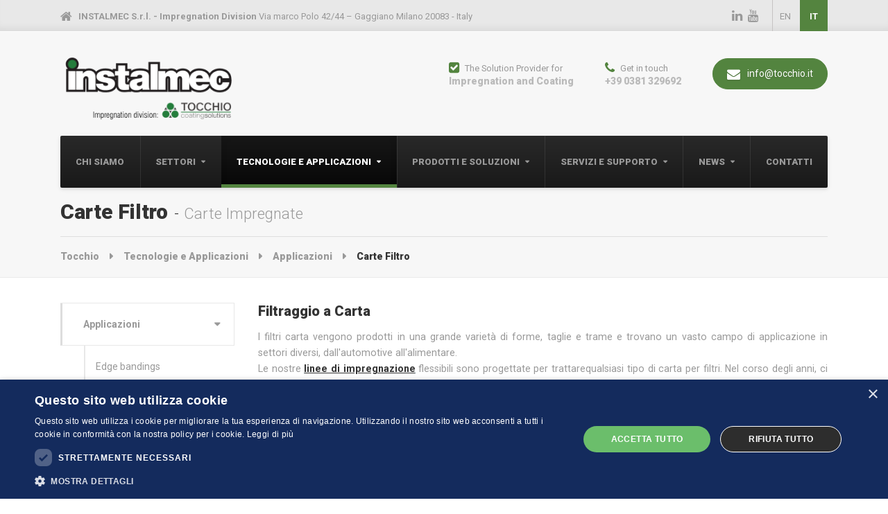

--- FILE ---
content_type: text/html; charset=UTF-8
request_url: https://www.tocchio.it/tecnologie-e-applicazioni/applicazioni/carte-filtro/
body_size: 11541
content:

<!DOCTYPE html>
<html lang="it-IT" class="no-js">
	<head>
		<meta charset="UTF-8" />
		<meta name="viewport" content="width=device-width, initial-scale=1.0" />
		
		<title>Carte Filtro &#8211; Tocchio</title>
<meta name='robots' content='max-image-preview:large' />
<link rel='dns-prefetch' href='//fonts.googleapis.com' />
<link rel="alternate" type="application/rss+xml" title="Tocchio &raquo; Feed" href="https://www.tocchio.it/feed/" />
<script type="text/javascript">
window._wpemojiSettings = {"baseUrl":"https:\/\/s.w.org\/images\/core\/emoji\/14.0.0\/72x72\/","ext":".png","svgUrl":"https:\/\/s.w.org\/images\/core\/emoji\/14.0.0\/svg\/","svgExt":".svg","source":{"concatemoji":"https:\/\/www.tocchio.it\/wp-includes\/js\/wp-emoji-release.min.js?ver=6.2.8"}};
/*! This file is auto-generated */
!function(e,a,t){var n,r,o,i=a.createElement("canvas"),p=i.getContext&&i.getContext("2d");function s(e,t){p.clearRect(0,0,i.width,i.height),p.fillText(e,0,0);e=i.toDataURL();return p.clearRect(0,0,i.width,i.height),p.fillText(t,0,0),e===i.toDataURL()}function c(e){var t=a.createElement("script");t.src=e,t.defer=t.type="text/javascript",a.getElementsByTagName("head")[0].appendChild(t)}for(o=Array("flag","emoji"),t.supports={everything:!0,everythingExceptFlag:!0},r=0;r<o.length;r++)t.supports[o[r]]=function(e){if(p&&p.fillText)switch(p.textBaseline="top",p.font="600 32px Arial",e){case"flag":return s("\ud83c\udff3\ufe0f\u200d\u26a7\ufe0f","\ud83c\udff3\ufe0f\u200b\u26a7\ufe0f")?!1:!s("\ud83c\uddfa\ud83c\uddf3","\ud83c\uddfa\u200b\ud83c\uddf3")&&!s("\ud83c\udff4\udb40\udc67\udb40\udc62\udb40\udc65\udb40\udc6e\udb40\udc67\udb40\udc7f","\ud83c\udff4\u200b\udb40\udc67\u200b\udb40\udc62\u200b\udb40\udc65\u200b\udb40\udc6e\u200b\udb40\udc67\u200b\udb40\udc7f");case"emoji":return!s("\ud83e\udef1\ud83c\udffb\u200d\ud83e\udef2\ud83c\udfff","\ud83e\udef1\ud83c\udffb\u200b\ud83e\udef2\ud83c\udfff")}return!1}(o[r]),t.supports.everything=t.supports.everything&&t.supports[o[r]],"flag"!==o[r]&&(t.supports.everythingExceptFlag=t.supports.everythingExceptFlag&&t.supports[o[r]]);t.supports.everythingExceptFlag=t.supports.everythingExceptFlag&&!t.supports.flag,t.DOMReady=!1,t.readyCallback=function(){t.DOMReady=!0},t.supports.everything||(n=function(){t.readyCallback()},a.addEventListener?(a.addEventListener("DOMContentLoaded",n,!1),e.addEventListener("load",n,!1)):(e.attachEvent("onload",n),a.attachEvent("onreadystatechange",function(){"complete"===a.readyState&&t.readyCallback()})),(e=t.source||{}).concatemoji?c(e.concatemoji):e.wpemoji&&e.twemoji&&(c(e.twemoji),c(e.wpemoji)))}(window,document,window._wpemojiSettings);
</script>
<style type="text/css">
img.wp-smiley,
img.emoji {
	display: inline !important;
	border: none !important;
	box-shadow: none !important;
	height: 1em !important;
	width: 1em !important;
	margin: 0 0.07em !important;
	vertical-align: -0.1em !important;
	background: none !important;
	padding: 0 !important;
}
</style>
	<link rel='stylesheet' id='parent-style-css' href='https://www.tocchio.it/wp-content/themes/bolts-pt/style.css?ver=6.2.8' type='text/css' media='all' />
<link rel='stylesheet' id='wp-block-library-css' href='https://www.tocchio.it/wp-includes/css/dist/block-library/style.min.css?ver=6.2.8' type='text/css' media='all' />
<link rel='stylesheet' id='classic-theme-styles-css' href='https://www.tocchio.it/wp-includes/css/classic-themes.min.css?ver=6.2.8' type='text/css' media='all' />
<style id='global-styles-inline-css' type='text/css'>
body{--wp--preset--color--black: #000000;--wp--preset--color--cyan-bluish-gray: #abb8c3;--wp--preset--color--white: #ffffff;--wp--preset--color--pale-pink: #f78da7;--wp--preset--color--vivid-red: #cf2e2e;--wp--preset--color--luminous-vivid-orange: #ff6900;--wp--preset--color--luminous-vivid-amber: #fcb900;--wp--preset--color--light-green-cyan: #7bdcb5;--wp--preset--color--vivid-green-cyan: #00d084;--wp--preset--color--pale-cyan-blue: #8ed1fc;--wp--preset--color--vivid-cyan-blue: #0693e3;--wp--preset--color--vivid-purple: #9b51e0;--wp--preset--gradient--vivid-cyan-blue-to-vivid-purple: linear-gradient(135deg,rgba(6,147,227,1) 0%,rgb(155,81,224) 100%);--wp--preset--gradient--light-green-cyan-to-vivid-green-cyan: linear-gradient(135deg,rgb(122,220,180) 0%,rgb(0,208,130) 100%);--wp--preset--gradient--luminous-vivid-amber-to-luminous-vivid-orange: linear-gradient(135deg,rgba(252,185,0,1) 0%,rgba(255,105,0,1) 100%);--wp--preset--gradient--luminous-vivid-orange-to-vivid-red: linear-gradient(135deg,rgba(255,105,0,1) 0%,rgb(207,46,46) 100%);--wp--preset--gradient--very-light-gray-to-cyan-bluish-gray: linear-gradient(135deg,rgb(238,238,238) 0%,rgb(169,184,195) 100%);--wp--preset--gradient--cool-to-warm-spectrum: linear-gradient(135deg,rgb(74,234,220) 0%,rgb(151,120,209) 20%,rgb(207,42,186) 40%,rgb(238,44,130) 60%,rgb(251,105,98) 80%,rgb(254,248,76) 100%);--wp--preset--gradient--blush-light-purple: linear-gradient(135deg,rgb(255,206,236) 0%,rgb(152,150,240) 100%);--wp--preset--gradient--blush-bordeaux: linear-gradient(135deg,rgb(254,205,165) 0%,rgb(254,45,45) 50%,rgb(107,0,62) 100%);--wp--preset--gradient--luminous-dusk: linear-gradient(135deg,rgb(255,203,112) 0%,rgb(199,81,192) 50%,rgb(65,88,208) 100%);--wp--preset--gradient--pale-ocean: linear-gradient(135deg,rgb(255,245,203) 0%,rgb(182,227,212) 50%,rgb(51,167,181) 100%);--wp--preset--gradient--electric-grass: linear-gradient(135deg,rgb(202,248,128) 0%,rgb(113,206,126) 100%);--wp--preset--gradient--midnight: linear-gradient(135deg,rgb(2,3,129) 0%,rgb(40,116,252) 100%);--wp--preset--duotone--dark-grayscale: url('#wp-duotone-dark-grayscale');--wp--preset--duotone--grayscale: url('#wp-duotone-grayscale');--wp--preset--duotone--purple-yellow: url('#wp-duotone-purple-yellow');--wp--preset--duotone--blue-red: url('#wp-duotone-blue-red');--wp--preset--duotone--midnight: url('#wp-duotone-midnight');--wp--preset--duotone--magenta-yellow: url('#wp-duotone-magenta-yellow');--wp--preset--duotone--purple-green: url('#wp-duotone-purple-green');--wp--preset--duotone--blue-orange: url('#wp-duotone-blue-orange');--wp--preset--font-size--small: 13px;--wp--preset--font-size--medium: 20px;--wp--preset--font-size--large: 36px;--wp--preset--font-size--x-large: 42px;--wp--preset--spacing--20: 0.44rem;--wp--preset--spacing--30: 0.67rem;--wp--preset--spacing--40: 1rem;--wp--preset--spacing--50: 1.5rem;--wp--preset--spacing--60: 2.25rem;--wp--preset--spacing--70: 3.38rem;--wp--preset--spacing--80: 5.06rem;--wp--preset--shadow--natural: 6px 6px 9px rgba(0, 0, 0, 0.2);--wp--preset--shadow--deep: 12px 12px 50px rgba(0, 0, 0, 0.4);--wp--preset--shadow--sharp: 6px 6px 0px rgba(0, 0, 0, 0.2);--wp--preset--shadow--outlined: 6px 6px 0px -3px rgba(255, 255, 255, 1), 6px 6px rgba(0, 0, 0, 1);--wp--preset--shadow--crisp: 6px 6px 0px rgba(0, 0, 0, 1);}:where(.is-layout-flex){gap: 0.5em;}body .is-layout-flow > .alignleft{float: left;margin-inline-start: 0;margin-inline-end: 2em;}body .is-layout-flow > .alignright{float: right;margin-inline-start: 2em;margin-inline-end: 0;}body .is-layout-flow > .aligncenter{margin-left: auto !important;margin-right: auto !important;}body .is-layout-constrained > .alignleft{float: left;margin-inline-start: 0;margin-inline-end: 2em;}body .is-layout-constrained > .alignright{float: right;margin-inline-start: 2em;margin-inline-end: 0;}body .is-layout-constrained > .aligncenter{margin-left: auto !important;margin-right: auto !important;}body .is-layout-constrained > :where(:not(.alignleft):not(.alignright):not(.alignfull)){max-width: var(--wp--style--global--content-size);margin-left: auto !important;margin-right: auto !important;}body .is-layout-constrained > .alignwide{max-width: var(--wp--style--global--wide-size);}body .is-layout-flex{display: flex;}body .is-layout-flex{flex-wrap: wrap;align-items: center;}body .is-layout-flex > *{margin: 0;}:where(.wp-block-columns.is-layout-flex){gap: 2em;}.has-black-color{color: var(--wp--preset--color--black) !important;}.has-cyan-bluish-gray-color{color: var(--wp--preset--color--cyan-bluish-gray) !important;}.has-white-color{color: var(--wp--preset--color--white) !important;}.has-pale-pink-color{color: var(--wp--preset--color--pale-pink) !important;}.has-vivid-red-color{color: var(--wp--preset--color--vivid-red) !important;}.has-luminous-vivid-orange-color{color: var(--wp--preset--color--luminous-vivid-orange) !important;}.has-luminous-vivid-amber-color{color: var(--wp--preset--color--luminous-vivid-amber) !important;}.has-light-green-cyan-color{color: var(--wp--preset--color--light-green-cyan) !important;}.has-vivid-green-cyan-color{color: var(--wp--preset--color--vivid-green-cyan) !important;}.has-pale-cyan-blue-color{color: var(--wp--preset--color--pale-cyan-blue) !important;}.has-vivid-cyan-blue-color{color: var(--wp--preset--color--vivid-cyan-blue) !important;}.has-vivid-purple-color{color: var(--wp--preset--color--vivid-purple) !important;}.has-black-background-color{background-color: var(--wp--preset--color--black) !important;}.has-cyan-bluish-gray-background-color{background-color: var(--wp--preset--color--cyan-bluish-gray) !important;}.has-white-background-color{background-color: var(--wp--preset--color--white) !important;}.has-pale-pink-background-color{background-color: var(--wp--preset--color--pale-pink) !important;}.has-vivid-red-background-color{background-color: var(--wp--preset--color--vivid-red) !important;}.has-luminous-vivid-orange-background-color{background-color: var(--wp--preset--color--luminous-vivid-orange) !important;}.has-luminous-vivid-amber-background-color{background-color: var(--wp--preset--color--luminous-vivid-amber) !important;}.has-light-green-cyan-background-color{background-color: var(--wp--preset--color--light-green-cyan) !important;}.has-vivid-green-cyan-background-color{background-color: var(--wp--preset--color--vivid-green-cyan) !important;}.has-pale-cyan-blue-background-color{background-color: var(--wp--preset--color--pale-cyan-blue) !important;}.has-vivid-cyan-blue-background-color{background-color: var(--wp--preset--color--vivid-cyan-blue) !important;}.has-vivid-purple-background-color{background-color: var(--wp--preset--color--vivid-purple) !important;}.has-black-border-color{border-color: var(--wp--preset--color--black) !important;}.has-cyan-bluish-gray-border-color{border-color: var(--wp--preset--color--cyan-bluish-gray) !important;}.has-white-border-color{border-color: var(--wp--preset--color--white) !important;}.has-pale-pink-border-color{border-color: var(--wp--preset--color--pale-pink) !important;}.has-vivid-red-border-color{border-color: var(--wp--preset--color--vivid-red) !important;}.has-luminous-vivid-orange-border-color{border-color: var(--wp--preset--color--luminous-vivid-orange) !important;}.has-luminous-vivid-amber-border-color{border-color: var(--wp--preset--color--luminous-vivid-amber) !important;}.has-light-green-cyan-border-color{border-color: var(--wp--preset--color--light-green-cyan) !important;}.has-vivid-green-cyan-border-color{border-color: var(--wp--preset--color--vivid-green-cyan) !important;}.has-pale-cyan-blue-border-color{border-color: var(--wp--preset--color--pale-cyan-blue) !important;}.has-vivid-cyan-blue-border-color{border-color: var(--wp--preset--color--vivid-cyan-blue) !important;}.has-vivid-purple-border-color{border-color: var(--wp--preset--color--vivid-purple) !important;}.has-vivid-cyan-blue-to-vivid-purple-gradient-background{background: var(--wp--preset--gradient--vivid-cyan-blue-to-vivid-purple) !important;}.has-light-green-cyan-to-vivid-green-cyan-gradient-background{background: var(--wp--preset--gradient--light-green-cyan-to-vivid-green-cyan) !important;}.has-luminous-vivid-amber-to-luminous-vivid-orange-gradient-background{background: var(--wp--preset--gradient--luminous-vivid-amber-to-luminous-vivid-orange) !important;}.has-luminous-vivid-orange-to-vivid-red-gradient-background{background: var(--wp--preset--gradient--luminous-vivid-orange-to-vivid-red) !important;}.has-very-light-gray-to-cyan-bluish-gray-gradient-background{background: var(--wp--preset--gradient--very-light-gray-to-cyan-bluish-gray) !important;}.has-cool-to-warm-spectrum-gradient-background{background: var(--wp--preset--gradient--cool-to-warm-spectrum) !important;}.has-blush-light-purple-gradient-background{background: var(--wp--preset--gradient--blush-light-purple) !important;}.has-blush-bordeaux-gradient-background{background: var(--wp--preset--gradient--blush-bordeaux) !important;}.has-luminous-dusk-gradient-background{background: var(--wp--preset--gradient--luminous-dusk) !important;}.has-pale-ocean-gradient-background{background: var(--wp--preset--gradient--pale-ocean) !important;}.has-electric-grass-gradient-background{background: var(--wp--preset--gradient--electric-grass) !important;}.has-midnight-gradient-background{background: var(--wp--preset--gradient--midnight) !important;}.has-small-font-size{font-size: var(--wp--preset--font-size--small) !important;}.has-medium-font-size{font-size: var(--wp--preset--font-size--medium) !important;}.has-large-font-size{font-size: var(--wp--preset--font-size--large) !important;}.has-x-large-font-size{font-size: var(--wp--preset--font-size--x-large) !important;}
.wp-block-navigation a:where(:not(.wp-element-button)){color: inherit;}
:where(.wp-block-columns.is-layout-flex){gap: 2em;}
.wp-block-pullquote{font-size: 1.5em;line-height: 1.6;}
</style>
<link rel='stylesheet' id='contact-form-7-css' href='https://www.tocchio.it/wp-content/plugins/contact-form-7/includes/css/styles.css?ver=5.8.1' type='text/css' media='all' />
<link rel='stylesheet' id='siteorigin-panels-front-css' href='https://www.tocchio.it/wp-content/plugins/siteorigin-panels/css/front-flex.min.css?ver=2.26.1' type='text/css' media='all' />
<link rel='stylesheet' id='bolts-main-css' href='https://www.tocchio.it/wp-content/themes/bolts-pt-child/style.css?ver=v1.0.0' type='text/css' media='all' />
<style id='bolts-main-inline-css' type='text/css'>
/* WP Customizer start */
.top, .top .widget_nav_menu .menu .sub-menu a { background-color: #e8e8e8; }
.top { border-color: #fefefe; }
.top, .top-navigation a, .top .widget_nav_menu .menu a, .top .social-icons__link, .top .icon-box__title, .top .icon-box { color: #999999; }
.top-navigation a:focus, .top-navigation a:hover, .top .widget_nav_menu .menu a:focus, .top .widget_nav_menu .menu a:hover, .top .social-icons__link:focus, .top .social-icons__link:hover { color: #898989; }
.header__container { background-color: #f7f7f7; }
.header__widgets, .header .icon-box__title { color: #999999; }
.header .icon-box .fa, .header .icon-box__subtitle { color: #777777; }
.site-header--werk .header .icon-box__subtitle { color: #bababa; }
@media (max-width: 991px) { .main-navigation, .home-icon { background-color: #ffffff; } }
@media (max-width: 991px) { .main-navigation, .main-navigation a, .home-icon { border-color: #dddddd; } }
@media (max-width: 991px) { .main-navigation a, .home-icon { color: #333333; } }
@media (max-width: 991px) { .main-navigation .menu-item:focus > a, .main-navigation .menu-item:hover > a, .home-icon:focus, .home-icon:hover { color: #000000; } }
@media (max-width: 991px) { .main-navigation .sub-menu { background-color: #eeeeee; } }
@media (max-width: 991px) { .main-navigation .sub-menu a { color: #999999; } }
@media (max-width: 991px) { .main-navigation .sub-menu .menu-item:hover > a, .main-navigation .sub-menu .menu-item:focus > a { color: #333333; } }
@media (min-width: 992px) { .header__navigation, .header__container::before, .header__container::after, .header__navigation-widgets { background-color: #292929; } }
@media (min-width: 992px) { .site-header--werk .header__navigation { background: #292929 linear-gradient(to bottom, #292929, #191919); } }
@media (min-width: 992px) { .main-navigation a, .main-navigation > .menu-item-has-children > a::after { color: #999999; } }
@media (min-width: 992px) { .home-icon { color: #a0a0a0; } }
@media (min-width: 992px) { .main-navigation > .menu-item:focus > a, .main-navigation > .menu-item:hover > a, .main-navigation > .current-menu-item > a, .home-icon:focus, .home-icon:hover, .main-navigation .menu-item:focus > a::after, .main-navigation .menu-item:hover > a::after, .main-navigation > .current-menu-ancestor > a, .main-navigation > .current-menu-ancestor.menu-item-has-children > a::after, .main-navigation > .current-menu-item.menu-item-has-children > a::after { color: #ffffff; } }
@media (min-width: 992px) { .site-header--werk .main-navigation > .current-menu-item > a, .site-header--werk .main-navigation > .current-menu-ancestor > a { background: #171717 linear-gradient(to bottom, #171717, #070707); } }
@media (min-width: 992px) { .main-navigation .sub-menu a { background-color: #3c3c3c; } }
@media (min-width: 992px) { .main-navigation .sub-menu a, .main-navigation .sub-menu .sub-menu a { border-color: #2f2f2f; } }
@media (min-width: 992px) { .main-navigation .sub-menu .menu-item-has-children::after { color: #2f2f2f; } }
@media (min-width: 992px) { .main-navigation .sub-menu .menu-item > a:hover { background-color: #2f2f2f; } }
@media (min-width: 992px) { .main-navigation .sub-menu .menu-item a { color: #999999; } }
@media (min-width: 992px) { .main-navigation .sub-menu .menu-item > a:focus, .main-navigation .sub-menu .menu-item > a:hover { color: #ffffff; } }
@media (min-width: 992px) { .site-header--werk .main-navigation > .menu-item::after { background-color: #666666; } }
.page-header { background-color: #f7f7f7; }
.page-header { border-color: #eaeaea; }
.page-header__title, .page-header__subtitle::before { color: #333333; }
.page-header__subtitle { color: #999999; }
.breadcrumbs a { color: #999999; }
.breadcrumbs a:focus, .breadcrumbs a:hover { color: #333333; }
.breadcrumbs .current-item { color: #333333; }
.content-area, .hentry__content .icon-box { color: #999999; }
h1, h2, h3, h4, h5, h6, hentry__title, .hentry__title a, .latest-news--block .latest-news__title a, .latest-news--more-news, .person-profile__tag, .step__title, .testimonial__author-name, .page-box__title a, .sidebar__headings, body.woocommerce-page ul.products li.product h3, .woocommerce ul.products li.product h3, body.woocommerce-page .entry-summary .entry-title { color: #333333; }
body.woocommerce-page ul.products li.product .price, .woocommerce ul.products li.product .price, body.woocommerce-page ul.products li.product a:hover img, .woocommerce ul.products li.product a:hover img, body.woocommerce-page ul.products li.product a, .woocommerce ul.products li.product a, body.woocommerce-page div.product p.price, .site-header--werk .header .icon-box .fa { color: #53843f; }
.btn-primary, .portfolio-grid__card-label, .pricing-list__badge, .latest-news--block .latest-news__date, .widget_calendar caption, .pagination .current, .pagination .page-numbers:focus, .pagination .page-numbers:hover, .portfolio__label, .main-navigation a::before, .home-icon::after, .featured-widget::before, .step__number::before, .portfolio-grid__arrow::before, .title-with-button__button::before, .testimonial__carousel::before, .portfolio__navigation-item::before, body.woocommerce-page div.product form.cart .button.single_add_to_cart_button, body.woocommerce-page #review_form #respond input#submit, body.woocommerce-page .woocommerce-error a.button, body.woocommerce-page .woocommerce-info a.button, body.woocommerce-page .woocommerce-message a.button, .woocommerce button.button.alt:disabled, .woocommerce button.button.alt:disabled:hover, .woocommerce button.button.alt:disabled[disabled], .woocommerce button.button.alt:disabled[disabled]:hover, .woocommerce-cart .wc-proceed-to-checkout a.checkout-button, body.woocommerce-page #payment #place_order, body.woocommerce-page nav.woocommerce-pagination ul li span.current { background-color: #53843f; }
@media (min-width: 992px) { .portfolio-grid__nav-item::before { background-color: #53843f; } }
.btn-primary:focus, .btn-primary:hover, body.woocommerce-page div.product form.cart .button.single_add_to_cart_button:focus, body.woocommerce-page div.product form.cart .button.single_add_to_cart_button:hover, body.woocommerce-page #review_form #respond input#submit:hover, .woocommerce-cart .wc-proceed-to-checkout a.checkout-button:hover, body.woocommerce-page #payment #place_order:hover, body.woocommerce-page .woocommerce-error a.button:hover, body.woocommerce-page .woocommerce-info a.button:hover, body.woocommerce-page .woocommerce-message a.button:hover { background-color: #466f35; }
.btn-primary:active:hover, .btn-primary:active:focus, .btn-primary:active.focus, .btn-primary.active.focus, .btn-primary.active:focus, .btn-primary.active:hover { background-color: #37572a; }
body.woocommerce-page .widget_price_filter .ui-slider .ui-slider-handle, body.woocommerce-page .widget_price_filter .ui-slider .ui-slider-range { background: #53843f; }
.btn-primary, .testimonial__author, .footer-featured { border-color: #53843f; }
.widget_search .search-field:focus, .person-profile__container, .form-control:focus, body.woocommerce-page .quantity .qty:focus, body.woocommerce-page div.product .woocommerce-tabs ul.tabs li.active a { border-top-color: #53843f; }
.sidebar .widget_nav_menu .menu > li.current-menu-item > a, .sidebar .widget_nav_menu .menu > li > a:focus, .sidebar .widget_nav_menu .menu > li > a:hover, .hentry__content .widget_nav_menu .menu > li.current-menu-item > a, .hentry__content .widget_nav_menu .menu > li > a:focus, .hentry__content .widget_nav_menu .menu > li > a:hover, body.woocommerce-page .widget_product_categories .product-categories > li.current-cat > a, body.woocommerce-page .widget_product_categories .product-categories > li > a:focus, body.woocommerce-page .widget_product_categories .product-categories > li > a:hover { border-left-color: #53843f; }
.btn-primary:focus, .btn-primary:hover { border-color: #466f35; }
.btn-primary:active:hover, .btn-primary:active:focus, .btn-primary:active.focus, .btn-primary.active.focus, .btn-primary.active:focus, .btn-primary.active:hover { border-color: #37572a; }
.accordion__panel .panel-title a:hover, .accordion .more-link:focus, .accordion .more-link:hover, a.person-profile__social-icon:focus, a.person-profile__social-icon:hover, .open-position__content .read-more, .open-position__content .read-more:focus, body.woocommerce-page .star-rating, .woocommerce .star-rating, .hentry__content a.icon-box:focus .fa, .hentry__content a.icon-box:hover .fa { color: #53843f; }
.btn-secondary, .brochure-box, .brochure-box:focus { background-color: #53843f; }
.btn-secondary:focus, .btn-secondary:hover, .brochure-box:hover { background-color: #466f35; }
.btn-secondary:active:hover, .btn-secondary:active:focus, .btn-secondary:active.focus, .btn-secondary.active.focus, .btn-secondary.active:focus, .btn-secondary.active:hover { background-color: #37572a; }
.btn-secondary { border-color: #53843f; }
.btn-secondary:focus, .btn-secondary:hover { border-color: #466f35; }
.btn-secondary:active:hover, .btn-secondary:active:focus, .btn-secondary:active.focus, .btn-secondary.active.focus, .btn-secondary.active:focus, .btn-secondary.active:hover { border-color: #37572a; }
a { color: #3baed4; }
a:focus, a:hover { color: #2b9fc5; }
.btn-dark { background: #4a4a4a linear-gradient(to bottom, #4a4a4a, #3a3a3a); }
@media (min-width: 992px) { .home-icon { background: #4a4a4a linear-gradient(to bottom, #4a4a4a, #3a3a3a); } }
.btn-dark:focus, .btn-dark:hover { background: #4a4a4a linear-gradient(to top, #4a4a4a, #595959); }
@media (min-width: 992px) { .home-icon:focus, .home-icon:hover { background: #4a4a4a linear-gradient(to top, #4a4a4a, #595959); } }
.btn-dark, .btn-dark:focus, .btn-dark:hover { border-top-color: #595959; }
@media (min-width: 992px) { .home-icon, .home-icon:focus, .home-icon:hover { border-top-color: #595959; } }
.btn-light { background-color: #ffffff; }
.btn-light:focus, .btn-light:hover { background-color: #efefef; }
.footer-top { background-color: #f7f7f7; }
.footer-top__headings { color: #333333; }
.footer-top { color: #999999; }
.footer-top a, .footer-top .widget_nav_menu .menu a { color: #999999; }
.footer-bottom__container { background-color: #e8e8e8; }
.footer-bottom__container { border-color: #dbdbdb; }
.footer-bottom { color: #999999; }
.footer-bottom a { color: #333333; }
body, .main-navigation .sub-menu a, body.woocommerce-page div.product form.cart .single_variation .price del { font-family: Roboto; }
h1, h2, h3, h4, h5, h6, .h1, .h2, .h3, .h4, .h5, .h6, .breadcrumbs, .footer-top__headings, .portfolio__price, .portfolio__label, .portfolio__specification, .main-navigation a, .jumbotron-content__title, .header .icon-box__subtitle, .skype-button__title, .open-position__content .read-more, .brochure-box__text, .testimonial__author-name, .testimonial__carousel, .step__title, .step__number, .person-profile__tag, .accordion__panel .panel-title a, .number-counter__number, .pricing-list__price, .portfolio-grid__nav-item, .portfolio-grid__card-label, .portfolio-grid__card-price, .hero-columns__cta, .title-with-button__button, .widget_categories a, .widget_meta a { font-family: Roboto; }
/* WP Customizer end */
@media (min-width: 992px) { .header__logo img { margin-top: 14px; } }

/* User custom CSS start */
<script type="text/javascript" charset="UTF-8" src="//cdn.cookie-script.com/s/bdc0d9511bf0483474c2da51832de4f8.js"></script>

/* User custom CSS end */



</style>
<link rel='stylesheet' id='bolts-google-fonts-css' href='https://fonts.googleapis.com/css?family=Roboto%3A300%2C400%2C700%2C900&#038;subset=latin' type='text/css' media='all' />
<link rel='stylesheet' id='wp-featherlight-css' href='https://www.tocchio.it/wp-content/plugins/wp-featherlight/css/wp-featherlight.min.css?ver=1.3.4' type='text/css' media='all' />
<script type='text/javascript' src='https://www.tocchio.it/wp-content/themes/bolts-pt/assets/js/modernizr.custom.20160111.js' id='modernizr-js'></script>
<script type='text/javascript' src='https://www.tocchio.it/wp-content/themes/bolts-pt/bower_components/picturefill/dist/picturefill.min.js?ver=2.2.1' id='picturefill-js'></script>
<script type='text/javascript' src='https://www.tocchio.it/wp-includes/js/jquery/jquery.min.js?ver=3.6.4' id='jquery-core-js'></script>
<script type='text/javascript' src='https://www.tocchio.it/wp-includes/js/jquery/jquery-migrate.min.js?ver=3.4.0' id='jquery-migrate-js'></script>
<link rel="https://api.w.org/" href="https://www.tocchio.it/wp-json/" /><link rel="alternate" type="application/json" href="https://www.tocchio.it/wp-json/wp/v2/pages/1219" /><link rel="EditURI" type="application/rsd+xml" title="RSD" href="https://www.tocchio.it/xmlrpc.php?rsd" />
<link rel="wlwmanifest" type="application/wlwmanifest+xml" href="https://www.tocchio.it/wp-includes/wlwmanifest.xml" />
<meta name="generator" content="WordPress 6.2.8" />
<link rel="canonical" href="https://www.tocchio.it/tecnologie-e-applicazioni/applicazioni/carte-filtro/" />
<link rel='shortlink' href='https://www.tocchio.it/?p=1219' />
<link rel="alternate" type="application/json+oembed" href="https://www.tocchio.it/wp-json/oembed/1.0/embed?url=https%3A%2F%2Fwww.tocchio.it%2Ftecnologie-e-applicazioni%2Fapplicazioni%2Fcarte-filtro%2F" />
<link rel="alternate" type="text/xml+oembed" href="https://www.tocchio.it/wp-json/oembed/1.0/embed?url=https%3A%2F%2Fwww.tocchio.it%2Ftecnologie-e-applicazioni%2Fapplicazioni%2Fcarte-filtro%2F&#038;format=xml" />

<script>
  (function(i,s,o,g,r,a,m){i['GoogleAnalyticsObject']=r;i[r]=i[r]||function(){
  (i[r].q=i[r].q||[]).push(arguments)},i[r].l=1*new Date();a=s.createElement(o),
  m=s.getElementsByTagName(o)[0];a.async=1;a.src=g;m.parentNode.insertBefore(a,m)
  })(window,document,'script','https://www.google-analytics.com/analytics.js','ga');

  ga('create', 'UA-46235880-31', 'auto');
  ga('send', 'pageview');

</script>
                <style type="text/css" media="all"
                       id="siteorigin-panels-layouts-head">/* Layout 1219 */ #pgc-1219-0-0 , #pgc-1219-1-0 , #pgc-1219-3-0 { width:100%;width:calc(100% - ( 0 * 30px ) ) } #pg-1219-0 { margin-bottom:5px } #pg-1219-1 , #pg-1219-2 { margin-bottom:15px } #pgc-1219-2-0 , #pgc-1219-2-1 { width:50%;width:calc(50% - ( 0.5 * 30px ) ) } #pl-1219 .so-panel { margin-bottom:30px } #pl-1219 .so-panel:last-of-type { margin-bottom:0px } @media (max-width:991px){ #pg-1219-0.panel-no-style, #pg-1219-0.panel-has-style > .panel-row-style, #pg-1219-0 , #pg-1219-1.panel-no-style, #pg-1219-1.panel-has-style > .panel-row-style, #pg-1219-1 , #pg-1219-2.panel-no-style, #pg-1219-2.panel-has-style > .panel-row-style, #pg-1219-2 , #pg-1219-3.panel-no-style, #pg-1219-3.panel-has-style > .panel-row-style, #pg-1219-3 { -webkit-flex-direction:column;-ms-flex-direction:column;flex-direction:column } #pg-1219-0 > .panel-grid-cell , #pg-1219-0 > .panel-row-style > .panel-grid-cell , #pg-1219-1 > .panel-grid-cell , #pg-1219-1 > .panel-row-style > .panel-grid-cell , #pg-1219-2 > .panel-grid-cell , #pg-1219-2 > .panel-row-style > .panel-grid-cell , #pg-1219-3 > .panel-grid-cell , #pg-1219-3 > .panel-row-style > .panel-grid-cell { width:100%;margin-right:0 } #pgc-1219-2-0 { margin-bottom:30px } #pl-1219 .panel-grid-cell { padding:0 } #pl-1219 .panel-grid .panel-grid-cell-empty { display:none } #pl-1219 .panel-grid .panel-grid-cell-mobile-last { margin-bottom:0px }  } </style><link rel="icon" href="https://www.tocchio.it/wp-content/uploads/2016/07/favicon.png" sizes="32x32" />
<link rel="icon" href="https://www.tocchio.it/wp-content/uploads/2016/07/favicon.png" sizes="192x192" />
<link rel="apple-touch-icon" href="https://www.tocchio.it/wp-content/uploads/2016/07/favicon.png" />
<meta name="msapplication-TileImage" content="https://www.tocchio.it/wp-content/uploads/2016/07/favicon.png" />
    <script async src="https://www.googletagmanager.com/gtag/js?id=UA-46235880-31"></script>
<script type="text/javascript">
var gtagId = 'UA-46235880-31';
window['ga-disable-' + gtagId] = true;
window.dataLayer = window.dataLayer || [];
function gtag(){dataLayer.push(arguments);}
gtag('js', new Date());
</script>
<!-- <script src="https://cookie.consent.is/cc/463de2be.js"></script> -->
<script type="text/javascript">
window.addEventListener("load", function() {
window.cookieconsent.initialise({
	onInitialise: function(status) {
		if (this.hasConsented('required')) {
		}
		if (this.hasConsented('analytics')) {
			window['ga-disable-UA-46235880-31'] = false;
			gtag('config', gtagId);
		}
		if (this.hasConsented('marketing')) {
		}
	},
	onAllow: function(category) {
		if (category == 'required') {
		}
		if (category == 'analytics') {
			window['ga-disable-UA-46235880-31'] = false;
			gtag('config', gtagId);
		}
		if (category == 'marketing') {
		}
	},
	onRevoke: function(category) {
		if (category == 'required') {
		}
		if (category == 'analytics') {
			window['ga-disable-UA-46235880-31'] = true;
		}
		if (category == 'marketing') {
		}
	}
})
});
</script>
		
		
		<script type="text/javascript" charset="UTF-8" src="//cdn.cookie-script.com/s/bdc0d9511bf0483474c2da51832de4f8.js"></script>
	</head>

	<body data-rsssl=1 class="page-template-default page page-id-1219 page-child parent-pageid-1035 bolts-fonts-primary-roboto bolts-fonts-secondary-roboto siteorigin-panels siteorigin-panels-before-js wp-featherlight-captions">
	<div class="boxed-container">

	<header class="site-header  site-header--werk">

	<div class="top  hidden-md-down">
	<div class="container">
		<div class="top__left">
			<div class="widget  widget-icon-box">
			<div class="icon-box">
	
		<i class="fa  fa-home"></i>
		<h4 class="icon-box__title"><b>INSTALMEC S.r.l. - Impregnation Division</b>   Via marco Polo 42/44 – Gaggiano Milano 20083 - Italy  <span></span></h4>
		<span class="icon-box__subtitle"></span>

			</div>
	
</div>		</div>
		<div class="top__right">
			<div class="widget  widget-social-icons">
			<a class="social-icons__link" href="https://www.linkedin.com/company/10604748?trk=tyah&#038;trkInfo=clickedVerticalcompanyclickedEntityId10604748idx2-1-9tarId1469802549401tasTOCCHIO" target="_blank"><i class="fa  fa-linkedin"></i></a>
			<a class="social-icons__link" href="https://www.youtube.com/channel/UCCWm90IC1gGsfwo7cAZSiuA" target="_blank"><i class="fa  fa-youtube"></i></a>
	
</div><div class="widget  widget_nav_menu"><div class="menu-language-container"><ul id="menu-language" class="menu"><li id="menu-item-2487" class="language menu-item menu-item-type-custom menu-item-object-custom menu-item-2487"><a href="http://tocchio.com">EN</a></li>
<li id="menu-item-2488" class="language-select menu-item menu-item-type-custom menu-item-object-custom menu-item-2488"><a href="#">IT</a></li>
</ul></div></div>		</div>
	</div>
</div>

		<div class="header__container">
			<div class="container">
				<div class="header">
					<!-- Logo and site name -->
					<div class="header__logo">
						<a href="https://www.tocchio.it/">
															<img src="https://www.tocchio.it/wp-content/uploads/2025/01/g10.png" alt="Tocchio" srcset="https://www.tocchio.it/wp-content/uploads/2025/01/g10.png, https://www.tocchio.it/wp-content/uploads/2025/01/g10.png 2x" class="img-fluid"  width="284" height="114"  />
													</a>
					</div>
					<!-- Toggle button for Main Navigation on mobile -->
					<button class="btn  btn-dark  header__navbar-toggler  hidden-lg-up" type="button" data-toggle="collapse" data-target="#bolts-main-navigation"><i class="fa  fa-bars  hamburger"></i> <span>MENU</span></button>
										<!-- Main Navigation -->
					<nav class="header__navigation  collapse  navbar-toggleable-md" id="bolts-main-navigation" aria-label="Menu principale">
												<ul id="menu-main-menu" class="main-navigation  js-main-nav" role="menubar"><li id="menu-item-34" class="menu-item menu-item-type-post_type menu-item-object-page menu-item-34"><a href="https://www.tocchio.it/chi-siamo/">Chi Siamo</a></li>
<li id="menu-item-36" class="menu-item menu-item-type-post_type menu-item-object-page menu-item-has-children menu-item-36" aria-haspopup="true" aria-expanded="false" tabindex="0"><a href="https://www.tocchio.it/settori/">Settori</a>
<ul class="sub-menu">
	<li id="menu-item-1032" class="menu-item menu-item-type-post_type menu-item-object-page menu-item-1032"><a href="https://www.tocchio.it/settori/arredamento/">Arredamento</a></li>
	<li id="menu-item-1031" class="menu-item menu-item-type-post_type menu-item-object-page menu-item-1031"><a href="https://www.tocchio.it/settori/edilizia-e-costruzioni/">Edilizia e Costruzioni</a></li>
	<li id="menu-item-1030" class="menu-item menu-item-type-post_type menu-item-object-page menu-item-1030"><a href="https://www.tocchio.it/settori/automotive/">Automotive</a></li>
	<li id="menu-item-1028" class="menu-item menu-item-type-post_type menu-item-object-page menu-item-1028"><a href="https://www.tocchio.it/settori/altri-settori/">Altri Settori</a></li>
</ul>
</li>
<li id="menu-item-35" class="menu-item menu-item-type-post_type menu-item-object-page current-page-ancestor current-menu-ancestor current_page_ancestor menu-item-has-children menu-item-35" aria-haspopup="true" aria-expanded="false" tabindex="0"><a href="https://www.tocchio.it/tecnologie-e-applicazioni/">Tecnologie e Applicazioni</a>
<ul class="sub-menu">
	<li id="menu-item-1075" class="menu-item menu-item-type-post_type menu-item-object-page menu-item-has-children menu-item-1075" aria-haspopup="true" aria-expanded="false" tabindex="0"><a href="https://www.tocchio.it/tecnologie-e-applicazioni/tecnologie/">Tecnologie</a>
	<ul class="sub-menu">
		<li id="menu-item-1077" class="menu-item menu-item-type-post_type menu-item-object-page menu-item-1077"><a href="https://www.tocchio.it/tecnologie-e-applicazioni/tecnologie/impregnazione/">Impregnazione</a></li>
		<li id="menu-item-1076" class="menu-item menu-item-type-post_type menu-item-object-page menu-item-1076"><a href="https://www.tocchio.it/tecnologie-e-applicazioni/tecnologie/spalmatura/">Spalmatura</a></li>
		<li id="menu-item-1262" class="menu-item menu-item-type-post_type menu-item-object-page menu-item-1262"><a href="https://www.tocchio.it/tecnologie-e-applicazioni/tecnologie/essiccamento/">Essiccamento</a></li>
	</ul>
</li>
	<li id="menu-item-1373" class="menu-item menu-item-type-post_type menu-item-object-page current-page-ancestor current-menu-ancestor current-menu-parent current-page-parent current_page_parent current_page_ancestor menu-item-has-children menu-item-1373" aria-haspopup="true" aria-expanded="false" tabindex="0"><a href="https://www.tocchio.it/tecnologie-e-applicazioni/applicazioni/">Applicazioni</a>
	<ul class="sub-menu">
		<li id="menu-item-1062" class="menu-item menu-item-type-post_type menu-item-object-page menu-item-1062"><a href="https://www.tocchio.it/tecnologie-e-applicazioni/applicazioni/superfici-di-mobili/">Superfici</a></li>
		<li id="menu-item-1066" class="menu-item menu-item-type-post_type menu-item-object-page menu-item-1066"><a href="https://www.tocchio.it/tecnologie-e-applicazioni/applicazioni/worktops/">Worktops</a></li>
		<li id="menu-item-1061" class="menu-item menu-item-type-post_type menu-item-object-page menu-item-1061"><a href="https://www.tocchio.it/tecnologie-e-applicazioni/applicazioni/finish-foils/">Finish foils</a></li>
		<li id="menu-item-1063" class="menu-item menu-item-type-post_type menu-item-object-page menu-item-1063"><a href="https://www.tocchio.it/tecnologie-e-applicazioni/applicazioni/flooring/">Flooring</a></li>
		<li id="menu-item-1211" class="menu-item menu-item-type-post_type menu-item-object-page menu-item-1211"><a href="https://www.tocchio.it/tecnologie-e-applicazioni/applicazioni/edge-bandings/">Edge bandings</a></li>
		<li id="menu-item-1060" class="menu-item menu-item-type-post_type menu-item-object-page menu-item-1060"><a href="https://www.tocchio.it/tecnologie-e-applicazioni/applicazioni/compact-boards/">Compact boards</a></li>
		<li id="menu-item-1065" class="menu-item menu-item-type-post_type menu-item-object-page menu-item-1065"><a href="https://www.tocchio.it/tecnologie-e-applicazioni/applicazioni/plywood/">Plywood</a></li>
		<li id="menu-item-1064" class="menu-item menu-item-type-post_type menu-item-object-page menu-item-1064"><a href="https://www.tocchio.it/tecnologie-e-applicazioni/applicazioni/nastri-adesivi-e-masking/">Nastri Adesivi e Masking</a></li>
		<li id="menu-item-1221" class="menu-item menu-item-type-post_type menu-item-object-page current-menu-item page_item page-item-1219 current_page_item menu-item-1221"><a href="https://www.tocchio.it/tecnologie-e-applicazioni/applicazioni/carte-filtro/">Carte Filtro</a></li>
	</ul>
</li>
</ul>
</li>
<li id="menu-item-37" class="menu-item menu-item-type-post_type menu-item-object-page menu-item-has-children menu-item-37" aria-haspopup="true" aria-expanded="false" tabindex="0"><a href="https://www.tocchio.it/prodotti-e-soluzioni/">Prodotti e Soluzioni</a>
<ul class="sub-menu">
	<li id="menu-item-1098" class="menu-item menu-item-type-post_type menu-item-object-page menu-item-1098"><a href="https://www.tocchio.it/prodotti-e-soluzioni/linee-di-impregnazione-e-spalmatura/">Linee di impregnazione e spalmatura</a></li>
	<li id="menu-item-1102" class="menu-item menu-item-type-post_type menu-item-object-page menu-item-1102"><a href="https://www.tocchio.it/prodotti-e-soluzioni/impianti-chiavi-in-mano/">Impianti Chiavi in Mano</a></li>
	<li id="menu-item-1101" class="menu-item menu-item-type-post_type menu-item-object-page menu-item-has-children menu-item-1101" aria-haspopup="true" aria-expanded="false" tabindex="0"><a href="https://www.tocchio.it/prodotti-e-soluzioni/macchine-e-opzioni/">Macchine e Opzioni</a>
	<ul class="sub-menu">
		<li id="menu-item-1732" class="menu-item menu-item-type-post_type menu-item-object-page menu-item-1732"><a href="https://www.tocchio.it/prodotti-e-soluzioni/macchine-e-opzioni/macchine-per-la-movimentazione/">Macchine per il Movimento</a></li>
		<li id="menu-item-1751" class="menu-item menu-item-type-post_type menu-item-object-page menu-item-1751"><a href="https://www.tocchio.it/prodotti-e-soluzioni/macchine-e-opzioni/macchine-per-il-taglio/">Macchine per il Taglio</a></li>
		<li id="menu-item-1753" class="menu-item menu-item-type-post_type menu-item-object-page menu-item-1753"><a href="https://www.tocchio.it/prodotti-e-soluzioni/macchine-e-opzioni/trattamento-superfici/">Trattamenti Superfici</a></li>
		<li id="menu-item-1754" class="menu-item menu-item-type-post_type menu-item-object-page menu-item-1754"><a href="https://www.tocchio.it/prodotti-e-soluzioni/macchine-e-opzioni/trattamenti-termici/">Trattamenti Termici</a></li>
		<li id="menu-item-1750" class="menu-item menu-item-type-post_type menu-item-object-page menu-item-1750"><a href="https://www.tocchio.it/prodotti-e-soluzioni/macchine-e-opzioni/automazione/">Automazione</a></li>
		<li id="menu-item-1752" class="menu-item menu-item-type-post_type menu-item-object-page menu-item-1752"><a href="https://www.tocchio.it/prodotti-e-soluzioni/macchine-e-opzioni/scansione-e-software/">Scansione e Software</a></li>
		<li id="menu-item-1980" class="menu-item menu-item-type-post_type menu-item-object-page menu-item-1980"><a href="https://www.tocchio.it/prodotti-e-soluzioni/macchine-e-opzioni/filtraggio-aria-e-produzione-resine/">Trattamento Aria e Resina</a></li>
	</ul>
</li>
	<li id="menu-item-1099" class="menu-item menu-item-type-post_type menu-item-object-page menu-item-1099"><a href="https://www.tocchio.it/prodotti-e-soluzioni/macchine-da-laboratorio/">Macchine da Laboratorio</a></li>
	<li id="menu-item-1097" class="menu-item menu-item-type-post_type menu-item-object-page menu-item-1097"><a href="https://www.tocchio.it/prodotti-e-soluzioni/soluzioni-customizzate/">Soluzioni Customizzate</a></li>
</ul>
</li>
<li id="menu-item-1223" class="menu-item menu-item-type-post_type menu-item-object-page menu-item-has-children menu-item-1223" aria-haspopup="true" aria-expanded="false" tabindex="0"><a href="https://www.tocchio.it/servizi-e-supporto/">Servizi e Supporto</a>
<ul class="sub-menu">
	<li id="menu-item-1131" class="menu-item menu-item-type-post_type menu-item-object-page menu-item-1131"><a href="https://www.tocchio.it/servizi-e-supporto/consulenza-pre-vendita/">Consulenza</a></li>
	<li id="menu-item-1130" class="menu-item menu-item-type-post_type menu-item-object-page menu-item-1130"><a href="https://www.tocchio.it/servizi-e-supporto/trasferimento-know-how/">Trasferimento Know-how</a></li>
	<li id="menu-item-1129" class="menu-item menu-item-type-post_type menu-item-object-page menu-item-1129"><a href="https://www.tocchio.it/servizi-e-supporto/installazione-e-training/">Installazione e Formazione</a></li>
	<li id="menu-item-1128" class="menu-item menu-item-type-post_type menu-item-object-page menu-item-1128"><a href="https://www.tocchio.it/servizi-e-supporto/contratti-di-manutenzione/">Contratti di Manutenzione</a></li>
	<li id="menu-item-1127" class="menu-item menu-item-type-post_type menu-item-object-page menu-item-1127"><a href="https://www.tocchio.it/servizi-e-supporto/assistenza-post-vendita/">Assistenza post vendita</a></li>
	<li id="menu-item-1126" class="menu-item menu-item-type-post_type menu-item-object-page menu-item-1126"><a href="https://www.tocchio.it/servizi-e-supporto/ricambi/">Ricambi</a></li>
	<li id="menu-item-1125" class="menu-item menu-item-type-post_type menu-item-object-page menu-item-1125"><a href="https://www.tocchio.it/servizi-e-supporto/revamping-di-macchine-e-linee-complete/">Revamping</a></li>
	<li id="menu-item-1124" class="menu-item menu-item-type-post_type menu-item-object-page menu-item-1124"><a href="https://www.tocchio.it/servizi-e-supporto/certificazioni/">Certificazioni</a></li>
</ul>
</li>
<li id="menu-item-1407" class="menu-item menu-item-type-custom menu-item-object-custom menu-item-has-children menu-item-1407" aria-haspopup="true" aria-expanded="false" tabindex="0"><a href="#">News</a>
<ul class="sub-menu">
	<li id="menu-item-1142" class="menu-item menu-item-type-taxonomy menu-item-object-category menu-item-1142"><a href="https://www.tocchio.it/category/news/">News</a></li>
	<li id="menu-item-1149" class="menu-item menu-item-type-taxonomy menu-item-object-category menu-item-1149"><a href="https://www.tocchio.it/category/fiere/">Fiere ed Eventi</a></li>
</ul>
</li>
<li id="menu-item-33" class="menu-item menu-item-type-post_type menu-item-object-page menu-item-33"><a href="https://www.tocchio.it/contattateci/">Contatti</a></li>
</ul>					</nav>
										<!-- Header widget area -->
					<div class="header__widgets">
						<div class="widget  widget-icon-box">
			<div class="icon-box">
	
		<i class="fa  fa-check-square"></i>
		<h4 class="icon-box__title">The Solution Provider for</h4>
		<span class="icon-box__subtitle">  Impregnation  and  Coating </span>

			</div>
	
</div><div class="widget  widget-icon-box">
			<div class="icon-box">
	
		<i class="fa  fa-phone"></i>
		<h4 class="icon-box__title">Get in touch</h4>
		<span class="icon-box__subtitle">+39 0381 329692</span>

			</div>
	
</div><div class="widget  widget_text">			<div class="textwidget"><a class="btn  btn-primary  btn-rounded" href="mailto:info@tocchio.it" target="_self" rel="noopener"><i class="fa fa-envelope"></i>  info@tocchio.it
</a></div>
		</div>					</div>
									</div>
			</div>
		</div>

	</header>

	<div class="page-header">
		<div class="container">
			<div class="page-header__text">
				
				<h1 class="page-header__title">Carte Filtro</h1>
									<p class="page-header__subtitle">Carte Impregnate</p>
							</div>

				<div class="breadcrumbs">
		<!-- Breadcrumb NavXT 7.2.0 -->
<span property="itemListElement" typeof="ListItem"><a property="item" typeof="WebPage" title="Vai a Tocchio." href="https://www.tocchio.it" class="home" ><span property="name">Tocchio</span></a><meta property="position" content="1"></span><span property="itemListElement" typeof="ListItem"><a property="item" typeof="WebPage" title="Vai a Tecnologie e Applicazioni." href="https://www.tocchio.it/tecnologie-e-applicazioni/" class="post post-page" ><span property="name">Tecnologie e Applicazioni</span></a><meta property="position" content="2"></span><span property="itemListElement" typeof="ListItem"><a property="item" typeof="WebPage" title="Vai a Applicazioni." href="https://www.tocchio.it/tecnologie-e-applicazioni/applicazioni/" class="post post-page" ><span property="name">Applicazioni</span></a><meta property="position" content="3"></span><span property="itemListElement" typeof="ListItem"><span property="name" class="post post-page current-item">Carte Filtro</span><meta property="url" content="https://www.tocchio.it/tecnologie-e-applicazioni/applicazioni/carte-filtro/"><meta property="position" content="4"></span>	</div>

		</div>
	</div>

	<div id="primary" class="content-area  container">
		<div class="row">
			<main id="main" class="site-main  col-xs-12  col-lg-9  col-lg-push-3">

				
					
<article id="post-1219" class="clearfix post-1219 page type-page status-publish hentry">
	<div class="hentry__content  entry-content">
		<div id="pl-1219"  class="panel-layout" ><div id="pg-1219-0"  class="panel-grid panel-no-style" ><div id="pgc-1219-0-0"  class="panel-grid-cell" ><div id="panel-1219-0-0-0" class="so-panel widget widget_sow-editor panel-first-child panel-last-child" data-index="0" ><div
			
			class="so-widget-sow-editor so-widget-sow-editor-base"
			
		>
<div class="siteorigin-widget-tinymce textwidget">
	<h4>Filtraggio a Carta</h4>
</div>
</div></div></div></div><div id="pg-1219-1"  class="panel-grid panel-no-style" ><div id="pgc-1219-1-0"  class="panel-grid-cell" ><div id="panel-1219-1-0-0" class="so-panel widget widget_sow-editor panel-first-child panel-last-child" data-index="1" ><div
			
			class="so-widget-sow-editor so-widget-sow-editor-base"
			
		>
<div class="siteorigin-widget-tinymce textwidget">
	<p>I filtri carta vengono prodotti in una grande varietà di forme, taglie e trame e trovano un vasto campo di applicazione in settori diversi, dall'automotive all'alimentare.<br />
Le nostre <a href="https://www.tocchio.it/prodotti-e-soluzioni/linee-di-impregnazione-e-spalmatura/"><strong><span style="text-decoration: underline;"><span style="color: #333333; text-decoration: underline;">linee di impregnazione</span></span></strong></a> flessibili sono progettate per trattarequalsiasi tipo di carta per filtri. Nel corso degli anni, ci siamo nella fornitura di linee complete per i settori automotive, allevamento, alimentare ed altri ancora.</p>
</div>
</div></div></div></div><div id="pg-1219-2"  class="panel-grid panel-no-style" ><div id="pgc-1219-2-0"  class="panel-grid-cell" ><div id="panel-1219-2-0-0" class="so-panel widget widget_sow-editor panel-first-child panel-last-child" data-index="2" ><div
			
			class="so-widget-sow-editor so-widget-sow-editor-base"
			
		>
<div class="siteorigin-widget-tinymce textwidget">
	<p><img decoding="async" loading="lazy" class="alignnone size-medium wp-image-2198 aligncenter" src="https://www.tocchio.it.dgy-s2.it/wp-content/uploads/2016/09/air-filter-1000x600-300x180.jpg" alt="air-filter-1000x600" width="300" height="180" srcset="https://www.tocchio.it/wp-content/uploads/2016/09/air-filter-1000x600-300x180.jpg 300w, https://www.tocchio.it/wp-content/uploads/2016/09/air-filter-1000x600-768x461.jpg 768w, https://www.tocchio.it/wp-content/uploads/2016/09/air-filter-1000x600-540x324.jpg 540w, https://www.tocchio.it/wp-content/uploads/2016/09/air-filter-1000x600.jpg 1000w" sizes="(max-width: 300px) 100vw, 300px" /></p>
</div>
</div></div></div><div id="pgc-1219-2-1"  class="panel-grid-cell" ><div id="panel-1219-2-1-0" class="so-panel widget widget_sow-editor panel-first-child panel-last-child" data-index="3" ><div
			
			class="so-widget-sow-editor so-widget-sow-editor-base"
			
		>
<div class="siteorigin-widget-tinymce textwidget">
	<p><img decoding="async" loading="lazy" class="aligncenter wp-image-2306" src="https://www.tocchio.it.dgy-s2.it/wp-content/uploads/2016/08/Fotolia_109546245_XS.jpg" width="270" height="180" srcset="https://www.tocchio.it/wp-content/uploads/2016/08/Fotolia_109546245_XS.jpg 424w, https://www.tocchio.it/wp-content/uploads/2016/08/Fotolia_109546245_XS-300x200.jpg 300w, https://www.tocchio.it/wp-content/uploads/2016/08/Fotolia_109546245_XS-272x182.jpg 272w" sizes="(max-width: 270px) 100vw, 270px" /></p>
</div>
</div></div></div></div><div id="pg-1219-3"  class="panel-grid panel-no-style" ><div id="pgc-1219-3-0"  class="panel-grid-cell" ><div id="panel-1219-3-0-0" class="so-panel widget widget_sow-editor panel-first-child panel-last-child" data-index="4" ><div
			
			class="so-widget-sow-editor so-widget-sow-editor-base"
			
		>
<div class="siteorigin-widget-tinymce textwidget">
	<p>Le linee di impregnazione che produciamo su misura e secondo specifiche esigenze produttive, permettono al clientedi ottenere massime prestazioni, elevata versatilità e risparmio energetico. <br />Nel corso degli anni abbiamo messo a punto diversi brevetti che utilizziamo quotidianamente insieme alla specifica esperienza acquisita nella produzione di filtri carta per realizzare soluzioni "ad hoc" per le diverse esigenze produttive degli utilizzatori.</p>
<p> </p>
</div>
</div></div></div></div></div>		<!-- Multi Page in One Post -->
			</div><!-- .entry-content -->
</article><!-- #post-## -->

					
				
			</main><!-- #main -->

				<div class="col-xs-12  col-lg-3  col-lg-pull-9">
		<div class="sidebar" role="complementary">
			<div class="widget  widget_nav_menu"><div class="menu-applicazioni-container"><ul id="menu-applicazioni" class="menu"><li id="menu-item-1058" class="menu-item menu-item-type-post_type menu-item-object-page current-page-ancestor current-menu-ancestor current-menu-parent current-page-parent current_page_parent current_page_ancestor menu-item-has-children menu-item-1058"><a href="https://www.tocchio.it/tecnologie-e-applicazioni/applicazioni/">Applicazioni</a>
<ul class="sub-menu">
	<li id="menu-item-2386" class="menu-item menu-item-type-post_type menu-item-object-page menu-item-2386"><a href="https://www.tocchio.it/tecnologie-e-applicazioni/applicazioni/edge-bandings/">Edge bandings</a></li>
	<li id="menu-item-1057" class="menu-item menu-item-type-post_type menu-item-object-page menu-item-1057"><a href="https://www.tocchio.it/tecnologie-e-applicazioni/applicazioni/superfici-di-mobili/">Superfici</a></li>
	<li id="menu-item-1056" class="menu-item menu-item-type-post_type menu-item-object-page menu-item-1056"><a href="https://www.tocchio.it/tecnologie-e-applicazioni/applicazioni/worktops/">Worktops</a></li>
	<li id="menu-item-1055" class="menu-item menu-item-type-post_type menu-item-object-page menu-item-1055"><a href="https://www.tocchio.it/tecnologie-e-applicazioni/applicazioni/finish-foils/">Finish foils</a></li>
	<li id="menu-item-1054" class="menu-item menu-item-type-post_type menu-item-object-page menu-item-1054"><a href="https://www.tocchio.it/tecnologie-e-applicazioni/applicazioni/flooring/">Flooring</a></li>
	<li id="menu-item-1053" class="menu-item menu-item-type-post_type menu-item-object-page menu-item-1053"><a href="https://www.tocchio.it/tecnologie-e-applicazioni/applicazioni/compact-boards/">Compact boards</a></li>
	<li id="menu-item-1052" class="menu-item menu-item-type-post_type menu-item-object-page menu-item-1052"><a href="https://www.tocchio.it/tecnologie-e-applicazioni/applicazioni/plywood/">Plywood</a></li>
	<li id="menu-item-1051" class="menu-item menu-item-type-post_type menu-item-object-page menu-item-1051"><a href="https://www.tocchio.it/tecnologie-e-applicazioni/applicazioni/nastri-adesivi-e-masking/">Nastri Adesivi e Masking</a></li>
	<li id="menu-item-1325" class="menu-item menu-item-type-post_type menu-item-object-page current-menu-item page_item page-item-1219 current_page_item menu-item-1325"><a href="https://www.tocchio.it/tecnologie-e-applicazioni/applicazioni/carte-filtro/" aria-current="page">Carte Filtro</a></li>
</ul>
</li>
</ul></div></div><div class="widget  widget_nav_menu"><div class="menu-tecnologie-container"><ul id="menu-tecnologie" class="menu"><li id="menu-item-1072" class="menu-item menu-item-type-post_type menu-item-object-page menu-item-has-children menu-item-1072"><a href="https://www.tocchio.it/tecnologie-e-applicazioni/tecnologie/">Tecnologie</a>
<ul class="sub-menu">
	<li id="menu-item-1074" class="menu-item menu-item-type-post_type menu-item-object-page menu-item-1074"><a href="https://www.tocchio.it/tecnologie-e-applicazioni/tecnologie/impregnazione/">Impregnazione</a></li>
	<li id="menu-item-1073" class="menu-item menu-item-type-post_type menu-item-object-page menu-item-1073"><a href="https://www.tocchio.it/tecnologie-e-applicazioni/tecnologie/spalmatura/">Spalmatura</a></li>
	<li id="menu-item-1365" class="menu-item menu-item-type-post_type menu-item-object-page menu-item-1365"><a href="https://www.tocchio.it/tecnologie-e-applicazioni/tecnologie/essiccamento/">Essiccamento</a></li>
</ul>
</li>
</ul></div></div>		</div>
	</div>

		</div>
	</div><!-- #primary -->


	<footer class="footer">
		<!-- Footer Top -->
				<!-- Footer Bottom -->
		<div class="footer-bottom__container">
			<div class="container">
				<div class="footer-bottom">
					<div class="footer-bottom__left">
						INSTALMEC s.r.l.  a socio unico <span></span>    Sotto la direzione e supervisione di   <strong> CONTIPLUS LIMITED</strong><span></span> <span></span>    Via Arturo Malignani, 1 – 33058 San Giorgio di Nogaro (UD)<span></span>    <strong>P.Iva 01727860304					</div>
					<div class="footer-bottom__right">
						Copyright © 2025 INSTALMEC | <a href="/privacy-policy/">Privacy Policy</a> | <a href="/cookie-policy/">Cookie Policy</a> | By <a href="http://www.nyxsolutions.it" target="_blank"> Nyx Solutions</a>					</div>
				</div>
			</div>
		</div>
	</footer>
	</div><!-- end of .boxed-container -->

	<script type='text/javascript' src='https://www.tocchio.it/wp-content/plugins/contact-form-7/includes/swv/js/index.js?ver=5.8.1' id='swv-js'></script>
<script type='text/javascript' id='contact-form-7-js-extra'>
/* <![CDATA[ */
var wpcf7 = {"api":{"root":"https:\/\/www.tocchio.it\/wp-json\/","namespace":"contact-form-7\/v1"}};
/* ]]> */
</script>
<script type='text/javascript' src='https://www.tocchio.it/wp-content/plugins/contact-form-7/includes/js/index.js?ver=5.8.1' id='contact-form-7-js'></script>
<script type='text/javascript' src='https://www.tocchio.it/wp-includes/js/underscore.min.js?ver=1.13.4' id='underscore-js'></script>
<script type='text/javascript' id='bolts-main-js-extra'>
/* <![CDATA[ */
var BoltsVars = {"pathToTheme":"https:\/\/www.tocchio.it\/wp-content\/themes\/bolts-pt"};
/* ]]> */
</script>
<script type='text/javascript' src='https://www.tocchio.it/wp-content/themes/bolts-pt/assets/js/main.min.js?ver=v1.0.0' id='bolts-main-js'></script>
<script type='text/javascript' src='https://www.tocchio.it/wp-content/themes/bolts-pt/vendor/proteusthemes/wai-aria-walker-nav-menu/wai-aria.js' id='bolts-wp-wai-aria-js'></script>
<script type='text/javascript' src='https://www.tocchio.it/wp-content/plugins/wp-featherlight/js/wpFeatherlight.pkgd.min.js?ver=1.3.4' id='wp-featherlight-js'></script>
<script type="text/javascript">document.body.className = document.body.className.replace("siteorigin-panels-before-js","");</script>	</body>
</html>


--- FILE ---
content_type: text/css
request_url: https://www.tocchio.it/wp-content/themes/bolts-pt/style.css?ver=6.2.8
body_size: 185678
content:
@charset "UTF-8";
/*!
Theme Name: Bolts PT
Theme URI: https://demo.proteusthemes.com/bolts/
Author: ProteusThemes
Author URI: https://www.proteusthemes.com/
Description: Bolts - the most versatile WordPress theme for construction, factory, transport or industry businesses. Developed by ProteusThemes.
Version: 1.1.1
License: GPL 2.0
License URI: http://www.gnu.org/licenses/gpl-2.0.html
Tags: two-columns, left-sidebar, right-sidebar, custom-background, custom-colors, custom-menu, editor-style, featured-images, full-width-template, sticky-post, theme-options, threaded-comments, translation-ready, blog, footer-widgets, e-commerce, portfolio
Text domain: bolts-pt
*/
/* TABLE OF CONTENTS
	01. Project variables............Imported variables
	02. Twitter Bootstrap............Remove what is not neccessary
	03. Tags.........................Like <body>, <h1> etc.
	04. Helpers and utility classes..The general styles like .push-down-15 etc.
	05. Components...................Imported files, like partials, Compass etc.
		05.01. Top Bar
		05.02. Header
		05.03. Header Werk
		05.04. Page Header
		05.05. Breadcrumbs
		05.06. Sidebar
		05.07. Footer
		05.08. Error 404
		05.09. Portfolio
		05.10. Boxed Container
		05.11. Main Navigation
		05.12. Buttons
		05.13. Jumbotron
		05.14. Contact Form 7
		05.15. Icon Box
		05.16. Social Icons
		05.17. Skype Button
		05.18. Opening Time
		05.19. Open Position
		05.20. Call to Action
		05.21. Featured Page
		05.22. Brochure Box
		05.23. Testimonials
		05.24. Steps
		05.25. Person Profile
		05.26. Accordion
		05.27. Latest News
		05.28. Number Counter
		05.29. Pricing List
		05.30. Portfolio Grid
		05.31. Hero Columns
		05.32. Title With Button
		05.33. Logo Panel
		05.34. Hentry
		05.35. Meta
		05.36. Pagination
		05.37. Comments
		05.38. WordPress Specific
		05.39. WordPress Widgets
*/
/*------------------------------------*\
	01. Project variables

	only visible in SASS source files
\*------------------------------------*/
/*------------------------------------*\ Local variables
\*------------------------------------*/
/*------------------------------------*\
	02. Twitter Bootstrap

	Remove what is not necessary
\*------------------------------------*/
/*! normalize.css v3.0.3 | MIT License | github.com/necolas/normalize.css */
html { font-family: sans-serif; -ms-text-size-adjust: 100%; -webkit-text-size-adjust: 100%; }

body { margin: 0; }

article, aside, details, figcaption, figure, footer, header, hgroup, main, menu, nav, section, summary { display: block; }

audio, canvas, progress, video { display: inline-block; vertical-align: baseline; }

audio:not([controls]) { display: none; height: 0; }

[hidden], template { display: none; }

a { background-color: transparent; }

a:active { outline: 0; }
a:hover { outline: 0; }

abbr[title] { border-bottom: 1px dotted; }

b, strong { font-weight: bold; }

dfn { font-style: italic; }

h1 { font-size: 2em; margin: 0.67em 0; }

mark { background: #ff0; color: #000; }

small { font-size: 80%; }

sub, sup { font-size: 75%; line-height: 0; position: relative; vertical-align: baseline; }

sup { top: -0.5em; }

sub { bottom: -0.25em; }

img { border: 0; }

svg:not(:root) { overflow: hidden; }

figure { margin: 1em 40px; }

hr { box-sizing: content-box; height: 0; }

pre { overflow: auto; }

code, kbd, pre, samp { font-family: monospace, monospace; font-size: 1em; }

button, input, optgroup, select, textarea { color: inherit; font: inherit; margin: 0; }

button { overflow: visible; }

button, select { text-transform: none; }

button, html input[type="button"], input[type="reset"], input[type="submit"] { -webkit-appearance: button; cursor: pointer; }

button[disabled], html input[disabled] { cursor: default; }

button::-moz-focus-inner, input::-moz-focus-inner { border: 0; padding: 0; }

input { line-height: normal; }

input[type="checkbox"], input[type="radio"] { box-sizing: border-box; padding: 0; }

input[type="number"]::-webkit-inner-spin-button, input[type="number"]::-webkit-outer-spin-button { height: auto; }

input[type="search"] { -webkit-appearance: textfield; box-sizing: content-box; }

input[type="search"]::-webkit-search-cancel-button, input[type="search"]::-webkit-search-decoration { -webkit-appearance: none; }

fieldset { border: 1px solid #c0c0c0; margin: 0 2px; padding: 0.35em 0.625em 0.75em; }

legend { border: 0; padding: 0; }

textarea { overflow: auto; }

optgroup { font-weight: bold; }

table { border-collapse: collapse; border-spacing: 0; }

td, th { padding: 0; }

@media print { *, *::before, *::after { text-shadow: none !important; box-shadow: none !important; }
  a, a:visited { text-decoration: underline; }
  abbr[title]::after { content: " (" attr(title) ")"; }
  pre, blockquote { border: 1px solid #999; page-break-inside: avoid; }
  thead { display: table-header-group; }
  tr, img { page-break-inside: avoid; }
  img { max-width: 100% !important; }
  p, h2, h3 { orphans: 3; widows: 3; }
  h2, h3 { page-break-after: avoid; }
  .navbar { display: none; }
  .btn > .caret, .dropup > .btn > .caret { border-top-color: #000 !important; }
  .label { border: 1px solid #000; }
  .table { border-collapse: collapse !important; }
  .table td, .table th { background-color: #fff !important; }
  .table-bordered th, .table-bordered td { border: 1px solid #ddd !important; } }
html { box-sizing: border-box; }

*, *::before, *::after { box-sizing: inherit; }

@-moz-viewport { width: device-width; }
@-ms-viewport { width: device-width; }
@-webkit-viewport { width: device-width; }
@viewport { width: device-width; }
html { font-size: 18px; -webkit-tap-highlight-color: transparent; }

body { font-family: "Roboto", Helvetica, Arial, sans-serif; font-size: 1rem; line-height: 1.67; color: #999999; background-color: #fff; }

[tabindex="-1"]:focus { outline: none !important; }

h1, h2, h3, h4, h5, h6 { margin-top: 0; margin-bottom: .5rem; }

p { margin-top: 0; margin-bottom: 1rem; }

abbr[title], abbr[data-original-title] { cursor: help; border-bottom: 1px dotted #999999; }

address { margin-bottom: 1rem; font-style: normal; line-height: inherit; }

ol, ul, dl { margin-top: 0; margin-bottom: 1rem; }

ol ol, ul ul, ol ul, ul ol { margin-bottom: 0; }

dt { font-weight: bold; }

dd { margin-bottom: .5rem; margin-left: 0; }

blockquote { margin: 0 0 1rem; }

a { color: #3baed4; text-decoration: none; }
a:focus, a:hover { color: #2381a0; text-decoration: underline; }
a:focus { outline: thin dotted; outline: 5px auto -webkit-focus-ring-color; outline-offset: -2px; }

pre { margin-top: 0; margin-bottom: 1rem; }

figure { margin: 0 0 1rem; }

img { vertical-align: middle; }

[role="button"] { cursor: pointer; }

a, area, button, [role="button"], input, label, select, summary, textarea { -ms-touch-action: manipulation; touch-action: manipulation; }

table { background-color: transparent; }

caption { padding-top: 0.75rem; padding-bottom: 0.75rem; color: #999999; text-align: left; caption-side: bottom; }

th { text-align: left; }

label { display: inline-block; margin-bottom: .5rem; }

button:focus { outline: 1px dotted; outline: 5px auto -webkit-focus-ring-color; }

input, button, select, textarea { margin: 0; line-height: inherit; border-radius: 0; }

textarea { resize: vertical; }

fieldset { min-width: 0; padding: 0; margin: 0; border: 0; }

legend { display: block; width: 100%; padding: 0; margin-bottom: .5rem; font-size: 1.5rem; line-height: inherit; }

input[type="search"] { box-sizing: inherit; -webkit-appearance: none; }

output { display: inline-block; }

[hidden] { display: none !important; }

h1, h2, h3, h4, h5, h6, .h1, .h2, .h3, .h4, .h5, .h6 { margin-bottom: 0.5rem; font-family: "Roboto", Helvetica, Arial, sans-serif; font-weight: 900; line-height: 1.2; color: #333333; }

h1 { font-size: 1.83333rem; }

h2 { font-size: 1.66667rem; }

h3 { font-size: 1.33333rem; }

h4 { font-size: 1.11111rem; }

h5 { font-size: 0.88889rem; }

h6 { font-size: 0.77778rem; }

.h1 { font-size: 1.83333rem; }

.h2 { font-size: 1.66667rem; }

.h3 { font-size: 1.33333rem; }

.h4 { font-size: 1.11111rem; }

.h5 { font-size: 0.88889rem; }

.h6 { font-size: 0.77778rem; }

.lead { font-size: 1.25rem; font-weight: 300; }

.display-1 { font-size: 6rem; font-weight: 300; }

.display-2 { font-size: 5.5rem; font-weight: 300; }

.display-3 { font-size: 4.5rem; font-weight: 300; }

.display-4 { font-size: 3.5rem; font-weight: 300; }

hr { margin-top: 1rem; margin-bottom: 1rem; border: 0; border-top: 1px solid rgba(0, 0, 0, 0.1); }

small, .small { font-size: 80%; font-weight: normal; }

mark, .mark { padding: .2em; background-color: #fcf8e3; }

.list-unstyled { padding-left: 0; list-style: none; }

.list-inline { padding-left: 0; list-style: none; }

.list-inline-item { display: inline-block; }
.list-inline-item:not(:last-child) { margin-right: 5px; }

.dl-horizontal { margin-right: -1.875rem; margin-left: -1.875rem; }
.dl-horizontal::after { content: ""; display: table; clear: both; }

.initialism { font-size: 90%; text-transform: uppercase; }

.blockquote { padding: 0.5rem 1rem; margin-bottom: 1rem; font-size: 1.25rem; border-left: 0.25rem solid #e8e8e8; }

.blockquote-footer { display: block; font-size: 80%; line-height: 1.67; color: #999999; }
.blockquote-footer::before { content: "\2014 \00A0"; }

.blockquote-reverse { padding-right: 1rem; padding-left: 0; text-align: right; border-right: 0.25rem solid #e8e8e8; border-left: 0; }

.blockquote-reverse .blockquote-footer::before { content: ""; }
.blockquote-reverse .blockquote-footer::after { content: "\00A0 \2014"; }

.img-fluid, .carousel-inner > .carousel-item > img, .carousel-inner > .carousel-item > a > img { display: block; max-width: 100%; height: auto; }

.img-thumbnail { padding: 0.25rem; line-height: 1.67; background-color: #fff; border: 1px solid #ddd; border-radius: 0.11111rem; transition: all .2s ease-in-out; display: inline-block; max-width: 100%; height: auto; }

.img-circle { border-radius: 50%; }

.figure { display: inline-block; }

.figure-img { margin-bottom: 0.5rem; line-height: 1; }

.figure-caption { font-size: 90%; color: #999999; }

code, kbd, pre, samp { font-family: Menlo, Monaco, Consolas, "Courier New", monospace; }

code { padding: .2rem .4rem; font-size: 90%; color: #bd4147; background-color: #f7f7f9; }

kbd { padding: .2rem .4rem; font-size: 90%; color: #fff; background-color: #333; }
kbd kbd { padding: 0; font-size: 100%; font-weight: bold; }

pre { display: block; margin-top: 0; margin-bottom: 1rem; font-size: 90%; line-height: 1.67; color: #333333; }
pre code { padding: 0; font-size: inherit; color: inherit; background-color: transparent; border-radius: 0; }

.pre-scrollable { max-height: 340px; overflow-y: scroll; }

.container { margin-left: auto; margin-right: auto; padding-left: 0.9375rem; padding-right: 0.9375rem; }
.container::after { content: ""; display: table; clear: both; }
@media (min-width: 544px) { .container { max-width: 576px; } }
@media (min-width: 768px) { .container { max-width: 720px; } }
@media (min-width: 992px) { .container { max-width: 940px; } }
@media (min-width: 1200px) { .container { max-width: 1140px; } }

.container-fluid { margin-left: auto; margin-right: auto; padding-left: 0.9375rem; padding-right: 0.9375rem; }
.container-fluid::after { content: ""; display: table; clear: both; }

.row { margin-left: -0.9375rem; margin-right: -0.9375rem; }
.row::after { content: ""; display: table; clear: both; }

.col-xs-1, .col-xs-2, .col-xs-3, .col-xs-4, .col-xs-5, .col-xs-6, .col-xs-7, .col-xs-8, .col-xs-9, .col-xs-10, .col-xs-11, .col-xs-12, .col-sm-1, .col-sm-2, .col-sm-3, .col-sm-4, .col-sm-5, .col-sm-6, .col-sm-7, .col-sm-8, .col-sm-9, .col-sm-10, .col-sm-11, .col-sm-12, .col-md-1, .col-md-2, .col-md-3, .col-md-4, .col-md-5, .col-md-6, .col-md-7, .col-md-8, .col-md-9, .col-md-10, .col-md-11, .col-md-12, .col-lg-1, .col-lg-2, .col-lg-3, .col-lg-4, .col-lg-5, .col-lg-6, .col-lg-7, .col-lg-8, .col-lg-9, .col-lg-10, .col-lg-11, .col-lg-12, .col-xl-1, .col-xl-2, .col-xl-3, .col-xl-4, .col-xl-5, .col-xl-6, .col-xl-7, .col-xl-8, .col-xl-9, .col-xl-10, .col-xl-11, .col-xl-12 { position: relative; min-height: 1px; padding-left: 0.9375rem; padding-right: 0.9375rem; }

.col-xs-1, .col-xs-2, .col-xs-3, .col-xs-4, .col-xs-5, .col-xs-6, .col-xs-7, .col-xs-8, .col-xs-9, .col-xs-10, .col-xs-11, .col-xs-12 { float: left; }

.col-xs-1 { width: 8.33333%; }

.col-xs-2 { width: 16.66667%; }

.col-xs-3 { width: 25%; }

.col-xs-4 { width: 33.33333%; }

.col-xs-5 { width: 41.66667%; }

.col-xs-6 { width: 50%; }

.col-xs-7 { width: 58.33333%; }

.col-xs-8 { width: 66.66667%; }

.col-xs-9 { width: 75%; }

.col-xs-10 { width: 83.33333%; }

.col-xs-11 { width: 91.66667%; }

.col-xs-12 { width: 100%; }

.col-xs-pull-0 { right: auto; }

.col-xs-pull-1 { right: 8.33333%; }

.col-xs-pull-2 { right: 16.66667%; }

.col-xs-pull-3 { right: 25%; }

.col-xs-pull-4 { right: 33.33333%; }

.col-xs-pull-5 { right: 41.66667%; }

.col-xs-pull-6 { right: 50%; }

.col-xs-pull-7 { right: 58.33333%; }

.col-xs-pull-8 { right: 66.66667%; }

.col-xs-pull-9 { right: 75%; }

.col-xs-pull-10 { right: 83.33333%; }

.col-xs-pull-11 { right: 91.66667%; }

.col-xs-pull-12 { right: 100%; }

.col-xs-push-0 { left: auto; }

.col-xs-push-1 { left: 8.33333%; }

.col-xs-push-2 { left: 16.66667%; }

.col-xs-push-3 { left: 25%; }

.col-xs-push-4 { left: 33.33333%; }

.col-xs-push-5 { left: 41.66667%; }

.col-xs-push-6 { left: 50%; }

.col-xs-push-7 { left: 58.33333%; }

.col-xs-push-8 { left: 66.66667%; }

.col-xs-push-9 { left: 75%; }

.col-xs-push-10 { left: 83.33333%; }

.col-xs-push-11 { left: 91.66667%; }

.col-xs-push-12 { left: 100%; }

.col-xs-offset-0 { margin-left: 0%; }

.col-xs-offset-1 { margin-left: 8.33333%; }

.col-xs-offset-2 { margin-left: 16.66667%; }

.col-xs-offset-3 { margin-left: 25%; }

.col-xs-offset-4 { margin-left: 33.33333%; }

.col-xs-offset-5 { margin-left: 41.66667%; }

.col-xs-offset-6 { margin-left: 50%; }

.col-xs-offset-7 { margin-left: 58.33333%; }

.col-xs-offset-8 { margin-left: 66.66667%; }

.col-xs-offset-9 { margin-left: 75%; }

.col-xs-offset-10 { margin-left: 83.33333%; }

.col-xs-offset-11 { margin-left: 91.66667%; }

.col-xs-offset-12 { margin-left: 100%; }

@media (min-width: 544px) { .col-sm-1, .col-sm-2, .col-sm-3, .col-sm-4, .col-sm-5, .col-sm-6, .col-sm-7, .col-sm-8, .col-sm-9, .col-sm-10, .col-sm-11, .col-sm-12 { float: left; }
  .col-sm-1 { width: 8.33333%; }
  .col-sm-2 { width: 16.66667%; }
  .col-sm-3 { width: 25%; }
  .col-sm-4 { width: 33.33333%; }
  .col-sm-5 { width: 41.66667%; }
  .col-sm-6 { width: 50%; }
  .col-sm-7 { width: 58.33333%; }
  .col-sm-8 { width: 66.66667%; }
  .col-sm-9 { width: 75%; }
  .col-sm-10 { width: 83.33333%; }
  .col-sm-11 { width: 91.66667%; }
  .col-sm-12 { width: 100%; }
  .col-sm-pull-0 { right: auto; }
  .col-sm-pull-1 { right: 8.33333%; }
  .col-sm-pull-2 { right: 16.66667%; }
  .col-sm-pull-3 { right: 25%; }
  .col-sm-pull-4 { right: 33.33333%; }
  .col-sm-pull-5 { right: 41.66667%; }
  .col-sm-pull-6 { right: 50%; }
  .col-sm-pull-7 { right: 58.33333%; }
  .col-sm-pull-8 { right: 66.66667%; }
  .col-sm-pull-9 { right: 75%; }
  .col-sm-pull-10 { right: 83.33333%; }
  .col-sm-pull-11 { right: 91.66667%; }
  .col-sm-pull-12 { right: 100%; }
  .col-sm-push-0 { left: auto; }
  .col-sm-push-1 { left: 8.33333%; }
  .col-sm-push-2 { left: 16.66667%; }
  .col-sm-push-3 { left: 25%; }
  .col-sm-push-4 { left: 33.33333%; }
  .col-sm-push-5 { left: 41.66667%; }
  .col-sm-push-6 { left: 50%; }
  .col-sm-push-7 { left: 58.33333%; }
  .col-sm-push-8 { left: 66.66667%; }
  .col-sm-push-9 { left: 75%; }
  .col-sm-push-10 { left: 83.33333%; }
  .col-sm-push-11 { left: 91.66667%; }
  .col-sm-push-12 { left: 100%; }
  .col-sm-offset-0 { margin-left: 0%; }
  .col-sm-offset-1 { margin-left: 8.33333%; }
  .col-sm-offset-2 { margin-left: 16.66667%; }
  .col-sm-offset-3 { margin-left: 25%; }
  .col-sm-offset-4 { margin-left: 33.33333%; }
  .col-sm-offset-5 { margin-left: 41.66667%; }
  .col-sm-offset-6 { margin-left: 50%; }
  .col-sm-offset-7 { margin-left: 58.33333%; }
  .col-sm-offset-8 { margin-left: 66.66667%; }
  .col-sm-offset-9 { margin-left: 75%; }
  .col-sm-offset-10 { margin-left: 83.33333%; }
  .col-sm-offset-11 { margin-left: 91.66667%; }
  .col-sm-offset-12 { margin-left: 100%; } }
@media (min-width: 768px) { .col-md-1, .col-md-2, .col-md-3, .col-md-4, .col-md-5, .col-md-6, .col-md-7, .col-md-8, .col-md-9, .col-md-10, .col-md-11, .col-md-12 { float: left; }
  .col-md-1 { width: 8.33333%; }
  .col-md-2 { width: 16.66667%; }
  .col-md-3 { width: 25%; }
  .col-md-4 { width: 33.33333%; }
  .col-md-5 { width: 41.66667%; }
  .col-md-6 { width: 50%; }
  .col-md-7 { width: 58.33333%; }
  .col-md-8 { width: 66.66667%; }
  .col-md-9 { width: 75%; }
  .col-md-10 { width: 83.33333%; }
  .col-md-11 { width: 91.66667%; }
  .col-md-12 { width: 100%; }
  .col-md-pull-0 { right: auto; }
  .col-md-pull-1 { right: 8.33333%; }
  .col-md-pull-2 { right: 16.66667%; }
  .col-md-pull-3 { right: 25%; }
  .col-md-pull-4 { right: 33.33333%; }
  .col-md-pull-5 { right: 41.66667%; }
  .col-md-pull-6 { right: 50%; }
  .col-md-pull-7 { right: 58.33333%; }
  .col-md-pull-8 { right: 66.66667%; }
  .col-md-pull-9 { right: 75%; }
  .col-md-pull-10 { right: 83.33333%; }
  .col-md-pull-11 { right: 91.66667%; }
  .col-md-pull-12 { right: 100%; }
  .col-md-push-0 { left: auto; }
  .col-md-push-1 { left: 8.33333%; }
  .col-md-push-2 { left: 16.66667%; }
  .col-md-push-3 { left: 25%; }
  .col-md-push-4 { left: 33.33333%; }
  .col-md-push-5 { left: 41.66667%; }
  .col-md-push-6 { left: 50%; }
  .col-md-push-7 { left: 58.33333%; }
  .col-md-push-8 { left: 66.66667%; }
  .col-md-push-9 { left: 75%; }
  .col-md-push-10 { left: 83.33333%; }
  .col-md-push-11 { left: 91.66667%; }
  .col-md-push-12 { left: 100%; }
  .col-md-offset-0 { margin-left: 0%; }
  .col-md-offset-1 { margin-left: 8.33333%; }
  .col-md-offset-2 { margin-left: 16.66667%; }
  .col-md-offset-3 { margin-left: 25%; }
  .col-md-offset-4 { margin-left: 33.33333%; }
  .col-md-offset-5 { margin-left: 41.66667%; }
  .col-md-offset-6 { margin-left: 50%; }
  .col-md-offset-7 { margin-left: 58.33333%; }
  .col-md-offset-8 { margin-left: 66.66667%; }
  .col-md-offset-9 { margin-left: 75%; }
  .col-md-offset-10 { margin-left: 83.33333%; }
  .col-md-offset-11 { margin-left: 91.66667%; }
  .col-md-offset-12 { margin-left: 100%; } }
@media (min-width: 992px) { .col-lg-1, .col-lg-2, .col-lg-3, .col-lg-4, .col-lg-5, .col-lg-6, .col-lg-7, .col-lg-8, .col-lg-9, .col-lg-10, .col-lg-11, .col-lg-12 { float: left; }
  .col-lg-1 { width: 8.33333%; }
  .col-lg-2 { width: 16.66667%; }
  .col-lg-3 { width: 25%; }
  .col-lg-4 { width: 33.33333%; }
  .col-lg-5 { width: 41.66667%; }
  .col-lg-6 { width: 50%; }
  .col-lg-7 { width: 58.33333%; }
  .col-lg-8 { width: 66.66667%; }
  .col-lg-9 { width: 75%; }
  .col-lg-10 { width: 83.33333%; }
  .col-lg-11 { width: 91.66667%; }
  .col-lg-12 { width: 100%; }
  .col-lg-pull-0 { right: auto; }
  .col-lg-pull-1 { right: 8.33333%; }
  .col-lg-pull-2 { right: 16.66667%; }
  .col-lg-pull-3 { right: 25%; }
  .col-lg-pull-4 { right: 33.33333%; }
  .col-lg-pull-5 { right: 41.66667%; }
  .col-lg-pull-6 { right: 50%; }
  .col-lg-pull-7 { right: 58.33333%; }
  .col-lg-pull-8 { right: 66.66667%; }
  .col-lg-pull-9 { right: 75%; }
  .col-lg-pull-10 { right: 83.33333%; }
  .col-lg-pull-11 { right: 91.66667%; }
  .col-lg-pull-12 { right: 100%; }
  .col-lg-push-0 { left: auto; }
  .col-lg-push-1 { left: 8.33333%; }
  .col-lg-push-2 { left: 16.66667%; }
  .col-lg-push-3 { left: 25%; }
  .col-lg-push-4 { left: 33.33333%; }
  .col-lg-push-5 { left: 41.66667%; }
  .col-lg-push-6 { left: 50%; }
  .col-lg-push-7 { left: 58.33333%; }
  .col-lg-push-8 { left: 66.66667%; }
  .col-lg-push-9 { left: 75%; }
  .col-lg-push-10 { left: 83.33333%; }
  .col-lg-push-11 { left: 91.66667%; }
  .col-lg-push-12 { left: 100%; }
  .col-lg-offset-0 { margin-left: 0%; }
  .col-lg-offset-1 { margin-left: 8.33333%; }
  .col-lg-offset-2 { margin-left: 16.66667%; }
  .col-lg-offset-3 { margin-left: 25%; }
  .col-lg-offset-4 { margin-left: 33.33333%; }
  .col-lg-offset-5 { margin-left: 41.66667%; }
  .col-lg-offset-6 { margin-left: 50%; }
  .col-lg-offset-7 { margin-left: 58.33333%; }
  .col-lg-offset-8 { margin-left: 66.66667%; }
  .col-lg-offset-9 { margin-left: 75%; }
  .col-lg-offset-10 { margin-left: 83.33333%; }
  .col-lg-offset-11 { margin-left: 91.66667%; }
  .col-lg-offset-12 { margin-left: 100%; } }
@media (min-width: 1200px) { .col-xl-1, .col-xl-2, .col-xl-3, .col-xl-4, .col-xl-5, .col-xl-6, .col-xl-7, .col-xl-8, .col-xl-9, .col-xl-10, .col-xl-11, .col-xl-12 { float: left; }
  .col-xl-1 { width: 8.33333%; }
  .col-xl-2 { width: 16.66667%; }
  .col-xl-3 { width: 25%; }
  .col-xl-4 { width: 33.33333%; }
  .col-xl-5 { width: 41.66667%; }
  .col-xl-6 { width: 50%; }
  .col-xl-7 { width: 58.33333%; }
  .col-xl-8 { width: 66.66667%; }
  .col-xl-9 { width: 75%; }
  .col-xl-10 { width: 83.33333%; }
  .col-xl-11 { width: 91.66667%; }
  .col-xl-12 { width: 100%; }
  .col-xl-pull-0 { right: auto; }
  .col-xl-pull-1 { right: 8.33333%; }
  .col-xl-pull-2 { right: 16.66667%; }
  .col-xl-pull-3 { right: 25%; }
  .col-xl-pull-4 { right: 33.33333%; }
  .col-xl-pull-5 { right: 41.66667%; }
  .col-xl-pull-6 { right: 50%; }
  .col-xl-pull-7 { right: 58.33333%; }
  .col-xl-pull-8 { right: 66.66667%; }
  .col-xl-pull-9 { right: 75%; }
  .col-xl-pull-10 { right: 83.33333%; }
  .col-xl-pull-11 { right: 91.66667%; }
  .col-xl-pull-12 { right: 100%; }
  .col-xl-push-0 { left: auto; }
  .col-xl-push-1 { left: 8.33333%; }
  .col-xl-push-2 { left: 16.66667%; }
  .col-xl-push-3 { left: 25%; }
  .col-xl-push-4 { left: 33.33333%; }
  .col-xl-push-5 { left: 41.66667%; }
  .col-xl-push-6 { left: 50%; }
  .col-xl-push-7 { left: 58.33333%; }
  .col-xl-push-8 { left: 66.66667%; }
  .col-xl-push-9 { left: 75%; }
  .col-xl-push-10 { left: 83.33333%; }
  .col-xl-push-11 { left: 91.66667%; }
  .col-xl-push-12 { left: 100%; }
  .col-xl-offset-0 { margin-left: 0%; }
  .col-xl-offset-1 { margin-left: 8.33333%; }
  .col-xl-offset-2 { margin-left: 16.66667%; }
  .col-xl-offset-3 { margin-left: 25%; }
  .col-xl-offset-4 { margin-left: 33.33333%; }
  .col-xl-offset-5 { margin-left: 41.66667%; }
  .col-xl-offset-6 { margin-left: 50%; }
  .col-xl-offset-7 { margin-left: 58.33333%; }
  .col-xl-offset-8 { margin-left: 66.66667%; }
  .col-xl-offset-9 { margin-left: 75%; }
  .col-xl-offset-10 { margin-left: 83.33333%; }
  .col-xl-offset-11 { margin-left: 91.66667%; }
  .col-xl-offset-12 { margin-left: 100%; } }
.table { width: 100%; max-width: 100%; margin-bottom: 1rem; }
.table th, .table td { padding: 0.75rem; line-height: 1.67; vertical-align: top; border-top: 1px solid #e8e8e8; }
.table thead th { vertical-align: bottom; border-bottom: 2px solid #e8e8e8; }
.table tbody + tbody { border-top: 2px solid #e8e8e8; }
.table .table { background-color: #fff; }

.table-sm th, .table-sm td { padding: 0.3rem; }

.table-bordered { border: 1px solid #e8e8e8; }
.table-bordered th, .table-bordered td { border: 1px solid #e8e8e8; }
.table-bordered thead th, .table-bordered thead td { border-bottom-width: 2px; }

.table-striped tbody tr:nth-of-type(odd) { background-color: #f9f9f9; }

.table-hover tbody tr:hover { background-color: #f5f5f5; }

.table-active, .table-active > th, .table-active > td { background-color: #f5f5f5; }

.table-hover .table-active:hover { background-color: #e8e8e8; }
.table-hover .table-active:hover > td, .table-hover .table-active:hover > th { background-color: #e8e8e8; }

.table-success, .table-success > th, .table-success > td { background-color: #dff0d8; }

.table-hover .table-success:hover { background-color: #d0e9c6; }
.table-hover .table-success:hover > td, .table-hover .table-success:hover > th { background-color: #d0e9c6; }

.table-info, .table-info > th, .table-info > td { background-color: #d9edf7; }

.table-hover .table-info:hover { background-color: #c4e3f3; }
.table-hover .table-info:hover > td, .table-hover .table-info:hover > th { background-color: #c4e3f3; }

.table-warning, .table-warning > th, .table-warning > td { background-color: #fcf8e3; }

.table-hover .table-warning:hover { background-color: #faf2cc; }
.table-hover .table-warning:hover > td, .table-hover .table-warning:hover > th { background-color: #faf2cc; }

.table-danger, .table-danger > th, .table-danger > td { background-color: #f2dede; }

.table-hover .table-danger:hover { background-color: #ebcccc; }
.table-hover .table-danger:hover > td, .table-hover .table-danger:hover > th { background-color: #ebcccc; }

.table-responsive { display: block; width: 100%; min-height: 0.01%; overflow-x: auto; }

.thead-inverse th { color: #fff; background-color: #333333; }

.thead-default th { color: #777777; background-color: #e8e8e8; }

.table-inverse { color: #e8e8e8; background-color: #333333; }
.table-inverse.table-bordered { border: 0; }
.table-inverse th, .table-inverse td, .table-inverse thead th { border-color: #777777; }

.table-reflow thead { float: left; }
.table-reflow tbody { display: block; white-space: nowrap; }
.table-reflow th, .table-reflow td { border-top: 1px solid #e8e8e8; border-left: 1px solid #e8e8e8; }
.table-reflow th:last-child, .table-reflow td:last-child { border-right: 1px solid #e8e8e8; }
.table-reflow thead:last-child tr:last-child th, .table-reflow thead:last-child tr:last-child td, .table-reflow tbody:last-child tr:last-child th, .table-reflow tbody:last-child tr:last-child td, .table-reflow tfoot:last-child tr:last-child th, .table-reflow tfoot:last-child tr:last-child td { border-bottom: 1px solid #e8e8e8; }
.table-reflow tr { float: left; }
.table-reflow tr th, .table-reflow tr td { display: block !important; border: 1px solid #e8e8e8; }

.form-control { display: block; width: 100%; padding: 0.375rem 0.75rem; font-size: 1rem; line-height: 1.67; color: #777777; background-color: #fff; background-image: none; border: 1px solid #ccc; }
.form-control::-ms-expand { background-color: transparent; border: 0; }
.form-control:focus { border-color: #66afe9; outline: none; }
.form-control::-webkit-input-placeholder { color: #999; opacity: 1; }
.form-control::-moz-placeholder { color: #999; opacity: 1; }
.form-control:-ms-input-placeholder { color: #999; opacity: 1; }
.form-control::placeholder { color: #999; opacity: 1; }
.form-control:disabled, .form-control[readonly] { background-color: #e8e8e8; opacity: 1; }
.form-control:disabled { cursor: not-allowed; }

.form-control-file, .form-control-range { display: block; }

.form-control-label { padding: 0.375rem 0.75rem; margin-bottom: 0; }

@media screen and (-webkit-min-device-pixel-ratio: 0) { input[type="date"].form-control, input[type="time"].form-control, input[type="datetime-local"].form-control, input[type="month"].form-control { line-height: 2.42rem; }
  input[type="date"].input-sm, .input-group-sm input[type="date"].form-control, input[type="time"].input-sm, .input-group-sm input[type="time"].form-control, input[type="datetime-local"].input-sm, .input-group-sm input[type="datetime-local"].form-control, input[type="month"].input-sm, .input-group-sm input[type="month"].form-control { line-height: 1.8625rem; }
  input[type="date"].input-lg, .input-group-lg input[type="date"].form-control, input[type="time"].input-lg, .input-group-lg input[type="time"].form-control, input[type="datetime-local"].input-lg, .input-group-lg input[type="datetime-local"].form-control, input[type="month"].input-lg, .input-group-lg input[type="month"].form-control { line-height: 3.16667rem; } }
.form-control-static { min-height: 2.42rem; padding-top: 0.375rem; padding-bottom: 0.375rem; margin-bottom: 0; }
.form-control-static.form-control-sm, .form-control-static.form-control-lg { padding-right: 0; padding-left: 0; }

.form-control-sm { padding: 0.275rem 0.75rem; font-size: 0.875rem; line-height: 1.5; }

.form-control-lg { padding: 0.75rem 1.25rem; font-size: 1.25rem; line-height: 1.33333; }

.form-group { margin-bottom: 1rem; }

.radio, .checkbox { position: relative; display: block; margin-bottom: 0.75rem; }
.radio label, .checkbox label { padding-left: 1.25rem; margin-bottom: 0; font-weight: normal; cursor: pointer; }
.radio label input:only-child, .checkbox label input:only-child { position: static; }

.radio input[type="radio"], .radio-inline input[type="radio"], .checkbox input[type="checkbox"], .checkbox-inline input[type="checkbox"] { position: absolute; margin-top: .25rem; margin-left: -1.25rem; }

.radio + .radio, .checkbox + .checkbox { margin-top: -.25rem; }

.radio-inline, .checkbox-inline { position: relative; display: inline-block; padding-left: 1.25rem; margin-bottom: 0; font-weight: normal; vertical-align: middle; cursor: pointer; }

.radio-inline + .radio-inline, .checkbox-inline + .checkbox-inline { margin-top: 0; margin-left: .75rem; }

input[type="radio"]:disabled, input[type="radio"].disabled, input[type="checkbox"]:disabled, input[type="checkbox"].disabled { cursor: not-allowed; }

.radio-inline.disabled, .checkbox-inline.disabled { cursor: not-allowed; }

.radio.disabled label, .checkbox.disabled label { cursor: not-allowed; }

.form-control-success, .form-control-warning, .form-control-danger { padding-right: 2.25rem; background-repeat: no-repeat; background-position: center right 0.605rem; background-size: 1.573rem 1.573rem; }

.has-success .text-help, .has-success .form-control-label, .has-success .radio, .has-success .checkbox, .has-success .radio-inline, .has-success .checkbox-inline, .has-success.radio label, .has-success.checkbox label, .has-success.radio-inline label, .has-success.checkbox-inline label { color: #5cb85c; }
.has-success .form-control { border-color: #5cb85c; }
.has-success .input-group-addon { color: #5cb85c; border-color: #5cb85c; background-color: #eaf6ea; }
.has-success .form-control-feedback { color: #5cb85c; }
.has-success .form-control-success { background-image: url("[data-uri]"); }

.has-warning .text-help, .has-warning .form-control-label, .has-warning .radio, .has-warning .checkbox, .has-warning .radio-inline, .has-warning .checkbox-inline, .has-warning.radio label, .has-warning.checkbox label, .has-warning.radio-inline label, .has-warning.checkbox-inline label { color: #f0ad4e; }
.has-warning .form-control { border-color: #f0ad4e; }
.has-warning .input-group-addon { color: #f0ad4e; border-color: #f0ad4e; background-color: white; }
.has-warning .form-control-feedback { color: #f0ad4e; }
.has-warning .form-control-warning { background-image: url("[data-uri]"); }

.has-danger .text-help, .has-danger .form-control-label, .has-danger .radio, .has-danger .checkbox, .has-danger .radio-inline, .has-danger .checkbox-inline, .has-danger.radio label, .has-danger.checkbox label, .has-danger.radio-inline label, .has-danger.checkbox-inline label { color: #d9534f; }
.has-danger .form-control { border-color: #d9534f; }
.has-danger .input-group-addon { color: #d9534f; border-color: #d9534f; background-color: #fdf7f7; }
.has-danger .form-control-feedback { color: #d9534f; }
.has-danger .form-control-danger { background-image: url("[data-uri]"); }

@media (min-width: 544px) { .form-inline .form-group { display: inline-block; margin-bottom: 0; vertical-align: middle; }
  .form-inline .form-control { display: inline-block; width: auto; vertical-align: middle; }
  .form-inline .form-control-static { display: inline-block; }
  .form-inline .input-group { display: inline-table; vertical-align: middle; }
  .form-inline .input-group .input-group-addon, .form-inline .input-group .input-group-btn, .form-inline .input-group .form-control { width: auto; }
  .form-inline .input-group > .form-control { width: 100%; }
  .form-inline .form-control-label { margin-bottom: 0; vertical-align: middle; }
  .form-inline .radio, .form-inline .checkbox { display: inline-block; margin-top: 0; margin-bottom: 0; vertical-align: middle; }
  .form-inline .radio label, .form-inline .checkbox label { padding-left: 0; }
  .form-inline .radio input[type="radio"], .form-inline .checkbox input[type="checkbox"] { position: relative; margin-left: 0; }
  .form-inline .has-feedback .form-control-feedback { top: 0; } }

.btn { display: inline-block; font-weight: 900; text-align: center; white-space: nowrap; vertical-align: middle; cursor: pointer; -webkit-user-select: none; -moz-user-select: none; -ms-user-select: none; user-select: none; border: 1px solid transparent; padding: 0.91667rem 1.38889rem; font-size: 1rem; line-height: 1.67; }
.btn:focus, .btn.focus, .btn:active:focus, .btn:active.focus, .btn.active:focus, .btn.active.focus { outline: thin dotted; outline: 5px auto -webkit-focus-ring-color; outline-offset: -2px; }
.btn:focus, .btn:hover { text-decoration: none; }
.btn.focus { text-decoration: none; }
.btn:active, .btn.active { background-image: none; outline: 0; }
.btn.disabled, .btn:disabled { cursor: not-allowed; opacity: .65; }

a.btn.disabled, fieldset[disabled] a.btn { pointer-events: none; }

.btn-primary { color: #fff; background-color: #fec303; border-color: #fec303; }
.btn-primary:hover { color: #fff; background-color: #cd9d01; border-color: #c39501; }
.btn-primary:focus, .btn-primary.focus { color: #fff; background-color: #cd9d01; border-color: #c39501; }
.btn-primary:active, .btn-primary.active, .open > .btn-primary.dropdown-toggle { color: #fff; background-color: #cd9d01; border-color: #c39501; background-image: none; }
.btn-primary:active:hover, .btn-primary:active:focus, .btn-primary:active.focus, .btn-primary.active:hover, .btn-primary.active:focus, .btn-primary.active.focus, .open > .btn-primary.dropdown-toggle:hover, .open > .btn-primary.dropdown-toggle:focus, .open > .btn-primary.dropdown-toggle.focus { color: #fff; background-color: #aa8201; border-color: #816301; }
.btn-primary.disabled:focus, .btn-primary.disabled.focus, .btn-primary:disabled:focus, .btn-primary:disabled.focus { background-color: #fec303; border-color: #fec303; }
.btn-primary.disabled:hover, .btn-primary:disabled:hover { background-color: #fec303; border-color: #fec303; }

.btn-secondary { color: #333333; background-color: #fff; border-color: #ccc; }
.btn-secondary:hover { color: #333333; background-color: #e6e6e6; border-color: #adadad; }
.btn-secondary:focus, .btn-secondary.focus { color: #333333; background-color: #e6e6e6; border-color: #adadad; }
.btn-secondary:active, .btn-secondary.active, .open > .btn-secondary.dropdown-toggle { color: #333333; background-color: #e6e6e6; border-color: #adadad; background-image: none; }
.btn-secondary:active:hover, .btn-secondary:active:focus, .btn-secondary:active.focus, .btn-secondary.active:hover, .btn-secondary.active:focus, .btn-secondary.active.focus, .open > .btn-secondary.dropdown-toggle:hover, .open > .btn-secondary.dropdown-toggle:focus, .open > .btn-secondary.dropdown-toggle.focus { color: #333333; background-color: #d4d4d4; border-color: #8c8c8c; }
.btn-secondary.disabled:focus, .btn-secondary.disabled.focus, .btn-secondary:disabled:focus, .btn-secondary:disabled.focus { background-color: #fff; border-color: #ccc; }
.btn-secondary.disabled:hover, .btn-secondary:disabled:hover { background-color: #fff; border-color: #ccc; }

.btn-info { color: #fff; background-color: #5bc0de; border-color: #5bc0de; }
.btn-info:hover { color: #fff; background-color: #31b0d5; border-color: #2aabd2; }
.btn-info:focus, .btn-info.focus { color: #fff; background-color: #31b0d5; border-color: #2aabd2; }
.btn-info:active, .btn-info.active, .open > .btn-info.dropdown-toggle { color: #fff; background-color: #31b0d5; border-color: #2aabd2; background-image: none; }
.btn-info:active:hover, .btn-info:active:focus, .btn-info:active.focus, .btn-info.active:hover, .btn-info.active:focus, .btn-info.active.focus, .open > .btn-info.dropdown-toggle:hover, .open > .btn-info.dropdown-toggle:focus, .open > .btn-info.dropdown-toggle.focus { color: #fff; background-color: #269abc; border-color: #1f7e9a; }
.btn-info.disabled:focus, .btn-info.disabled.focus, .btn-info:disabled:focus, .btn-info:disabled.focus { background-color: #5bc0de; border-color: #5bc0de; }
.btn-info.disabled:hover, .btn-info:disabled:hover { background-color: #5bc0de; border-color: #5bc0de; }

.btn-success { color: #fff; background-color: #5cb85c; border-color: #5cb85c; }
.btn-success:hover { color: #fff; background-color: #449d44; border-color: #419641; }
.btn-success:focus, .btn-success.focus { color: #fff; background-color: #449d44; border-color: #419641; }
.btn-success:active, .btn-success.active, .open > .btn-success.dropdown-toggle { color: #fff; background-color: #449d44; border-color: #419641; background-image: none; }
.btn-success:active:hover, .btn-success:active:focus, .btn-success:active.focus, .btn-success.active:hover, .btn-success.active:focus, .btn-success.active.focus, .open > .btn-success.dropdown-toggle:hover, .open > .btn-success.dropdown-toggle:focus, .open > .btn-success.dropdown-toggle.focus { color: #fff; background-color: #398439; border-color: #2d672d; }
.btn-success.disabled:focus, .btn-success.disabled.focus, .btn-success:disabled:focus, .btn-success:disabled.focus { background-color: #5cb85c; border-color: #5cb85c; }
.btn-success.disabled:hover, .btn-success:disabled:hover { background-color: #5cb85c; border-color: #5cb85c; }

.btn-warning { color: #fff; background-color: #f0ad4e; border-color: #f0ad4e; }
.btn-warning:hover { color: #fff; background-color: #ec971f; border-color: #eb9316; }
.btn-warning:focus, .btn-warning.focus { color: #fff; background-color: #ec971f; border-color: #eb9316; }
.btn-warning:active, .btn-warning.active, .open > .btn-warning.dropdown-toggle { color: #fff; background-color: #ec971f; border-color: #eb9316; background-image: none; }
.btn-warning:active:hover, .btn-warning:active:focus, .btn-warning:active.focus, .btn-warning.active:hover, .btn-warning.active:focus, .btn-warning.active.focus, .open > .btn-warning.dropdown-toggle:hover, .open > .btn-warning.dropdown-toggle:focus, .open > .btn-warning.dropdown-toggle.focus { color: #fff; background-color: #d58512; border-color: #b06d0f; }
.btn-warning.disabled:focus, .btn-warning.disabled.focus, .btn-warning:disabled:focus, .btn-warning:disabled.focus { background-color: #f0ad4e; border-color: #f0ad4e; }
.btn-warning.disabled:hover, .btn-warning:disabled:hover { background-color: #f0ad4e; border-color: #f0ad4e; }

.btn-danger { color: #fff; background-color: #d9534f; border-color: #d9534f; }
.btn-danger:hover { color: #fff; background-color: #c9302c; border-color: #c12e2a; }
.btn-danger:focus, .btn-danger.focus { color: #fff; background-color: #c9302c; border-color: #c12e2a; }
.btn-danger:active, .btn-danger.active, .open > .btn-danger.dropdown-toggle { color: #fff; background-color: #c9302c; border-color: #c12e2a; background-image: none; }
.btn-danger:active:hover, .btn-danger:active:focus, .btn-danger:active.focus, .btn-danger.active:hover, .btn-danger.active:focus, .btn-danger.active.focus, .open > .btn-danger.dropdown-toggle:hover, .open > .btn-danger.dropdown-toggle:focus, .open > .btn-danger.dropdown-toggle.focus { color: #fff; background-color: #ac2925; border-color: #8b211e; }
.btn-danger.disabled:focus, .btn-danger.disabled.focus, .btn-danger:disabled:focus, .btn-danger:disabled.focus { background-color: #d9534f; border-color: #d9534f; }
.btn-danger.disabled:hover, .btn-danger:disabled:hover { background-color: #d9534f; border-color: #d9534f; }

.btn-primary-outline { color: #fec303; background-image: none; background-color: transparent; border-color: #fec303; }
.btn-primary-outline:focus, .btn-primary-outline.focus, .btn-primary-outline:active, .btn-primary-outline.active, .open > .btn-primary-outline.dropdown-toggle { color: #fff; background-color: #fec303; border-color: #fec303; }
.btn-primary-outline:hover { color: #fff; background-color: #fec303; border-color: #fec303; }
.btn-primary-outline.disabled:focus, .btn-primary-outline.disabled.focus, .btn-primary-outline:disabled:focus, .btn-primary-outline:disabled.focus { border-color: #fedb69; }
.btn-primary-outline.disabled:hover, .btn-primary-outline:disabled:hover { border-color: #fedb69; }

.btn-secondary-outline { color: #ccc; background-image: none; background-color: transparent; border-color: #ccc; }
.btn-secondary-outline:focus, .btn-secondary-outline.focus, .btn-secondary-outline:active, .btn-secondary-outline.active, .open > .btn-secondary-outline.dropdown-toggle { color: #fff; background-color: #ccc; border-color: #ccc; }
.btn-secondary-outline:hover { color: #fff; background-color: #ccc; border-color: #ccc; }
.btn-secondary-outline.disabled:focus, .btn-secondary-outline.disabled.focus, .btn-secondary-outline:disabled:focus, .btn-secondary-outline:disabled.focus { border-color: white; }
.btn-secondary-outline.disabled:hover, .btn-secondary-outline:disabled:hover { border-color: white; }

.btn-info-outline { color: #5bc0de; background-image: none; background-color: transparent; border-color: #5bc0de; }
.btn-info-outline:focus, .btn-info-outline.focus, .btn-info-outline:active, .btn-info-outline.active, .open > .btn-info-outline.dropdown-toggle { color: #fff; background-color: #5bc0de; border-color: #5bc0de; }
.btn-info-outline:hover { color: #fff; background-color: #5bc0de; border-color: #5bc0de; }
.btn-info-outline.disabled:focus, .btn-info-outline.disabled.focus, .btn-info-outline:disabled:focus, .btn-info-outline:disabled.focus { border-color: #b0e1ef; }
.btn-info-outline.disabled:hover, .btn-info-outline:disabled:hover { border-color: #b0e1ef; }

.btn-success-outline { color: #5cb85c; background-image: none; background-color: transparent; border-color: #5cb85c; }
.btn-success-outline:focus, .btn-success-outline.focus, .btn-success-outline:active, .btn-success-outline.active, .open > .btn-success-outline.dropdown-toggle { color: #fff; background-color: #5cb85c; border-color: #5cb85c; }
.btn-success-outline:hover { color: #fff; background-color: #5cb85c; border-color: #5cb85c; }
.btn-success-outline.disabled:focus, .btn-success-outline.disabled.focus, .btn-success-outline:disabled:focus, .btn-success-outline:disabled.focus { border-color: #a3d7a3; }
.btn-success-outline.disabled:hover, .btn-success-outline:disabled:hover { border-color: #a3d7a3; }

.btn-warning-outline { color: #f0ad4e; background-image: none; background-color: transparent; border-color: #f0ad4e; }
.btn-warning-outline:focus, .btn-warning-outline.focus, .btn-warning-outline:active, .btn-warning-outline.active, .open > .btn-warning-outline.dropdown-toggle { color: #fff; background-color: #f0ad4e; border-color: #f0ad4e; }
.btn-warning-outline:hover { color: #fff; background-color: #f0ad4e; border-color: #f0ad4e; }
.btn-warning-outline.disabled:focus, .btn-warning-outline.disabled.focus, .btn-warning-outline:disabled:focus, .btn-warning-outline:disabled.focus { border-color: #f8d9ac; }
.btn-warning-outline.disabled:hover, .btn-warning-outline:disabled:hover { border-color: #f8d9ac; }

.btn-danger-outline { color: #d9534f; background-image: none; background-color: transparent; border-color: #d9534f; }
.btn-danger-outline:focus, .btn-danger-outline.focus, .btn-danger-outline:active, .btn-danger-outline.active, .open > .btn-danger-outline.dropdown-toggle { color: #fff; background-color: #d9534f; border-color: #d9534f; }
.btn-danger-outline:hover { color: #fff; background-color: #d9534f; border-color: #d9534f; }
.btn-danger-outline.disabled:focus, .btn-danger-outline.disabled.focus, .btn-danger-outline:disabled:focus, .btn-danger-outline:disabled.focus { border-color: #eba5a3; }
.btn-danger-outline.disabled:hover, .btn-danger-outline:disabled:hover { border-color: #eba5a3; }

.btn-link { font-weight: normal; color: #3baed4; border-radius: 0; }
.btn-link, .btn-link:active, .btn-link.active, .btn-link:disabled { background-color: transparent; }
.btn-link, .btn-link:focus, .btn-link:active { border-color: transparent; }
.btn-link:hover { border-color: transparent; }
.btn-link:focus, .btn-link:hover { color: #2381a0; text-decoration: underline; background-color: transparent; }
.btn-link:disabled:focus, .btn-link:disabled:hover { color: #999999; text-decoration: none; }

.btn-lg { padding: 0.75rem 1.25rem; font-size: 1.25rem; line-height: 1.33333; }

.btn-sm { padding: 0.25rem 0.75rem; font-size: 0.875rem; line-height: 1.5; }

.btn-block { display: block; width: 100%; }

.btn-block + .btn-block { margin-top: 5px; }

input[type="submit"].btn-block, input[type="reset"].btn-block, input[type="button"].btn-block { width: 100%; }

.fade { opacity: 0; transition: opacity .15s linear; }
.fade.in { opacity: 1; }

.collapse { display: none; }
.collapse.in { display: block; }

.collapsing { position: relative; height: 0; overflow: hidden; transition-timing-function: ease; transition-duration: .35s; transition-property: height; }

.c-input { position: relative; display: inline; padding-left: 1.5rem; color: #555; cursor: pointer; }
.c-input > input { position: absolute; z-index: -1; opacity: 0; }
.c-input > input:checked ~ .c-indicator { color: #fff; background-color: #0074d9; }
.c-input > input:focus ~ .c-indicator { box-shadow: 0 0 0 .075rem #fff, 0 0 0 .2rem #0074d9; }
.c-input > input:active ~ .c-indicator { color: #fff; background-color: #84c6ff; }
.c-input + .c-input { margin-left: 1rem; }

.c-indicator { position: absolute; top: 0; left: 0; display: block; width: 1rem; height: 1rem; font-size: 65%; line-height: 1rem; color: #eee; text-align: center; -webkit-user-select: none; -moz-user-select: none; -ms-user-select: none; user-select: none; background-color: #eee; background-repeat: no-repeat; background-position: center center; background-size: 50% 50%; }

.c-checkbox .c-indicator { border-radius: .25rem; }
.c-checkbox input:checked ~ .c-indicator { background-image: url([data-uri]); }
.c-checkbox input:indeterminate ~ .c-indicator { background-color: #0074d9; background-image: url([data-uri]); }

.c-radio .c-indicator { border-radius: 50%; }
.c-radio input:checked ~ .c-indicator { background-image: url([data-uri]); }

.c-inputs-stacked .c-input { display: inline; }
.c-inputs-stacked .c-input::after { display: block; margin-bottom: .25rem; content: ""; }
.c-inputs-stacked .c-input + .c-input { margin-left: 0; }

.c-select { display: inline-block; max-width: 100%; padding: .375rem 1.75rem .375rem .75rem; padding-right: .75rem \9; color: #777777; vertical-align: middle; background: #fff url([data-uri]) no-repeat right 0.75rem center; background-image: none \9; background-size: 8px 10px; border: 1px solid #ccc; -moz-appearance: none; -webkit-appearance: none; }
.c-select:focus { border-color: #51a7e8; outline: none; }
.c-select::-ms-expand { opacity: 0; }

.c-select-sm { padding-top: 3px; padding-bottom: 3px; font-size: 12px; }
.c-select-sm:not([multiple]) { height: 26px; min-height: 26px; }

.file { position: relative; display: inline-block; height: 2.5rem; cursor: pointer; }

.file input { min-width: 14rem; margin: 0; filter: alpha(opacity=0); opacity: 0; }

.file-custom { position: absolute; top: 0; right: 0; left: 0; z-index: 5; height: 2.5rem; padding: .5rem 1rem; line-height: 1.5; color: #555; -webkit-user-select: none; -moz-user-select: none; -ms-user-select: none; user-select: none; background-color: #fff; border: 1px solid #ddd; border-radius: .25rem; }

.file-custom::after { content: "Choose file..."; }

.file-custom::before { position: absolute; top: -.075rem; right: -.075rem; bottom: -.075rem; z-index: 6; display: block; height: 2.5rem; padding: .5rem 1rem; line-height: 1.5; color: #555; content: "Browse"; background-color: #eee; border: 1px solid #ddd; border-radius: 0 .25rem .25rem 0; }

.nav { padding-left: 0; margin-bottom: 0; list-style: none; }

.nav-link { display: inline-block; }
.nav-link:focus, .nav-link:hover { text-decoration: none; }
.nav-link.disabled { color: #999999; }
.nav-link.disabled, .nav-link.disabled:focus, .nav-link.disabled:hover { color: #999999; cursor: not-allowed; background-color: transparent; }

.nav-inline .nav-item { display: inline-block; }
.nav-inline .nav-item + .nav-item, .nav-inline .nav-link + .nav-link { margin-left: 1rem; }

.nav-tabs { border-bottom: 1px solid #ddd; }
.nav-tabs::after { content: ""; display: table; clear: both; }
.nav-tabs .nav-item { float: left; margin-bottom: -1px; }
.nav-tabs .nav-item + .nav-item { margin-left: .2rem; }
.nav-tabs .nav-link { display: block; padding: 0.5em 1em; border: 1px solid transparent; }
.nav-tabs .nav-link:focus, .nav-tabs .nav-link:hover { border-color: #e8e8e8 #e8e8e8 #ddd; }
.nav-tabs .nav-link.disabled, .nav-tabs .nav-link.disabled:focus, .nav-tabs .nav-link.disabled:hover { color: #999999; background-color: transparent; border-color: transparent; }
.nav-tabs .nav-link.active, .nav-tabs .nav-link.active:focus, .nav-tabs .nav-link.active:hover, .nav-tabs .nav-item.open .nav-link, .nav-tabs .nav-item.open .nav-link:focus, .nav-tabs .nav-item.open .nav-link:hover { color: #777777; background-color: #fff; border-color: #ddd #ddd transparent; }

.nav-pills::after { content: ""; display: table; clear: both; }
.nav-pills .nav-item { float: left; }
.nav-pills .nav-item + .nav-item { margin-left: .2rem; }
.nav-pills .nav-link { display: block; padding: 0.5em 1em; }
.nav-pills .nav-link.active, .nav-pills .nav-link.active:focus, .nav-pills .nav-link.active:hover, .nav-pills .nav-item.open .nav-link, .nav-pills .nav-item.open .nav-link:focus, .nav-pills .nav-item.open .nav-link:hover { color: #fff; cursor: default; background-color: #fec303; }

.nav-stacked .nav-item { display: block; float: none; }
.nav-stacked .nav-item + .nav-item { margin-top: .2rem; margin-left: 0; }

.tab-content > .tab-pane { display: none; }
.tab-content > .active { display: block; }

.nav-tabs .dropdown-menu { margin-top: -1px; }

.navbar { position: relative; padding: 0.5rem 1rem; }
.navbar::after { content: ""; display: table; clear: both; }

.navbar-full { z-index: 1000; }

.navbar-fixed-top, .navbar-fixed-bottom { position: fixed; right: 0; left: 0; z-index: 1030; }

.navbar-fixed-top { top: 0; }

.navbar-fixed-bottom { bottom: 0; }

.navbar-sticky-top { position: -webkit-sticky; position: sticky; top: 0; z-index: 1030; width: 100%; }

.navbar-brand { float: left; padding-top: .25rem; padding-bottom: .25rem; margin-right: 1rem; font-size: 1.25rem; }
.navbar-brand:focus, .navbar-brand:hover { text-decoration: none; }
.navbar-brand > img { display: block; }

.navbar-divider { float: left; width: 1px; padding-top: .425rem; padding-bottom: .425rem; margin-right: 1rem; margin-left: 1rem; overflow: hidden; }
.navbar-divider::before { content: "\00a0"; }

.navbar-toggler { padding: .5rem .75rem; font-size: 1.25rem; line-height: 1; background: none; border: 1px solid transparent; }
.navbar-toggler:focus, .navbar-toggler:hover { text-decoration: none; }

@media (min-width: 544px) { .navbar-toggleable-xs { display: block !important; } }
@media (min-width: 768px) { .navbar-toggleable-sm { display: block !important; } }
@media (min-width: 992px) { .navbar-toggleable-md { display: block !important; } }

.navbar-nav .nav-item { float: left; }
.navbar-nav .nav-link { display: block; padding-top: .425rem; padding-bottom: .425rem; }
.navbar-nav .nav-link + .nav-link { margin-left: 1rem; }
.navbar-nav .nav-item + .nav-item { margin-left: 1rem; }

.navbar-light .navbar-brand { color: rgba(0, 0, 0, 0.8); }
.navbar-light .navbar-brand:focus, .navbar-light .navbar-brand:hover { color: rgba(0, 0, 0, 0.8); }
.navbar-light .navbar-nav .nav-link { color: rgba(0, 0, 0, 0.3); }
.navbar-light .navbar-nav .nav-link:focus, .navbar-light .navbar-nav .nav-link:hover { color: rgba(0, 0, 0, 0.6); }
.navbar-light .navbar-nav .open > .nav-link, .navbar-light .navbar-nav .open > .nav-link:focus, .navbar-light .navbar-nav .open > .nav-link:hover, .navbar-light .navbar-nav .active > .nav-link, .navbar-light .navbar-nav .active > .nav-link:focus, .navbar-light .navbar-nav .active > .nav-link:hover, .navbar-light .navbar-nav .nav-link.open, .navbar-light .navbar-nav .nav-link.open:focus, .navbar-light .navbar-nav .nav-link.open:hover, .navbar-light .navbar-nav .nav-link.active, .navbar-light .navbar-nav .nav-link.active:focus, .navbar-light .navbar-nav .nav-link.active:hover { color: rgba(0, 0, 0, 0.8); }
.navbar-light .navbar-divider { background-color: rgba(0, 0, 0, 0.075); }

.navbar-dark .navbar-brand { color: white; }
.navbar-dark .navbar-brand:focus, .navbar-dark .navbar-brand:hover { color: white; }
.navbar-dark .navbar-nav .nav-link { color: rgba(255, 255, 255, 0.5); }
.navbar-dark .navbar-nav .nav-link:focus, .navbar-dark .navbar-nav .nav-link:hover { color: rgba(255, 255, 255, 0.75); }
.navbar-dark .navbar-nav .open > .nav-link, .navbar-dark .navbar-nav .open > .nav-link:focus, .navbar-dark .navbar-nav .open > .nav-link:hover, .navbar-dark .navbar-nav .active > .nav-link, .navbar-dark .navbar-nav .active > .nav-link:focus, .navbar-dark .navbar-nav .active > .nav-link:hover, .navbar-dark .navbar-nav .nav-link.open, .navbar-dark .navbar-nav .nav-link.open:focus, .navbar-dark .navbar-nav .nav-link.open:hover, .navbar-dark .navbar-nav .nav-link.active, .navbar-dark .navbar-nav .nav-link.active:focus, .navbar-dark .navbar-nav .nav-link.active:hover { color: white; }
.navbar-dark .navbar-divider { background-color: rgba(255, 255, 255, 0.075); }

.card { position: relative; display: block; margin-bottom: 0.75rem; background-color: #fff; border: 1px solid #e5e5e5; }

.card-block { padding: 1.25rem; }

.card-title { margin-bottom: 0.75rem; }

.card-subtitle { margin-top: -0.375rem; margin-bottom: 0; }

.card-text:last-child { margin-bottom: 0; }

.card-link:hover { text-decoration: none; }
.card-link + .card-link { margin-left: 1.25rem; }

.card-header { padding: 0.75rem 1.25rem; background-color: #f5f5f5; border-bottom: 1px solid #e5e5e5; }

.card-footer { padding: 0.75rem 1.25rem; background-color: #f5f5f5; border-top: 1px solid #e5e5e5; }

.card-primary { background-color: #fec303; border-color: #fec303; }

.card-success { background-color: #5cb85c; border-color: #5cb85c; }

.card-info { background-color: #5bc0de; border-color: #5bc0de; }

.card-warning { background-color: #f0ad4e; border-color: #f0ad4e; }

.card-danger { background-color: #d9534f; border-color: #d9534f; }

.card-primary-outline { background-color: transparent; border-color: #fec303; }

.card-secondary-outline { background-color: transparent; border-color: #ccc; }

.card-info-outline { background-color: transparent; border-color: #5bc0de; }

.card-success-outline { background-color: transparent; border-color: #5cb85c; }

.card-warning-outline { background-color: transparent; border-color: #f0ad4e; }

.card-danger-outline { background-color: transparent; border-color: #d9534f; }

.card-inverse .card-header, .card-inverse .card-footer { border-bottom: 1px solid rgba(255, 255, 255, 0.2); }
.card-inverse .card-header, .card-inverse .card-footer, .card-inverse .card-title, .card-inverse .card-blockquote { color: #fff; }
.card-inverse .card-link, .card-inverse .card-text, .card-inverse .card-blockquote > footer { color: rgba(255, 255, 255, 0.65); }
.card-inverse .card-link:focus, .card-inverse .card-link:hover { color: #fff; }

.card-blockquote { padding: 0; margin-bottom: 0; border-left: 0; }

.card-img-overlay { position: absolute; top: 0; right: 0; bottom: 0; left: 0; padding: 1.25rem; }

@media (min-width: 544px) { .card-deck { display: table; table-layout: fixed; border-spacing: 1.25rem 0; }
  .card-deck .card { display: table-cell; width: 1%; vertical-align: top; }
  .card-deck-wrapper { margin-right: -1.25rem; margin-left: -1.25rem; } }
@media (min-width: 544px) { .card-group { display: table; width: 100%; table-layout: fixed; }
  .card-group .card { display: table-cell; vertical-align: top; }
  .card-group .card + .card { margin-left: 0; border-left: 0; } }
@media (min-width: 544px) { .card-columns { -webkit-column-count: 3; -moz-column-count: 3; column-count: 3; -webkit-column-gap: 1.25rem; -moz-column-gap: 1.25rem; column-gap: 1.25rem; }
  .card-columns .card { display: inline-block; width: 100%; } }
.embed-responsive { position: relative; display: block; height: 0; padding: 0; overflow: hidden; }
.embed-responsive .embed-responsive-item, .embed-responsive iframe, .embed-responsive embed, .embed-responsive object, .embed-responsive video { position: absolute; top: 0; bottom: 0; left: 0; width: 100%; height: 100%; border: 0; }

.embed-responsive-21by9 { padding-bottom: 42.85714%; }

.embed-responsive-16by9 { padding-bottom: 56.25%; }

.embed-responsive-4by3 { padding-bottom: 75%; }

.embed-responsive-1by1 { padding-bottom: 100%; }

.carousel { position: relative; }

.carousel-inner { position: relative; width: 100%; overflow: hidden; }
.carousel-inner > .carousel-item { position: relative; display: none; transition: .6s ease-in-out left; }
.carousel-inner > .carousel-item > img, .carousel-inner > .carousel-item > a > img { line-height: 1; }
@media all and (transform-3d), (-webkit-transform-3d) { .carousel-inner > .carousel-item { transition: -webkit-transform .6s ease-in-out; transition: transform .6s ease-in-out; transition: transform .6s ease-in-out, -webkit-transform .6s ease-in-out; -webkit-backface-visibility: hidden; backface-visibility: hidden; -webkit-perspective: 1000px; perspective: 1000px; }
  .carousel-inner > .carousel-item.next, .carousel-inner > .carousel-item.active.right { left: 0; -webkit-transform: translate3d(100%, 0, 0); transform: translate3d(100%, 0, 0); }
  .carousel-inner > .carousel-item.prev, .carousel-inner > .carousel-item.active.left { left: 0; -webkit-transform: translate3d(-100%, 0, 0); transform: translate3d(-100%, 0, 0); }
  .carousel-inner > .carousel-item.next.left, .carousel-inner > .carousel-item.prev.right, .carousel-inner > .carousel-item.active { left: 0; -webkit-transform: translate3d(0, 0, 0); transform: translate3d(0, 0, 0); } }
.carousel-inner > .active, .carousel-inner > .next, .carousel-inner > .prev { display: block; }
.carousel-inner > .active { left: 0; }
.carousel-inner > .next, .carousel-inner > .prev { position: absolute; top: 0; width: 100%; }
.carousel-inner > .next { left: 100%; }
.carousel-inner > .prev { left: -100%; }
.carousel-inner > .next.left, .carousel-inner > .prev.right { left: 0; }
.carousel-inner > .active.left { left: -100%; }
.carousel-inner > .active.right { left: 100%; }

.carousel-control { position: absolute; top: 0; bottom: 0; left: 0; width: 15%; font-size: 20px; color: #fff; text-align: center; text-shadow: 0 1px 2px rgba(0, 0, 0, 0.6); opacity: 0.5; }
.carousel-control.left { background-image: linear-gradient(to right, rgba(0, 0, 0, 0.5) 0%, rgba(0, 0, 0, 0.0001) 100%); background-repeat: repeat-x; filter: progid:DXImageTransform.Microsoft.gradient(startColorstr='#80000000', endColorstr='#00000000', GradientType=1); }
.carousel-control.right { right: 0; left: auto; background-image: linear-gradient(to right, rgba(0, 0, 0, 0.0001) 0%, rgba(0, 0, 0, 0.5) 100%); background-repeat: repeat-x; filter: progid:DXImageTransform.Microsoft.gradient(startColorstr='#00000000', endColorstr='#80000000', GradientType=1); }
.carousel-control:focus, .carousel-control:hover { color: #fff; text-decoration: none; outline: 0; opacity: .9; }
.carousel-control .icon-prev, .carousel-control .icon-next { position: absolute; top: 50%; z-index: 5; display: inline-block; width: 20px; height: 20px; margin-top: -10px; font-family: serif; line-height: 1; }
.carousel-control .icon-prev { left: 50%; margin-left: -10px; }
.carousel-control .icon-next { right: 50%; margin-right: -10px; }
.carousel-control .icon-prev::before { content: "\2039"; }
.carousel-control .icon-next::before { content: "\203a"; }

.carousel-indicators { position: absolute; bottom: 10px; left: 50%; z-index: 15; width: 60%; padding-left: 0; margin-left: -30%; text-align: center; list-style: none; }
.carousel-indicators li { display: inline-block; width: 10px; height: 10px; margin: 1px; text-indent: -999px; cursor: pointer; background-color: transparent; border: 1px solid #fff; border-radius: 10px; }
.carousel-indicators .active { width: 12px; height: 12px; margin: 0; background-color: #fff; }

.carousel-caption { position: absolute; right: 15%; bottom: 20px; left: 15%; z-index: 10; padding-top: 20px; padding-bottom: 20px; color: #fff; text-align: center; text-shadow: 0 1px 2px rgba(0, 0, 0, 0.6); }
.carousel-caption .btn { text-shadow: none; }

@media (min-width: 544px) { .carousel-control .icon-prev, .carousel-control .icon-next { width: 30px; height: 30px; margin-top: -15px; font-size: 30px; }
  .carousel-control .icon-prev { margin-left: -15px; }
  .carousel-control .icon-next { margin-right: -15px; }
  .carousel-caption { right: 20%; left: 20%; padding-bottom: 30px; }
  .carousel-indicators { bottom: 20px; } }
.clearfix::after { content: ""; display: table; clear: both; }

.center-block { display: block; margin-left: auto; margin-right: auto; }

.pull-xs-left { float: left !important; }

.pull-xs-right { float: right !important; }

.pull-xs-none { float: none !important; }

@media (min-width: 544px) { .pull-sm-left { float: left !important; }
  .pull-sm-right { float: right !important; }
  .pull-sm-none { float: none !important; } }
@media (min-width: 768px) { .pull-md-left { float: left !important; }
  .pull-md-right { float: right !important; }
  .pull-md-none { float: none !important; } }
@media (min-width: 992px) { .pull-lg-left { float: left !important; }
  .pull-lg-right { float: right !important; }
  .pull-lg-none { float: none !important; } }
@media (min-width: 1200px) { .pull-xl-left { float: left !important; }
  .pull-xl-right { float: right !important; }
  .pull-xl-none { float: none !important; } }
.sr-only, .screen-reader-text { position: absolute; width: 1px; height: 1px; padding: 0; margin: -1px; overflow: hidden; clip: rect(0, 0, 0, 0); border: 0; }

.sr-only-focusable:active, .sr-only-focusable:focus { position: static; width: auto; height: auto; margin: 0; overflow: visible; clip: auto; }

.invisible { visibility: hidden !important; }

.text-hide { font: "0/0" a; color: transparent; text-shadow: none; background-color: transparent; border: 0; }

.text-justify { text-align: justify !important; }

.text-nowrap { white-space: nowrap !important; }

.text-truncate { overflow: hidden; text-overflow: ellipsis; white-space: nowrap; }

.text-xs-left { text-align: left !important; }

.text-xs-right { text-align: right !important; }

.text-xs-center { text-align: center !important; }

@media (min-width: 544px) { .text-sm-left { text-align: left !important; }
  .text-sm-right { text-align: right !important; }
  .text-sm-center { text-align: center !important; } }
@media (min-width: 768px) { .text-md-left { text-align: left !important; }
  .text-md-right { text-align: right !important; }
  .text-md-center { text-align: center !important; } }
@media (min-width: 992px) { .text-lg-left { text-align: left !important; }
  .text-lg-right { text-align: right !important; }
  .text-lg-center { text-align: center !important; } }
@media (min-width: 1200px) { .text-xl-left { text-align: left !important; }
  .text-xl-right { text-align: right !important; }
  .text-xl-center { text-align: center !important; } }
.text-lowercase { text-transform: lowercase !important; }

.text-uppercase { text-transform: uppercase !important; }

.text-capitalize { text-transform: capitalize !important; }

.font-weight-normal { font-weight: normal; }

.font-weight-bold { font-weight: bold; }

.font-italic { font-style: italic; }

.text-muted { color: #999999; }

.text-primary { color: #fec303 !important; }

a.text-primary:focus, a.text-primary:hover { color: #cd9d01; }

.text-success { color: #5cb85c !important; }

a.text-success:focus, a.text-success:hover { color: #449d44; }

.text-info { color: #5bc0de !important; }

a.text-info:focus, a.text-info:hover { color: #31b0d5; }

.text-warning { color: #f0ad4e !important; }

a.text-warning:focus, a.text-warning:hover { color: #ec971f; }

.text-danger { color: #d9534f !important; }

a.text-danger:focus, a.text-danger:hover { color: #c9302c; }

.m-x-auto { margin-right: auto !important; margin-left: auto !important; }

.m-a-0 { margin: 0 0 !important; }

.m-t-0 { margin-top: 0 !important; }

.m-r-0 { margin-right: 0 !important; }

.m-b-0 { margin-bottom: 0 !important; }

.m-l-0 { margin-left: 0 !important; }

.m-x-0 { margin-right: 0 !important; margin-left: 0 !important; }

.m-y-0 { margin-top: 0 !important; margin-bottom: 0 !important; }

.m-a-1 { margin: 1rem 1rem !important; }

.m-t-1 { margin-top: 1rem !important; }

.m-r-1 { margin-right: 1rem !important; }

.m-b-1 { margin-bottom: 1rem !important; }

.m-l-1 { margin-left: 1rem !important; }

.m-x-1 { margin-right: 1rem !important; margin-left: 1rem !important; }

.m-y-1 { margin-top: 1rem !important; margin-bottom: 1rem !important; }

.m-a-2 { margin: 1.5rem 1.5rem !important; }

.m-t-2 { margin-top: 1.5rem !important; }

.m-r-2 { margin-right: 1.5rem !important; }

.m-b-2 { margin-bottom: 1.5rem !important; }

.m-l-2 { margin-left: 1.5rem !important; }

.m-x-2 { margin-right: 1.5rem !important; margin-left: 1.5rem !important; }

.m-y-2 { margin-top: 1.5rem !important; margin-bottom: 1.5rem !important; }

.m-a-3 { margin: 3rem 3rem !important; }

.m-t-3 { margin-top: 3rem !important; }

.m-r-3 { margin-right: 3rem !important; }

.m-b-3 { margin-bottom: 3rem !important; }

.m-l-3 { margin-left: 3rem !important; }

.m-x-3 { margin-right: 3rem !important; margin-left: 3rem !important; }

.m-y-3 { margin-top: 3rem !important; margin-bottom: 3rem !important; }

.p-a-0 { padding: 0 0 !important; }

.p-t-0 { padding-top: 0 !important; }

.p-r-0 { padding-right: 0 !important; }

.p-b-0 { padding-bottom: 0 !important; }

.p-l-0 { padding-left: 0 !important; }

.p-x-0 { padding-right: 0 !important; padding-left: 0 !important; }

.p-y-0 { padding-top: 0 !important; padding-bottom: 0 !important; }

.p-a-1 { padding: 1rem 1rem !important; }

.p-t-1 { padding-top: 1rem !important; }

.p-r-1 { padding-right: 1rem !important; }

.p-b-1 { padding-bottom: 1rem !important; }

.p-l-1 { padding-left: 1rem !important; }

.p-x-1 { padding-right: 1rem !important; padding-left: 1rem !important; }

.p-y-1 { padding-top: 1rem !important; padding-bottom: 1rem !important; }

.p-a-2 { padding: 1.5rem 1.5rem !important; }

.p-t-2 { padding-top: 1.5rem !important; }

.p-r-2 { padding-right: 1.5rem !important; }

.p-b-2 { padding-bottom: 1.5rem !important; }

.p-l-2 { padding-left: 1.5rem !important; }

.p-x-2 { padding-right: 1.5rem !important; padding-left: 1.5rem !important; }

.p-y-2 { padding-top: 1.5rem !important; padding-bottom: 1.5rem !important; }

.p-a-3 { padding: 3rem 3rem !important; }

.p-t-3 { padding-top: 3rem !important; }

.p-r-3 { padding-right: 3rem !important; }

.p-b-3 { padding-bottom: 3rem !important; }

.p-l-3 { padding-left: 3rem !important; }

.p-x-3 { padding-right: 3rem !important; padding-left: 3rem !important; }

.p-y-3 { padding-top: 3rem !important; padding-bottom: 3rem !important; }

.pos-f-t { position: fixed; top: 0; right: 0; left: 0; z-index: 1030; }

.hidden-xs-up { display: none !important; }

@media (max-width: 543px) { .hidden-xs-down { display: none !important; } }

@media (min-width: 544px) { .hidden-sm-up { display: none !important; } }

@media (max-width: 767px) { .hidden-sm-down { display: none !important; } }

@media (min-width: 768px) { .hidden-md-up { display: none !important; } }

/*@media (max-width: 991px) { .hidden-md-down { display: none !important; } }*/
@media (max-width: 991px) { .top__left { display: none !important; } }

@media (min-width: 992px) { .hidden-lg-up { display: none !important; } }

@media (max-width: 1199px) { .hidden-lg-down { display: none !important; } }

@media (min-width: 1200px) { .hidden-xl-up { display: none !important; } }

.hidden-xl-down { display: none !important; }

.visible-print-block { display: none !important; }
@media print { .visible-print-block { display: block !important; } }

.visible-print-inline { display: none !important; }
@media print { .visible-print-inline { display: inline !important; } }

.visible-print-inline-block { display: none !important; }
@media print { .visible-print-inline-block { display: inline-block !important; } }

@media print { .hidden-print { display: none !important; } }

/*------------------------------------*\
	03. Tags
\*------------------------------------*/
html { font-size: 16px; }
@media (min-width: 992px) { html { font-size: 18px; } }

/*------------------------------------*\
	04. Helpers and very general classes
\*------------------------------------*/
.content-area { margin-bottom: 5rem; }

.form-control { border: 1px solid #e8e8e8; border-top: 3px solid #dddddd; border-bottom-left-radius: 0.11111rem; border-bottom-right-radius: 0.11111rem; transition: all 100ms ease-out; }
.form-control:focus { color: #999999; border: 1px solid #e8e8e8; border-top: 3px solid #fec303; }
.form-control:hover { border-top: 3px solid #d5d5d5; }

.featured-widget { position: relative; border: 1px solid #e8e8e8; border-top: 3px solid #dddddd; padding: 1.66667rem; transition: all 100ms ease-out; }
.featured-widget:hover { border: 1px solid transparent; border-top: 3px solid #dddddd; box-shadow: 0 4px 16px 0 rgba(0, 0, 0, 0.05), 0 2px 6px 0 rgba(0, 0, 0, 0.12); }
.featured-widget:hover::before { width: calc(100% + 2px); }
.featured-widget::before { position: absolute; content: ''; top: -3px; left: -1px; height: 3px; width: 0; background-color: #fec303; transition: all 200ms ease-out; }

/*------------------------------------*\
	05. Components
\*------------------------------------*/
/* 05.01. Top Bar */
.top { background-color: #e8e8e8; border-bottom: 1px solid white; font-size: 0.72222rem; box-shadow: inset 0 -10px 10px -5px rgba(0, 0, 0, 0.06); }
.top__left { text-align: center; }
@media (min-width: 992px) { .top__left { float: left; } }
@media (min-width: 1200px) { .top__left { margin-left: 15.27778rem; } }
.top__left .widget { border-bottom: 1px solid rgba(0, 0, 0, 0.1); }
@media (min-width: 992px) { .top__left .widget { display: inline-block; margin-right: 1.11111rem; border-bottom: 0; } }
.top__left .widget:last-of-type { margin-right: 0; }
.top__right { text-align: center; }
@media (min-width: 992px) { .top__right { float: right; } }
.top__right .widget { border-bottom: 1px solid rgba(0, 0, 0, 0.1); }
@media (min-width: 992px) { .top__right .widget { display: inline-block; margin-left: 1.11111rem; border-bottom: 0; } }
.top__right .widget:first-of-type { margin-left: 0; }
.top__right .widget:last-of-type { border-bottom: 0; }
.top .widget_text { vertical-align: top; padding: 0.72222rem 0 0.61111rem; }
@media (min-width: 1200px) { .top + .header__container .header__logo { margin-top: -1.38889rem; margin-bottom: 0; margin-bottom: 1.11111rem; } }
@media (min-width: 992px) { .top + .header__container .header__widgets { margin: 0 0 1.66667rem; text-align: center; } }
@media (min-width: 1200px) { .top + .header__container .header__widgets { margin: 1.66667rem 0; text-align: right; } }

/* 05.02. Header */
.header { display: -webkit-flex; display: -ms-flexbox; display: flex; -webkit-flex-flow: row wrap; -ms-flex-flow: row wrap; flex-flow: row wrap; -webkit-align-items: center; -ms-flex-align: center; align-items: center; -webkit-justify-content: space-between; -ms-flex-pack: justify; justify-content: space-between; font-size: 1rem; }
@media (min-width: 992px) { .header { -webkit-align-items: stretch; -ms-flex-align: stretch; -ms-grid-row-align: stretch; align-items: stretch; -webkit-justify-content: flex-start; -ms-flex-pack: start; justify-content: flex-start; } }
.header__logo { -webkit-order: 1; -ms-flex-order: 1; order: 1; width: calc(100% - 8.88889rem); margin-top: 1.66667rem; margin-bottom: 1.66667rem; padding: 0.5rem 0.83333rem; background-color: #ffffff; box-shadow: 0 2px 4px rgba(0, 0, 0, 0.1), 0 2px 10px rgba(0, 0, 0, 0.15); }
@media (min-width: 400px) { .header__logo { min-height: 6.94444rem; width: 14.16667rem; padding: 0.94444rem 1.66667rem; } }
@media (min-width: 992px) { .header__logo { width: 100%; text-align: center; } }
@media (min-width: 1200px) { .header__logo { margin-top: 0.83333rem; margin-bottom: 0.83333rem; margin-right: 0; width: 14.16667rem; text-align: left; } }
.header__logo h1 { word-wrap: break-word; margin-bottom: 0; }
.header__logo a { color: #333333; }
.header__logo a:focus, .header__logo a:hover { text-decoration: none; }
@media (min-width: 992px) { .header__logo img { display: inline-block; } }
.header__navbar-toggler { -webkit-order: 2; -ms-flex-order: 2; order: 2; height: 3.33333rem; width: 7.22222rem; padding: 0; font-size: 0.72222rem; margin-top: 1.66667rem; margin-bottom: 1.66667rem; }
.header .header__navbar-toggler .fa { vertical-align: middle; font-size: 1.33333rem; margin-right: 0.66667rem; color: #ffffff; }
.header__navbar-toggler:focus, .header__navbar-toggler:hover, .header__navbar-toggler:active:focus { outline: none; }
.header__widgets { -webkit-order: 4; -ms-flex-order: 4; order: 4; width: 100%; }
@media (min-width: 992px) { .header__widgets { -webkit-order: 2; -ms-flex-order: 2; order: 2; min-height: 3.33333rem; text-align: center; margin: 0 0 1.66667rem; } }
@media (min-width: 1200px) { .header__widgets { margin: 2.61111rem 0 2.66667rem; width: calc(100% - 14.16667rem); text-align: right; } }
.header__widgets .widget { margin-bottom: 1.11111rem; }
@media (min-width: 992px) { .header__widgets .widget { display: inline-block; vertical-align: top; text-align: left; margin-left: 2.5rem; margin-bottom: 0; } }
@media (min-width: 992px) { .header__widgets .widget:first-of-type { margin-left: 0; } }
.header__widgets .btn { width: 100%; }
@media (min-width: 992px) { .header__widgets .btn { width: inherit; margin: 0.44444rem 0 0.38889rem; } }
.header__navigation { -webkit-order: 3; -ms-flex-order: 3; order: 3; width: 100%; }
@media (min-width: 992px) { .header__navigation { background-color: #292929; } }
.header__navigation-widgets { -webkit-order: 5; -ms-flex-order: 5; order: 5; width: 100%; margin-bottom: 1.11111rem; }
@media (min-width: 992px) { .header__navigation-widgets { -webkit-order: 4; -ms-flex-order: 4; order: 4; width: 12.77778rem; margin-bottom: 0; background-color: #292929; text-align: right; } }
@media (min-width: 992px) { .header__navigation-widgets + .header__navigation { width: calc(100% - 12.77778rem); } }
.header__navigation-widgets .widget { margin-bottom: 1.11111rem; }
@media (min-width: 992px) { .header__navigation-widgets .widget { display: inline-block; vertical-align: top; text-align: left; margin-left: 1.11111rem; margin-bottom: 0; } }
@media (min-width: 992px) { .header__navigation-widgets .widget:first-of-type { margin-left: 0; } }
.header__navigation-widgets .widget:last-of-type { margin-bottom: 0; }
.header__navigation-widgets .btn { width: 100%; }
@media (min-width: 992px) { .header__navigation-widgets .btn { width: inherit; margin: 1.25rem 0; } }
.header__container { position: relative; background-color: #f7f7f7; }
@media (min-width: 992px) { .header__container::before, .header__container::after { position: absolute; content: ''; background-color: #292929; bottom: 0; height: 5rem; width: calc(50% - 470px + 0.94444rem); } }
@media (min-width: 1200px) { .header__container::before, .header__container::after { width: calc(50% - 570px + 0.94444rem); } }
@media (min-width: 992px) { .header__container::before { left: 0; } }
@media (min-width: 992px) { .header__container::after { right: 0; } }

.site-header { margin-bottom: 5rem; }
.site-header + .jumbotron { margin-top: -5rem; }
.page-template-template-front-page-slider-alt .site-header { margin-bottom: 0; }

/* 05.03. Header Werk */
@media (min-width: 1200px) { .site-header--werk .top__left { margin-left: 0; } }
.site-header--werk .top + .header__container .header__logo { margin-top: 0rem; margin-bottom: 0rem; }
.site-header--werk .header__container::before, .site-header--werk .header__container::after { display: none; }
.site-header--werk .header__logo { background-color: transparent; box-shadow: none; padding-left: 0; padding-right: 0; min-height: inherit; margin: 0; }
@media (min-width: 992px) { .site-header--werk .header__navigation { border-radius: 0.11111rem; background: linear-gradient(#292929, #1a1a1a); z-index: 99; margin-bottom: -2.11111rem; } }
.site-header--werk .header .icon-box { padding-left: 0; }
.site-header--werk .header .icon-box::after { display: none; }
@media (min-width: 992px) { .site-header--werk .main-navigation { display: -webkit-flex; display: -ms-flexbox; display: flex; box-shadow: 0 2px 4px rgba(0, 0, 0, 0.1), 0 2px 10px rgba(0, 0, 0, 0.05); } }
@media (min-width: 992px) { .site-header--werk .main-navigation > .menu-item { position: relative; -webkit-flex: 1 1 auto; -ms-flex: 1 1 auto; flex: 1 1 auto; } }
@media (min-width: 992px) { .site-header--werk .main-navigation > .menu-item::after { position: absolute; content: ''; height: 100%; width: 1px; top: 0; right: -1px; background-color: #666666; opacity: .3; } }
@media (min-width: 992px) { .site-header--werk .main-navigation > .menu-item:last-of-type::after { display: none; } }
@media (min-width: 992px) { .site-header--werk .main-navigation > .menu-item > a { text-align: center; padding: 27px 20px; } }
@media (min-width: 992px) { .site-header--werk .main-navigation > .menu-item > .sub-menu > .menu-item:first-of-type > a { box-shadow: inset 0 5px 7px -5px rgba(0, 0, 0, 0.3); } }
@media (min-width: 992px) { .site-header--werk .main-navigation > .menu-item:first-of-type > a { padding-left: 20px; } }
@media (min-width: 992px) { .site-header--werk .main-navigation > .menu-item:first-of-type > a::before { left: 0; width: 100%; } }
@media (min-width: 992px) { .site-header--werk .main-navigation > .menu-item:first-of-type > .sub-menu { left: 0; } }
@media (min-width: 992px) { .site-header--werk .main-navigation > .current-menu-item > a { background: linear-gradient(#171717, #080808); box-shadow: inset 0 1px 10px rgba(0, 0, 0, 0.1); } }
.site-header--werk .main-navigation > .current-menu-item > a::before { width: 100%; }
.site-header--werk .main-navigation > .current-menu-item::after { display: none; }
@media (min-width: 992px) { .site-header--werk .main-navigation > .current-menu-ancestor > a { background: linear-gradient(#171717, #080808); box-shadow: inset 0 1px 10px rgba(0, 0, 0, 0.1); } }
@media (min-width: 992px) { .site-header--werk .main-navigation > .current-menu-ancestor > a::before { width: 100%; } }
@media (min-width: 992px) { .site-header--werk + .jumbotron .jumbotron-content { top: 18%; } }
@media (min-width: 1200px) { .site-header--werk + .jumbotron .jumbotron-content { top: 24%; } }
@media (min-width: 1800px) { .site-header--werk + .jumbotron .jumbotron-content { top: 32%; } }
.site-header--werk + .page-header { padding-top: 5.05556rem; }

/* 05.04. Page Header */
.page-header { background-color: #f7f7f7; border-bottom: 1px solid #eaeaea; margin-bottom: 5rem; padding-top: 2.94444rem; padding-bottom: 1.94444rem; }
.page-header__text { margin-bottom: 0.88889rem; }
.page-header__title { display: inline-block; font-size: 1.66667rem; margin-bottom: 0; }
.page-header__subtitle { display: inline-block; line-height: 1.2; font-size: 1.66667rem; font-weight: 300; margin-bottom: 0; }
.page-header__subtitle::before { content: '-'; font-weight: 300; margin: 0 0.38889rem 0 0.27778rem; color: #333333; }
.site-header + .page-header { margin-top: -5rem; }

/* 05.05. Breadcrumbs */
.breadcrumbs { border-top: 1px solid rgba(0, 0, 0, 0.1); padding-top: 0.94444rem; padding-bottom: 1rem; font-family: "Roboto", Helvetica, Arial, sans-serif; font-weight: 900; font-size: 0.77778rem; }
.breadcrumbs a { color: #999999; }
.breadcrumbs a:focus, .breadcrumbs a:hover { text-decoration: none; color: #333333; }
.breadcrumbs a::after { font-family: 'FontAwesome'; content: '\f0da'; color: #999999; margin-right: 0.83333rem; margin-left: 0.83333rem; }
.breadcrumbs span > span { display: inline-block; color: #999999; }
.breadcrumbs .current-item { color: #333333; }
.breadcrumbs .current-item::after { display: none; }

/* 05.06. Sidebar */
.sidebar { margin-top: 2.77778rem; }
@media (min-width: 992px) { .sidebar { margin-top: 0; } }
.sidebar__headings { color: #333333; font-size: 1.33333rem; margin-bottom: 1.22222rem; }
.sidebar .widget { margin-bottom: 2.61111rem; }
.sidebar .widget:last-of-type { margin-bottom: 0; }

/* 05.07. Footer */
.footer { font-size: 0.77778rem; }
.footer-top { background-color: #f7f7f7; padding: 3.22222rem 0 2.61111rem; }
.footer-top__headings { font-size: 0.88889rem; font-family: "Roboto", Helvetica, Arial, sans-serif; margin-bottom: 1.22222rem; }
.footer-top a { color: #999999; }
.footer-top a.icon-container { margin-right: 0.5rem; }
@media (min-width: 992px) { .footer-top a.icon-container { margin-right: 0.16667rem; } }
.footer-top .widget { margin-bottom: 1.66667rem; }
@media (min-width: 992px) { .footer-top .widget { margin-bottom: 0; } }
.footer-top .icon-container { display: inline-block; margin-right: 0.16667rem; width: 1.11111rem; }
.footer-top .fa-2x { font-size: 1.44444rem; }
.footer-bottom__container { padding: 0.55556rem 0; background-color: #e8e8e8; border-top: 1px solid #dbdbdb; }
@media (min-width: 992px) { .footer-bottom__container { padding: 1.02778rem 0; } }
.footer-bottom a { color: #333333; font-weight: 900; }
.footer-bottom__left { text-align: center; padding-bottom: 0.11111rem; }
@media (min-width: 992px) { .footer-bottom__left { float: left; padding-bottom: 0; } }
.footer-bottom__right { text-align: center; }
@media (min-width: 992px) { .footer-bottom__right { float: right; } }
.footer-featured { background-color: #ffffff; border-top: 3px solid #fec303; padding: 2.5rem; box-shadow: 0 2px 4px rgba(0, 0, 0, 0.1), 0 2px 10px rgba(0, 0, 0, 0.15); }
@media (min-width: 992px) { .footer-featured { margin-top: -4.72222rem; } }

/* 05.08. Error 404 */
.error-404 { text-align: center; }
.error-404__content { margin-bottom: 1.66667rem; }
@media (min-width: 992px) { .error-404__content { margin-bottom: 4.44444rem; } }
.error-404__content h2 { margin-bottom: 1.22222rem; }
.error-404__text { margin-bottom: 1.66667rem; }
@media (min-width: 992px) { .error-404 .widget_search { display: inline-block; text-align: center; } }
@media (min-width: 992px) { .error-404 .widget_search .search-form { width: 22.22222rem; } }

/* 05.09. Portfolio */
.portfolio__title { font-size: 1.33333rem; margin-bottom: 0.33333rem; }
.portfolio__price { display: inline-block; font-size: 1.11111rem; font-family: "Roboto", Helvetica, Arial, sans-serif; font-weight: 900; color: #999999; margin-bottom: 0; vertical-align: middle; }
.portfolio__label { background-color: #fec303; display: inline-block; font-size: 0.66667rem; color: #ffffff; text-transform: uppercase; font-family: "Roboto", Helvetica, Arial, sans-serif; font-weight: 900; padding: 0.13889rem 0.44444rem; margin-left: 0.33333rem; text-shadow: 0 1px 2px rgba(0, 0, 0, 0.2); }
.portfolio__specification { font-family: "Roboto", Helvetica, Arial, sans-serif; font-weight: 900; font-size: 0.77778rem; background-color: #f7f7f7; margin: 1.22222rem -1.66667rem; padding: 1.22222rem 1.66667rem; border-top: 1px solid #e8e8e8; border-bottom: 1px solid #e8e8e8; }
.portfolio__specification-item { padding-bottom: 0.38889rem; }
.portfolio__specification-item--title { margin-left: 0.44444rem; }
.portfolio__specification-item:last-of-type { padding-bottom: 0; }
.portfolio__specification-item .fa { width: 0.83333rem; }
.portfolio__content { border: 1px solid #e8e8e8; border-radius: 0.11111rem; padding: 1.16667rem 1.66667rem; font-size: 0.77778rem; }
.portfolio__content .btn { margin: 0.27778rem 0 0.55556rem; width: 100%; }
.portfolio__content .icon-container { display: inline-block; margin-bottom: 0.44444rem; margin-right: 0.27778rem; }
.portfolio__content .icon-container .fa { width: 1.38889rem; text-align: center; }
.portfolio__content .icon-container:last-of-type { margin-bottom: 0; }
.portfolio__navigation { margin-top: 1.66667rem; margin-bottom: 1.66667rem; }
@media (min-width: 992px) { .portfolio__navigation { margin-bottom: 0; } }
.portfolio__navigation-item { position: relative; min-height: 1px; background-color: #ffffff; border: 1px solid #e8e8e8; border-top: 3px solid #dddddd; color: #999999; font-size: 0.72222rem; width: calc(50% - 0.27778rem); transition: all 100ms ease-out; }
.portfolio__navigation-item::before { position: absolute; content: ''; left: -1px; top: -3px; height: 3px; width: 0; background-color: #fec303; transition: all 200ms ease-out; }
.portfolio__navigation-item:focus { border-top: 3px solid #dddddd; color: #333333; }
.portfolio__navigation-item:hover { border-top: 3px solid #dddddd; color: #333333; }
.portfolio__navigation-item:hover::before { width: calc(100% + 2px); }
.portfolio__navigation-item--left { margin-right: 0.55556rem; }
.portfolio__gallery-link { display: block; margin-bottom: 1.66667rem; }
.portfolio__gallery--col-2 { -webkit-justify-content: space-between; -ms-flex-pack: justify; justify-content: space-between; }
.portfolio__gallery--col-2 .portfolio__gallery-link { width: calc(50% - 0.83333rem); }
.portfolio__gallery--col-3 { -webkit-justify-content: flex-start; -ms-flex-pack: start; justify-content: flex-start; }
.portfolio__gallery--col-3 .portfolio__gallery-link { width: calc(33.3% - 0.83333rem); margin-right: 1.25rem; }
.portfolio__gallery--col-3 .portfolio__gallery-link:nth-child(3n+3) { margin-right: 0; }

.portfolio__gallery--col-2, .portfolio__gallery--col-3 { display: -webkit-flex; display: -ms-flexbox; display: flex; -webkit-flex-flow: row wrap; -ms-flex-flow: row wrap; flex-flow: row wrap; -webkit-align-items: flex-start; -ms-flex-align: start; align-items: flex-start; }

/* 05.10. Boxed Container */
body .boxed-container { background-color: #ffffff; overflow-x: hidden; }
body.boxed > .boxed-container { margin: 0 auto; box-shadow: 0 0 1.875rem rgba(0, 0, 0, 0.1); max-width: 100%; }
@media (min-width: 768px) { body.boxed > .boxed-container { width: 780px; } }
@media (min-width: 992px) { body.boxed > .boxed-container { width: 1000px; } }
@media (min-width: 1200px) { body.boxed > .boxed-container { width: 1200px; } }
@media (min-width: 1280px) { body.boxed .portfolio-grid__arrow { position: static; } }
@media (min-width: 1280px) { body.boxed .portfolio-grid__arrow--left { margin-left: calc(50% - 4.16667rem); margin-right: 1.66667rem; } }
@media (min-width: 992px) { body.boxed .jumbotron-content { top: 10%; } }
@media (min-width: 1200px) { body.boxed .jumbotron-content { top: 18%; } }

/* 05.11. Main Navigation */
.main-navigation { padding-left: 0; list-style: none; font-size: 0; background-color: #ffffff; border: 1px solid #dddddd; }
@media (min-width: 992px) { .main-navigation { display: inline; border-radius: 0.11111rem; margin: 0; border: 0; background-color: transparent; } }
.main-navigation .menu-item { position: relative; font-size: 0.72222rem; }
@media (min-width: 992px) { .main-navigation .menu-item { display: inline-block; } }
.main-navigation .menu-item:focus > a, .main-navigation .menu-item:hover > a, .main-navigation .menu-item[aria-expanded="true"] > a { color: #000000; text-decoration: none; }
@media (min-width: 992px) { .main-navigation .menu-item:focus > a, .main-navigation .menu-item:hover > a, .main-navigation .menu-item[aria-expanded="true"] > a { color: #ffffff; } }
@media (min-width: 992px) { .main-navigation .menu-item:focus > a::after, .main-navigation .menu-item:hover > a::after, .main-navigation .menu-item[aria-expanded="true"] > a::after { color: #ffffff; } }
@media (min-width: 992px) { .main-navigation .menu-item:focus > a::before, .main-navigation .menu-item:hover > a::before, .main-navigation .menu-item[aria-expanded="true"] > a::before { -webkit-transform: scaleX(1); transform: scaleX(1); } }
.main-navigation .menu-item:focus > .sub-menu, .main-navigation .menu-item:hover > .sub-menu, .main-navigation .menu-item[aria-expanded="true"] > .sub-menu { visibility: visible; opacity: 1; z-index: 50; }
@media (min-width: 992px) { .main-navigation > .menu-item:first-of-type > a { padding-left: 0; } }
.main-navigation > .menu-item:first-of-type > a::before { left: -20px; width: calc(100% + 20px); }
@media (min-width: 992px) { .main-navigation > .menu-item:first-of-type > .sub-menu { left: -1.11111rem; } }
.main-navigation > .menu-item:last-of-type > a { border-bottom: 0; }
.main-navigation a { display: block; font-family: "Roboto", Helvetica, Arial, sans-serif; font-weight: 900; text-transform: uppercase; padding: 20px 25px; border-bottom: 1px solid #dddddd; color: #333333; transition: all 100ms ease-out; }
@media (min-width: 992px) { .main-navigation a { padding: 35px 20px 34px; border-bottom: 0; color: #999999; } }
@media (min-width: 992px) { .main-navigation a:focus { text-decoration: none; color: #999999; } }
@media (min-width: 992px) { .main-navigation a::before { position: absolute; content: ''; width: 100%; height: 5px; left: 0; bottom: 0; background-color: #fec303; -webkit-transform: scaleX(0); transform: scaleX(0); -webkit-transform-origin: left top; transform-origin: left top; transition: all 200ms ease-out; } }
@media (min-width: 992px) { .main-navigation > .current-menu-item > a { color: #ffffff; } }
@media (min-width: 992px) { .main-navigation > .current-menu-item > a::before { -webkit-transform: none; transform: none; transition: none; } }
@media (min-width: 992px) { .main-navigation > .current-menu-item.menu-item-has-children > a::after { color: #ffffff; } }
@media (min-width: 992px) { .main-navigation > .current-menu-ancestor > a { color: #ffffff; } }
@media (min-width: 992px) { .main-navigation > .current-menu-ancestor > a::before { -webkit-transform: none; transform: none; transition: none; } }
@media (min-width: 992px) { .main-navigation > .current-menu-ancestor.menu-item-has-children > a::after { color: #ffffff; } }
@media (min-width: 992px) { .main-navigation > .menu-item-has-children > a::after { display: inline-block; vertical-align: top; content: '\f0d7'; font-family: 'FontAwesome'; margin-top: 3px; margin-left: 0.44444rem; width: 0.33333rem; font-size: 0.55556rem; color: #999999; transition: all 100ms ease-out; } }
.main-navigation .sub-menu { padding-left: 0; list-style: none; background-color: #eeeeee; transition: all 100ms ease-out; }
@media (min-width: 992px) { .main-navigation .sub-menu { position: absolute; background-color: transparent; visibility: hidden; opacity: 0; } }
.main-navigation .sub-menu .menu-item { display: block; }
.main-navigation .sub-menu .menu-item:focus > .sub-menu, .main-navigation .sub-menu .menu-item:hover > .sub-menu, .main-navigation .sub-menu .menu-item[aria-expanded="true"] > .sub-menu { visibility: visible; opacity: 1; }
@media (min-width: 992px) { .main-navigation .sub-menu .menu-item:last-of-type > a { border-bottom: 0; } }
.main-navigation .sub-menu .menu-item > a { color: #999999; }
.main-navigation .sub-menu .menu-item > a:hover { color: #000000; }
@media (min-width: 992px) { .main-navigation .sub-menu .menu-item > a:hover { background-color: #777777; color: #ffffff; } }
.main-navigation .sub-menu a { display: block; font-family: "Roboto", Helvetica, Arial, sans-serif; font-weight: bold; text-transform: inherit; font-size: 0.77778rem; color: #999999; padding: 19px 40px; transition: all 100ms ease-out; }
@media (min-width: 992px) { .main-navigation .sub-menu a { background-color: #3c3c3c; color: #999999; padding: 0.75rem 1.11111rem; min-width: 8.33333rem; white-space: nowrap; border-bottom: 1px solid #2f2f2f; } }
.main-navigation .sub-menu a::before { display: none; }
.main-navigation .sub-menu .sub-menu { left: 100%; top: 0; }
.main-navigation .sub-menu .sub-menu a { padding-left: 50px; }
@media (min-width: 992px) { .main-navigation .sub-menu .sub-menu a { border-left: 1px solid #2f2f2f; padding-left: 1.11111rem; } }
.main-navigation .sub-menu .sub-menu .sub-menu a { padding-left: 60px; }
@media (min-width: 992px) { .main-navigation .sub-menu .sub-menu .sub-menu a { padding-left: 1.11111rem; } }
.main-navigation .sub-menu .sub-menu .sub-menu .sub-menu a { padding-left: 70px; }
@media (min-width: 992px) { .main-navigation .sub-menu .sub-menu .sub-menu .sub-menu a { padding-left: 1.11111rem; } }
.main-navigation .sub-menu .sub-menu .sub-menu .sub-menu .sub-menu a { padding-left: 80px; }
@media (min-width: 992px) { .main-navigation .sub-menu .sub-menu .sub-menu .sub-menu .sub-menu a { padding-left: 1.11111rem; } }
@media (min-width: 992px) { .main-navigation .sub-menu .menu-item-has-children::after { position: absolute; content: '\f0da'; font-family: 'FontAwesome'; font-size: 0.55556rem; right: 1.11111rem; top: calc(50% - 0.44444rem); color: #2f2f2f; } }

.home-icon { position: relative; display: block; background-color: #ffffff; color: #333333; padding: 0.77778rem 1.55556rem; border: 1px solid #dddddd; border-bottom: 0; }
@media (min-width: 992px) { .home-icon { display: inline-block; vertical-align: top; border: 0; border-top: 1px solid #595959; background: linear-gradient(#4a4a4a, #3b3b3b); border-radius: 0.11111rem; color: #a0a0a0; font-size: 24px; padding: 0; margin: 1.27778rem 2.22222rem 1.22222rem 0; box-shadow: 0 2px 6px rgba(0, 0, 0, 0.2); width: 45px; line-height: 45px; text-align: center; } }
.home-icon:focus, .home-icon:hover { color: #000000; }
@media (min-width: 992px) { .home-icon:focus, .home-icon:hover { border-color: #595959; background: linear-gradient(#4a4a4a, #595959); color: #ffffff; } }
@media (min-width: 992px) { .home-icon:focus::after, .home-icon:hover::after { width: 100%; } }
.home-icon .fa { vertical-align: middle; }
@media (min-width: 992px) { .home-icon .fa { padding-bottom: 0.11111rem; } }
@media (min-width: 992px) { .home-icon::after { position: absolute; content: ''; left: 0; bottom: -1.16667rem; height: 5px; width: 0; background-color: #fec303; transition: all 200ms ease-out; } }
@media (min-width: 992px) { .home .home-icon { color: #ffffff; } }
@media (min-width: 992px) { .home .home-icon::after { width: 100%; } }

/* 05.12. Buttons */
.btn { font-size: 0.83333rem; border-radius: 0.11111rem; transition: all 100ms ease-out; /* Rounded corner */ }
.btn .fa { font-size: 1.05556rem; vertical-align: middle; margin-right: 0.38889rem; }
.btn-rounded { border-radius: 2.77778rem; }
.btn-primary { text-shadow: 0 1px 2px rgba(0, 0, 0, 0.2); }
.btn-primary:focus, .btn-primary:hover { background-color: #e2ad01; border-color: #e2ad01; }
.btn-secondary { text-shadow: 0 1px 2px rgba(0, 0, 0, 0.2); background-color: #3baed4; color: #ffffff; border-color: #3baed4; }
.btn-secondary:active:focus, .btn-secondary:active:hover, .btn-secondary:focus, .btn-secondary:hover { background-color: #2b9fc5; border-color: #2b9fc5; color: #ffffff; }
.btn-light { background-color: #ffffff; color: #555555; text-shadow: none; }
.btn-light:focus, .btn-light:hover { background-color: #f0f0f0; color: #555555; }
.btn-dark { border: 0; border-top: 1px solid #595959; background: linear-gradient(#4a4a4a, #3b3b3b); color: #ffffff; transition: none; }
.btn-dark:focus, .btn-dark:hover { border-top-color: #595959; background: linear-gradient(#4a4a4a, #595959); color: #ffffff; }
.btn-dark .fa { color: #fec303; }
.header__navigation-widgets .btn-dark { box-shadow: 0 2px 6px rgba(0, 0, 0, 0.2); }

.header .btn { font-size: 0.77778rem; padding: 0.55556rem 1.11111rem; }
.header .btn-dark { padding: 0.58333rem 1.11111rem; }
.header .btn-dark .fa { padding-bottom: 1px; }

.footer .btn-primary, .footer .btn-secondary { color: #ffffff; }

/* Specific Fonts (style if we don't use default fonts) */
.bolts-fonts-primary-open-sans .page-box__text { font-size: 0.77778rem; }

.bolts-fonts-secondary-montserrat h2 { letter-spacing: -0.02778rem; }
.bolts-fonts-secondary-montserrat h3 { letter-spacing: -0.01667rem; }
.bolts-fonts-secondary-montserrat h4 { letter-spacing: -0.01111rem; }

/* 05.13. Jumbotron */
.jumbotron { position: relative; margin-bottom: 5rem; }
@media (min-width: 992px) { .jumbotron { text-align: center; } }
.jumbotron::before { position: absolute; content: ''; top: 0; left: 0; right: 0; z-index: 10; background-color: rgba(255, 255, 255, 0.15); height: 1px; }
@media (min-width: 992px) { .jumbotron-content { position: absolute; width: 28.88889rem; top: 18%; left: 0; right: 0; margin: 0 auto; text-align: center; } }
.jumbotron-content__title { margin-top: 1.66667rem; font-size: 2rem; font-family: "Roboto", Helvetica, Arial, sans-serif; font-weight: 900; }
@media (min-width: 992px) { .jumbotron-content__title { text-shadow: 0 1px 2px rgba(0, 0, 0, 0.3); font-size: 2.5rem; margin-top: 0; color: #ffffff; } }
.jumbotron-content__description { font-size: 0.88889rem; }
@media (min-width: 992px) { .jumbotron-content__description { text-shadow: 0 1px 2px rgba(0, 0, 0, 0.3); color: rgba(255, 255, 255, 0.75); } }
.jumbotron__control { position: absolute; background-color: rgba(255, 255, 255, 0.15); color: rgba(0, 0, 0, 0.5); width: 3.33333rem; height: 3.33333rem; line-height: 3.33333rem; top: calc(50% - 1.66667rem); font-size: 2.77778rem; text-align: center; transition: all 100ms ease-out; }
@media (min-width: 544px) { .jumbotron__control { height: 6.66667rem; line-height: 6.66667rem; top: calc(50% - 3.33333rem); } }
.jumbotron__control.left { left: 0; padding-right: 0.22222rem; border-top-right-radius: 0.11111rem; border-bottom-right-radius: 0.11111rem; }
.jumbotron__control.right { right: 0; padding-left: 0.22222rem; border-top-left-radius: 0.11111rem; border-bottom-left-radius: 0.11111rem; }
.jumbotron__control:focus { color: rgba(0, 0, 0, 0.5); background-color: rgba(255, 255, 255, 0.15); }
.jumbotron__control:hover { color: rgba(0, 0, 0, 0.5); background-color: rgba(255, 255, 255, 0.2); }

/* 05.14. Contact Form 7 */
.wpcf7-select, .wpcf7-text, .wpcf7-textarea { padding: 0.91667rem 1.11111rem; margin-bottom: 0.22222rem; font-size: 0.77778rem; width: 100%; transition: all 100ms ease-out; }

.wpcf7-form-control-wrap { display: block; }

.wpcf7-textarea { height: 13.33333rem; margin-bottom: 0; margin-top: 1.38889rem; }
@media (min-width: 992px) { .wpcf7-textarea { margin-top: 0; } }

.wpcf7-submit { margin-top: 0; margin-bottom: 0.83333rem; }
@media (min-width: 544px) { .wpcf7-submit { float: right; margin-bottom: 0; } }

.wpcf7-notice + p { margin-bottom: 0; }

.wpcf7 .wpcf7-response-output { margin: 0.27778rem 0; padding: 0.55556rem 1.11111rem; }
.wpcf7 .wpcf7-validation-errors { background-color: #f0ad4e; border: 2px solid #f0ad4e; color: #ffffff; }
.wpcf7 .wpcf7-mail-sent-ng { background-color: #d9534f; border: 2px solid #d9534f; color: #ffffff; }
.wpcf7 .wpcf7-mail-sent-ok { background-color: #5cb85c; border: 2px solid #5cb85c; color: #ffffff; }
.wpcf7 .wpcf7-not-valid-tip { margin: 0 0 0.27778rem; }

/* 05.15. Icon Box */
.icon-box:focus, .icon-box:hover { text-decoration: none; }

.top .icon-box { display: block; color: #999999; }
.top .icon-box .fa { vertical-align: middle; font-size: 1rem; margin-right: 0.33333rem; padding-bottom: 1px; }
.top .icon-box__text { display: inline-block; vertical-align: middle; padding-bottom: 1px; }
.top .icon-box__title { display: inline-block; color: #999999; font-size: 0.72222rem; font-weight: normal; margin-bottom: 0; }
.top .widget-icon-box { padding: 0.72222rem 0 0.61111rem; }

.header .icon-box { position: relative; display: block; padding: 5px 0; }
@media (min-width: 992px) { .header .icon-box { padding: 6px 0 7px 15px; } }
.header .icon-box::after { position: absolute; content: ''; background-color: rgba(0, 0, 0, 0.1); height: 1px; width: 100%; left: 0; top: -8px; }
@media (min-width: 992px) { .header .icon-box::after { height: 32px; width: 1px; left: -15px; top: calc(50% - 16px); } }
.header .icon-box .fa { color: #787878; vertical-align: middle; margin-right: 0.22222rem; }
.header .icon-box__title { display: inline-block; color: #999999; font-size: 0.72222rem; font-weight: normal; margin-bottom: 0; }
.header .icon-box__subtitle { display: block; color: #787878; font-size: 0.77778rem; font-family: "Roboto", Helvetica, Arial, sans-serif; font-weight: 900; margin-top: -6px; }
@media (min-width: 992px) { .header .widget-icon-box:first-of-type .icon-box { padding-left: 0; } }
.header .widget-icon-box:first-of-type .icon-box::after { display: none; }

.hentry__content .icon-box { color: #999999; }
.hentry__content .icon-box .fa { float: left; font-size: 1.77778rem; transition: all 100ms ease-out; color: #dddddd; }
.hentry__content .icon-box__title, .hentry__content .icon-box__subtitle { display: block; margin-left: 3.33333rem; font-size: 0.88889rem; }
.hentry__content .icon-box__title { margin-bottom: 0.66667rem; }
.hentry__content .icon-box:focus, .hentry__content .icon-box:hover { color: #999999; }
.hentry__content a.icon-box:focus .fa, .hentry__content a.icon-box:hover .fa { color: #3baed4; }

/* 05.16. Social Icons */
.top .social-icons__link { color: #999999; font-size: 1rem; margin-left: 0.83333rem; }
@media (min-width: 992px) { .top .social-icons__link { margin-left: 0.27778rem; } }
.top .social-icons__link:focus, .top .social-icons__link:hover { color: #8a8a8a; }
.top .social-icons__link:first-of-type { margin-left: 0; }
.top .widget-social-icons { vertical-align: top; padding-top: 0.44444rem; padding-bottom: 0.38889rem; }

.header .social-icons__link { display: inline-block; color: #999999; }
.header .social-icons__link:focus, .header .social-icons__link:hover { color: #fec303; }
.header .social-icons__link:first-of-type { margin-left: 0; }
.header__widgets .social-icons__link { font-size: 1.33333rem; margin: 0.55556rem 0 0.55556rem 0.27778rem; }
.header__navigation-widgets .social-icons__link { font-size: 1rem; margin: 1.66667rem 0 1.66667rem 0.27778rem; }

/* 05.17. Skype Button */
.skype-button { position: relative; display: block; padding: 0.72222rem 0.61111rem; background-color: #1fa7da; border-radius: 0.11111rem; transition: all 100ms ease-out; }
.skype-button .fa { font-size: 2.22222rem; float: right; color: #79cae9; transition: all 100ms ease-out; }
.skype-button:focus, .skype-button:hover { background-color: #1ea0d1; }
.skype-button:focus .fa, .skype-button:hover .fa { color: #8fd3ed; }
.skype-button__title { display: inline-block; padding: 0.38889rem 0.83333rem 0.38889rem 0.55556rem; margin: 0; color: #ffffff; font-size: 0.66667rem; font-family: "Roboto", Helvetica, Arial, sans-serif; font-weight: 900; text-transform: uppercase; }

/* 05.18. Opening Time */
.time-table { display: block; }
.time-table .week-day { padding: 0; margin-bottom: 0.5rem; font-size: 0.77778rem; display: -webkit-flex; display: -ms-flexbox; display: flex; -webkit-flex-flow: row wrap; -ms-flex-flow: row wrap; flex-flow: row wrap; }
.time-table .week-day dt { font-weight: normal; padding-right: 0.55556rem; }
.time-table .week-day__line { position: relative; -webkit-flex: 1; -ms-flex: 1; flex: 1; }
.time-table .week-day__line::after { position: absolute; content: ''; background-color: rgba(0, 0, 0, 0.1); top: 50%; left: 0; width: 100%; height: 1px; }
.time-table .week-day dd { padding-left: 0.55556rem; }
.time-table .week-day dt, .time-table .week-day dd { display: inline-block; margin-bottom: 0; }
.time-table .week-day.today { color: #333333; font-weight: bold; }
.time-table .week-day.today dt { font-weight: bold; }
.time-table .week-day:last-of-type { margin-bottom: 0; }
.time-table .additional-info { font-size: 0.77778rem; margin-right: 0.5rem; }
.popover-icon-box-content .time-table .week-day.today { color: #cccccc; }

/* 05.19. Open Position */
.open-position { clear: both; }
.open-position__details { position: relative; box-shadow: 0 2px 4px rgba(0, 0, 0, 0.1), 0 2px 10px rgba(0, 0, 0, 0.15); padding: 2.16667rem 2.5rem 1.94444rem; }
@media (min-width: 992px) { .open-position__details { float: left; width: 35%; } }
.open-position__details-title { font-size: 1.22222rem; margin-bottom: 1.38889rem; }
.open-position__details-item { margin-bottom: 0.33333rem; font-size: 0.77778rem; }
.open-position__details-item-icon { display: inline-block; vertical-align: middle; font-size: 1rem; width: 1.11111rem; }
.open-position__details-item-text { vertical-align: middle; margin-left: 0.27778rem; }
.open-position__details-item:last-of-type { margin-bottom: 0; }
.open-position__title { margin-bottom: 0.88889rem; }
.open-position__content { border: 1px solid #e8e8e8; padding: 2.11111rem 2.5rem 1.22222rem; font-size: 0.77778rem; }
@media (min-width: 992px) { .open-position__content { float: right; width: 65%; } }
.open-position__content .read-more { text-transform: uppercase; font-family: "Roboto", Helvetica, Arial, sans-serif; font-weight: 900; color: #3baed4; }
.open-position__content .read-more .fa { margin-right: 0.55556rem; }
.open-position__content .read-more:focus { color: #3baed4; }
.open-position__content .read-more:focus, .open-position__content .read-more:hover { text-decoration: none; }

/* 05.20. Call to Action */
@media (min-width: 992px) { .call-to-action { display: -webkit-flex; display: -ms-flexbox; display: flex; -webkit-justify-content: space-between; -ms-flex-pack: justify; justify-content: space-between; -webkit-align-items: center; -ms-flex-align: center; align-items: center; } }
.call-to-action__text { text-align: center; padding: 0 0 1.38889rem; }
@media (min-width: 992px) { .call-to-action__text { text-align: left; padding: 0; } }
.call-to-action__title { color: #ffffff; font-size: 1.66667rem; font-weight: 300; margin-bottom: 0; }
.call-to-action__subtitle { margin-top: 0.38889rem; margin-bottom: 0; font-size: 0.88889rem; line-height: 1.2; color: #999999; }
.call-to-action__button { text-align: center; }
@media (min-width: 992px) { .call-to-action__button { text-align: right; } }
.call-to-action__button .btn { margin: 0.27778rem 0 0.27778rem 0.83333rem; }
.call-to-action__button .btn:first-of-type { margin-left: 0; }

/* 05.21. Featured Page */
.page-box__picture { display: inline-block; margin-bottom: 0.88889rem; }
.page-box__picture img { width: 100%; transition: all 300ms ease-out; }
.page-box__title { margin-bottom: 0.05556rem; font-size: 1.11111rem; }
.page-box__title a { color: #333333; }
.page-box__title a:focus, .page-box__title a:hover { color: #333333; }
.page-box__text { font-size: 0.88889rem; margin-bottom: 0; }
.page-box__content { display: inline-block; vertical-align: top; }
.page-box--block .page-box__picture { overflow: hidden; }
.page-box--block .page-box__picture:focus img, .page-box--block .page-box__picture:hover img { -webkit-transform: scale(1.05) translateZ(0); transform: scale(1.05) translateZ(0); }
.page-box--inline { display: -webkit-flex; display: -ms-flexbox; display: flex; -webkit-justify-content: space-between; -ms-flex-pack: justify; justify-content: space-between; }
.page-box--inline .page-box__picture { margin: 0; }
.page-box--inline .page-box__content { -webkit-flex-basis: calc(100% - 120px); -ms-flex-preferred-size: calc(100% - 120px); flex-basis: calc(100% - 120px); }

/* 05.22. Brochure Box */
.brochure-box { position: relative; display: block; padding: 1rem 0.72222rem 0.72222rem; background-color: #3baed4; border-radius: 0.11111rem; transition: all 100ms ease-out; }
.brochure-box__icon { vertical-align: middle; }
.brochure-box .fa { display: inline-block; font-size: 1.22222rem; color: #ffffff; width: 1.66667rem; text-align: center; transition: all 100ms ease-out; }
.brochure-box__text { display: inline-block; color: #ffffff; font-family: "Roboto", Helvetica, Arial, sans-serif; font-weight: 900; font-size: 0.88889rem; margin-left: 0.38889rem; transition: all 100ms ease-out; }
.brochure-box:focus { text-decoration: none; background-color: #3baed4; }
.brochure-box:hover { text-decoration: none; background-color: #2b9fc5; }

/* 05.23. Testimonials */
.testimonial blockquote { padding: 2rem 2.5rem 2.22222rem; background-color: #ffffff; border-radius: 0.11111rem; border: 1px solid #e8e8e8; margin-bottom: -0.83333rem; font-size: 0.88889rem; }
.testimonial__author { position: relative; display: inline-block; background-color: #ffffff; box-shadow: 0 2px 4px rgba(0, 0, 0, 0.1), 0 2px 10px rgba(0, 0, 0, 0.15); border-top: 3px solid #fec303; padding: 0.75rem 1.66667rem 0.75rem 4.16667rem; margin-top: -1.27778rem; margin-left: 2.5rem; margin-bottom: 1.66667rem; max-width: calc(100% - 5rem); }
.testimonial__author::before { position: absolute; content: '“'; font-size: 3.33333rem; font-weight: 900; line-height: 1; left: 1.66667rem; top: calc(50% - 0.77778rem); color: #e8e8e8; font-family: Georgia, "Times New Roman"; }
.testimonial__author-name { color: #333333; font-family: "Roboto", Helvetica, Arial, sans-serif; font-weight: 900; font-style: normal; font-size: 0.88889rem; }
.testimonial__author-description { display: inline-block; font-size: 0.88889rem; }
.testimonial__carousel { position: relative; display: inline-block; width: 3.33333rem; height: 3.33333rem; line-height: 3.33333rem; font-size: 1rem; font-family: "Roboto", Helvetica, Arial, sans-serif; font-weight: 900; text-align: center; background-color: #ffffff; border: 1px solid #e8e8e8; border-top: 3px solid #dddddd; color: #999999; margin-right: 0.33333rem; border-radius: 0.11111rem; transition: all 100ms ease-out; }
.testimonial__carousel::before { position: absolute; content: ''; left: -1px; top: -3px; height: 3px; width: 0; background-color: #fec303; transition: all 200ms ease-out; }
.testimonial__carousel:focus { color: #999999; background-color: #ffffff; text-decoration: none; }
.testimonial__carousel:hover { color: #333333; border-top-color: #dddddd; background-color: #ffffff; text-decoration: none; }
.testimonial__carousel:hover::before { width: calc(100% + 2px); }
.testimonial__carousel--left { padding-right: 0.11111rem; }
.testimonial__carousel--right { padding-left: 0.11111rem; margin-right: 0; }
.testimonial__carousel__container { display: inline-block; float: right; margin-bottom: 2.38889rem; }

.widget-testimonials .widget-title { display: inline-block; font-size: 1.66667rem; margin-top: 0.77778rem; margin-bottom: 2.88889rem; }

/* 05.24. Steps */
.steps { display: -webkit-flex; display: -ms-flexbox; display: flex; -webkit-flex-direction: column; -ms-flex-direction: column; flex-direction: column; }
@media (min-width: 992px) { .steps { -webkit-flex-direction: row; -ms-flex-direction: row; flex-direction: row; } }

.step { position: relative; border: 1px solid #e8e8e8; border-radius: 0.11111rem; margin-bottom: 30px; margin-left: 1.66667rem; padding: 1.38889rem 2.5rem 1.38889rem 3.33333rem; }
@media (min-width: 992px) { .step { margin-bottom: 0; margin-right: 30px; } }
.step:last-of-type { margin-bottom: 0; }
@media (min-width: 992px) { .step:last-of-type { margin-right: 0; } }
.step__title { font-size: 0.88889rem; margin-bottom: 0.22222rem; color: #333333; font-family: "Roboto", Helvetica, Arial, sans-serif; font-weight: 900; }
.step__content { font-size: 0.77778rem; margin-bottom: 0; }
.step__number { position: absolute; background-color: #ffffff; font-size: 1.33333rem; font-family: "Roboto", Helvetica, Arial, sans-serif; font-weight: 900; text-align: center; line-height: 3.33333rem; width: 3.33333rem; height: 3.33333rem; top: 1.66667rem; left: -1.66667rem; box-shadow: 0 2px 4px rgba(0, 0, 0, 0.1), 0 2px 10px rgba(0, 0, 0, 0.15); border-top: 3px solid #dddddd; transition: all 100ms ease-out; }
.step__number::before { position: absolute; content: ''; left: 0; top: -3px; width: 0; height: 3px; background-color: #fec303; transition: all 200ms ease-out; }
.step:hover .step__number { color: #333333; }
.step:hover .step__number::before { width: 100%; }

/* 05.25. Person Profile */
.person-profile { border: 0; }
.person-profile__container { position: relative; border: 1px solid #e8e8e8; border-top: 3px solid #fec303; padding: 1.11111rem 1.66667rem 2.77778rem; margin-bottom: 1.66667rem; }
.person-profile__name { display: inline-block; font-size: 0.88889rem; margin-bottom: 0.44444rem; }
.person-profile__tag { font-size: 0.88889rem; font-family: "Roboto", Helvetica, Arial, sans-serif; font-weight: 900; color: #333333; }
.person-profile__description { font-size: 0.77778rem; }
.person-profile__social-icons { position: absolute; display: inline-block; bottom: -1.66667rem; padding: 0.83333rem 1.66667rem; background-color: #ffffff; box-shadow: 0 2px 4px rgba(0, 0, 0, 0.1), 0 2px 10px rgba(0, 0, 0, 0.15); }
.person-profile__social-icon { color: #999999; margin-right: 0.55556rem; }
.person-profile__social-icon:last-of-type { margin-right: 0; }

/* 05.26. Accordion */
.accordion { border: 1px solid #e8e8e8; border-radius: 0.11111rem; }
.accordion__panel .panel-title a { position: relative; display: block; color: #999999; padding: 1.22222rem 3.05556rem 1.16667rem 1.66667rem; font-family: "Roboto", Helvetica, Arial, sans-serif; font-weight: 900; font-size: 0.77778rem; text-transform: uppercase; border-top: 1px solid #e8e8e8; transition: all 100ms ease-out; }
.accordion__panel .panel-title a::before { position: absolute; content: '\f068'; font-family: 'FontAwesome'; right: 0.86111rem; top: calc(50% - 0.69444rem); width: 1.38889rem; height: 1.38889rem; text-align: center; line-height: 1.44444rem; }
.accordion__panel .panel-title a.collapsed::before { content: '\f067'; }
.accordion__panel .panel-title a:focus { text-decoration: none; }
.accordion__panel .panel-title a:hover { text-decoration: none; background-color: #ffffff; color: #3baed4; }
.accordion__panel .panel-title a[aria-expanded="true"] { background-color: #ffffff; color: #3baed4; }
.accordion__panel:first-of-type a { border-top: 0; }
.accordion__content .panel-body { font-size: 0.88889rem; padding: 1.11111rem 3.05556rem 1.11111rem 1.66667rem; border-top: 1px solid #e8e8e8; }
.accordion h4 { margin: 0; }
.accordion .more-link { position: relative; display: block; border: 0; border-top: 1px solid #e8e8e8; margin-bottom: 0; margin-top: 0; padding: 1rem 3.05556rem 1rem 1.66667rem; transition: all 100ms ease-out; font-weight: 800; font-size: 0.77778rem; text-transform: uppercase; color: #999999; }
.accordion .more-link::before { position: absolute; content: '\f0c9'; font-family: 'FontAwesome'; font-size: 0.72222rem; right: 0.86111rem; top: calc(50% - 0.69444rem); width: 1.38889rem; height: 1.38889rem; text-align: center; line-height: 1.44444rem; }
.accordion .more-link:focus, .accordion .more-link:hover { text-decoration: none; background-color: #ffffff; color: #3baed4; }

/* 05.27. Latest News */
.latest-news { margin-bottom: 0; border: 0; transition: all 100ms ease-out; }
.latest-news__content { padding: 1.38889rem 1.66667rem 1.27778rem; border: 1px solid #e8e8e8; }
.latest-news__image { display: block; overflow: hidden; }
.latest-news__image img { transition: all 300ms ease-out; }
.latest-news__image:focus img, .latest-news__image:hover img { -webkit-transform: scale(1.05) translateZ(0); transform: scale(1.05) translateZ(0); }
.latest-news--block .latest-news__content { position: relative; }
.latest-news--block .latest-news__date { position: absolute; top: -2.5rem; left: 1.11111rem; background-color: #fec303; color: #ffffff; font-size: 0.77778rem; font-weight: bold; padding: 0.05556rem 0.55556rem; border-radius: 0.11111rem; text-shadow: 0 1px 2px rgba(0, 0, 0, 0.2); }
.latest-news--block .latest-news__title { font-size: 1.11111rem; margin-bottom: 0.66667rem; }
.latest-news--block .latest-news__title a { color: #333333; }
.latest-news--block .latest-news__text { font-size: 0.77778rem; }
.latest-news--inline { display: block; margin-bottom: -1px; }
.latest-news--inline .latest-news__content { padding: 1.16667rem 1.66667rem 0.88889rem; }
.latest-news--inline .latest-news__title { font-size: 0.88889rem; margin-bottom: 3px; }
.latest-news--inline .latest-news__date { font-size: 0.77778rem; font-weight: bold; color: #999999; }
.latest-news--inline:focus, .latest-news--inline:hover { background-color: #f7f7f7; text-decoration: none; }
.latest-news--more-news { position: relative; display: block; background-color: #ffffff; font-weight: bold; font-size: 0.88889rem; padding: 1rem 1.66667rem; border: 1px solid #e8e8e8; color: #333333; }
.latest-news--more-news::after { position: absolute; display: block; content: '\f054'; font-family: 'FontAwesome'; top: calc(50% - 0.83333rem); font-size: 0.55556rem; right: 1.66667rem; padding-left: 0.05556rem; padding-top: 0.44444rem; text-align: center; color: #999999; transition: all 100ms ease-out; }
.latest-news--more-news:focus, .latest-news--more-news:hover { text-decoration: none; background-color: #f7f7f7; color: #333333; }
.latest-news--more-news:focus::after, .latest-news--more-news:hover::after { color: #333333; }

/* 05.28. Number Counter */
.number-counters { display: -webkit-flex; display: -ms-flexbox; display: flex; -webkit-flex-direction: column; -ms-flex-direction: column; flex-direction: column; }
@media (min-width: 992px) { .number-counters { -webkit-flex-direction: row; -ms-flex-direction: row; flex-direction: row; } }

.number-counter { -webkit-flex: 1; -ms-flex: 1; flex: 1; text-align: center; border: 1px solid rgba(0, 0, 0, 0.1); padding: 1.66667rem 1.66667rem 1.38889rem; transition: all 100ms ease-out; margin-bottom: 1.66667rem; }
@media (min-width: 992px) { .number-counter { border: 1px solid rgba(0, 0, 0, 0.1); margin-right: 1.66667rem; margin-bottom: 0; } }
.number-counter:last-of-type { margin-bottom: 0; }
@media (min-width: 992px) { .number-counter:last-of-type { margin-right: 0; } }
.number-counter__number { font-family: "Roboto", Helvetica, Arial, sans-serif; font-weight: 900; color: #333333; font-size: 1.88889rem; line-height: 1; }
.number-counter__title { font-size: 0.88889rem; color: #999999; margin-top: 0.44444rem; }

/* 05.29. Pricing List */
.pricing-list__item { font-size: 0rem; margin-bottom: 0.33333rem; display: -webkit-flex; display: -ms-flexbox; display: flex; -webkit-flex-flow: row wrap; -ms-flex-flow: row wrap; flex-flow: row wrap; }
.pricing-list__item:last-of-type { margin-bottom: 0; }
.pricing-list__item:last-of-type .pricing-list__description { margin-bottom: 0; }
.pricing-list__badge, .pricing-list__title, .pricing-list__price { display: inline-block; }
.pricing-list__badge { font-size: 0.72222rem; line-height: 1; color: #ffffff; font-weight: bold; background-color: #fec303; padding: 0.38889rem 0.38889rem 0.27778rem; border-radius: 0.11111rem; margin-top: -1px; }
.pricing-list__badge + .pricing-list__title { padding-left: 0.5rem; }
.pricing-list__title { font-size: 0.77778rem; font-weight: bold; padding-right: 0.11111rem; }
.pricing-list__line { position: relative; -webkit-flex: 1; -ms-flex: 1; flex: 1; }
.pricing-list__line::after { position: absolute; content: ''; border-bottom: 2px dotted #dddddd; top: 0.77778rem; left: 0.55556rem; width: calc(100% - 1.11111rem); }
.pricing-list__price { font-family: "Roboto", Helvetica, Arial, sans-serif; font-weight: 900; font-size: 0.77778rem; padding-left: 0.11111rem; color: #999999; float: right; padding-top: 1px; }
.pricing-list__description { margin-top: 0.11111rem; margin-bottom: 0.72222rem; font-size: 0.77778rem; }

/* 05.30. Portfolio Grid */
.portfolio-grid { position: relative; }
.portfolio-grid__header { position: relative; display: inline-block; margin-bottom: 1.66667rem; width: 100%; }
@media (min-width: 992px) { .portfolio-grid__header { margin-bottom: 3.33333rem; } }
.portfolio-grid__title { display: inline-block; font-size: 1.66667rem; margin-top: 0.83333rem; margin-bottom: 1.66667rem; }
@media (min-width: 992px) { .portfolio-grid__title { margin-top: 0.88889rem; margin-bottom: 0; } }
@media (min-width: 992px) { .portfolio-grid__title + .portfolio-grid__nav { float: right; } }
.portfolio-grid__nav { margin: 0; font-size: 0; list-style: none; overflow: hidden; position: relative; background-color: #ffffff; border: 1px solid #e8e8e8; border-radius: 0.11111rem; padding: 0 1.66667rem; }
@media (min-width: 992px) { .portfolio-grid__nav { display: inline-block; overflow: visible; position: static; padding: 0; background-color: #ffffff; border: 1px solid #e8e8e8; border-top: 3px solid #dddddd; border-top-left-radius: 0; border-top-right-radius: 0; border-bottom-left-radius: 0.11111rem; border-bottom-right-radius: 0.11111rem; } }
.portfolio-grid__nav-item { position: relative; text-overflow: ellipsis; font-family: "Roboto", Helvetica, Arial, sans-serif; font-size: 0.77778rem; font-weight: 900; border-top: 1px solid #e8e8e8; }
@media (min-width: 992px) { .portfolio-grid__nav-item { display: inline-block; border-top: 0; } }
@media (min-width: 992px) { .portfolio-grid__nav-item:hover::before { width: 100%; } }
@media (min-width: 992px) { .portfolio-grid__nav-item:not(:last-of-type)::after { position: absolute; content: ''; right: 0; top: calc(50% - 0.55556rem); background-color: #e8e8e8; width: 1px; height: 1.11111rem; } }
@media (min-width: 992px) { .portfolio-grid__nav-item::before { position: absolute; content: ''; top: -3px; left: 0; width: 0; height: 3px; background-color: #fec303; transition: all 200ms ease-out; } }
.portfolio-grid__nav-item.is-active { position: absolute; top: 0; left: 1.66667rem; right: 1.66667rem; color: #333333; border-top: 0; }
@media (min-width: 992px) { .portfolio-grid__nav-item.is-active { position: relative; left: 0; right: 0; } }
@media (min-width: 992px) { .portfolio-grid__nav-item.is-active::before { width: 100%; } }
.portfolio-grid__nav-item.is-active > .portfolio-grid__nav-link { color: #333333; }
.portfolio-grid__nav-item.is-active > .portfolio-grid__nav-link:focus, .portfolio-grid__nav-item.is-active > .portfolio-grid__nav-link:hover { color: #333333; }
.portfolio-grid__nav-item--text { padding-top: 0.66667rem; padding-bottom: 0.66667rem; margin-right: 0; }
@media (min-width: 992px) { .portfolio-grid__nav-item--text { padding: 1.27778rem 1.11111rem 1.11111rem 0; } }
.portfolio-grid__nav-link { display: block; font-size: 0.88889rem; padding-top: 1rem; padding-bottom: 1rem; color: #999999; transition: all 100ms ease-out; }
@media (min-width: 992px) { .portfolio-grid__nav-link { display: inline-block; font-size: 0.83333rem; padding: 1.11111rem 1.66667rem 1rem; } }
.portfolio-grid__nav-link:focus, .portfolio-grid__nav-link:hover { text-decoration: none; color: #333333; }
.portfolio-grid__mobile-filter { position: absolute; right: 0; top: 0.16667rem; z-index: 2; height: 3.33333rem; line-height: 3.33333rem; padding-top: 0; padding-bottom: 0; }
.portfolio-grid__arrow { position: relative; display: inline-block; text-align: center; width: 3.33333rem; height: 3.33333rem; line-height: 3rem; border-radius: 0.11111rem; border: 1px solid #e8e8e8; border-top: 3px solid #dddddd; color: #999999; background-color: #ffffff; -webkit-flex: 0 0 calc(50% - 15rem/18); -ms-flex: 0 0 calc(50% - 15rem/18); flex: 0 0 calc(50% - 15rem/18); transition: all 100ms ease-out; }
@media (min-width: 992px) { .portfolio-grid__arrow { -webkit-flex: 0 0 3.33333rem; -ms-flex: 0 0 3.33333rem; flex: 0 0 3.33333rem; } }
@media (min-width: 1280px) { .portfolio-grid__arrow { position: absolute; top: 50%; } }
.portfolio-grid__arrow::before { position: absolute; content: ''; left: -1px; top: -3px; height: 3px; width: 0; background-color: #fec303; transition: all 200ms ease-out; }
.portfolio-grid__arrow--left { padding-right: 0.11111rem; margin-left: calc(50% - 4.16667rem); margin-right: 1.66667rem; }
@media (min-width: 1280px) { .portfolio-grid__arrow--left { left: -85px; margin-left: 0; margin-right: 0; } }
.portfolio-grid__arrow--right { padding-left: 0.11111rem; }
@media (min-width: 1280px) { .portfolio-grid__arrow--right { right: -85px; } }
.portfolio-grid__arrow:focus { background-color: #ffffff; border-top: 3px solid #dddddd; color: #999999; }
.portfolio-grid__arrow:hover { background-color: #ffffff; border-top: 3px solid #dddddd; color: #333333; }
.portfolio-grid__arrow:hover::before { width: calc(100% + 2px); }
.portfolio-grid__card { display: block; color: #999999; border: 0; margin-bottom: 1.66667rem; transition: all 100ms ease-out; }
.portfolio-grid__card-block { position: relative; padding: 1.27778rem 1.38889rem 1.05556rem; border: 1px solid #e8e8e8; transition: all 100ms ease-out; }
.portfolio-grid__card-img { width: 100%; }
.portfolio-grid__card-label { position: absolute; left: 0.77778rem; top: -2.27778rem; display: inline-block; background-color: #fec303; font-size: 0.66667rem; color: #ffffff; text-transform: uppercase; font-family: "Roboto", Helvetica, Arial, sans-serif; font-weight: 900; padding: 0.13889rem 0.44444rem; text-shadow: 0 1px 2px rgba(0, 0, 0, 0.2); }
.portfolio-grid__card-title { font-size: 0.88889rem; margin-bottom: 0.11111rem; transition: all 100ms ease-out; }
.portfolio-grid__card-price { font-size: 0.77778rem; font-family: "Roboto", Helvetica, Arial, sans-serif; font-weight: 900; margin-bottom: 0; }
.portfolio-grid__card-items { font-size: 0.77778rem; border-top: 1px solid #e8e8e8; margin-top: 0.44444rem; padding-top: 0.55556rem; }
.portfolio-grid__card-item { margin-bottom: 0; }
.portfolio-grid__card-item .fa { width: 1rem; }
.portfolio-grid__card:focus, .portfolio-grid__card:hover { text-decoration: none; color: #999999; box-shadow: 0 4px 16px 0 rgba(0, 0, 0, 0.05), 0 2px 6px 0 rgba(0, 0, 0, 0.12); }
.portfolio-grid__card:focus .portfolio-grid__card-block, .portfolio-grid__card:hover .portfolio-grid__card-block { border: 1px solid transparent; }
.portfolio-grid__card--dummy { background-color: transparent; border: 2px dashed rgba(0, 0, 0, 0.1); box-shadow: none; }
.portfolio-grid__card--dummy .fa { color: #cccccc; }
.portfolio-grid__card--dummy .portfolio-grid__card-block { padding: 1.38889rem; border: 0; }
.portfolio-grid__card--dummy .portfolio-grid__card-block::after { display: none; }
.portfolio-grid__card--dummy .portfolio-grid__card-title { color: #333333; margin-top: 0.83333rem; margin-bottom: 0.27778rem; }
.portfolio-grid__card--dummy .portfolio-grid__card-text { line-height: 1.2; font-size: 0.77778rem; margin-bottom: 1.5rem; }
.portfolio-grid__card--dummy.portfolio-grid__card:focus .portfolio-grid__card-block, .portfolio-grid__card--dummy.portfolio-grid__card:hover .portfolio-grid__card-block { border: 0; }
.portfolio-grid__card--dummy.portfolio-grid__card:focus .portfolio-grid__card-title, .portfolio-grid__card--dummy.portfolio-grid__card:hover .portfolio-grid__card-title { color: #333333; }
.portfolio-grid__cta { white-space: inherit; }
.portfolio-grid--slider .portfolio-grid__header { border-bottom-color: rgba(0, 0, 0, 0.1); padding-bottom: 0.83333rem; }
@media (min-width: 992px) { .portfolio-grid--slider .portfolio-grid__header { padding-bottom: 0; } }
.portfolio-grid--slider.is-nav-arrows-hidden .portfolio-grid__arrow { display: none; }
.portfolio-grid--slider.is-nav-arrows-hidden .portfolio-grid__header { padding-bottom: 0; }
@-webkit-keyframes fadeout { from { opacity: 1; -webkit-transform: scale(1); transform: scale(1); }
  to { opacity: 0; -webkit-transform: scale(0); transform: scale(0); } }
@keyframes fadeout { from { opacity: 1; -webkit-transform: scale(1); transform: scale(1); }
  to { opacity: 0; -webkit-transform: scale(0); transform: scale(0); } }
.portfolio-grid .is-fadeout { -webkit-animation: fadeout ease-in-out 0.2s 1 forwards; animation: fadeout ease-in-out 0.2s 1 forwards; }
.portfolio-grid .is-fadein { -webkit-animation: fadeout ease-in-out 0.2s 1 reverse forwards; animation: fadeout ease-in-out 0.2s 1 reverse forwards; }
.portfolio-grid .carousel-inner > .carousel-item { margin: 0 0.16667rem; }

/* 05.31. Hero Columns */
.hero-columns { overflow: hidden; }
@media (min-width: 992px) { .hero-columns { display: -webkit-flex; display: -ms-flexbox; display: flex; position: relative; } }
@media (min-width: 992px) { .hero-columns::before { position: absolute; content: ''; top: 0; left: 0; right: 0; z-index: 10; height: 1px; background-color: rgba(255, 255, 255, 0.2); } }
.hero-columns__item { position: relative; display: -webkit-flex; display: -ms-flexbox; display: flex; -webkit-flex-flow: row wrap; -ms-flex-flow: row wrap; flex-flow: row wrap; -webkit-flex: 1 1 auto; -ms-flex: 1 1 auto; flex: 1 1 auto; width: 100%; z-index: 1; background-size: cover; }
@media (min-width: 992px) { .hero-columns__item:not(:first-of-type) { box-shadow: -2px 0 24px 0 rgba(0, 0, 0, 0.5); } }
.hero-columns__content { display: inline-block; width: 100%; box-shadow: inset 0 15px 30px -15px rgba(0, 0, 0, 0.8); }
@media (min-width: 992px) { .hero-columns__content { min-height: 23.61111rem; box-shadow: none; } }
.hero-columns__title { color: #ffffff; font-size: 1.66667rem; font-weight: 300; padding: 4.33333rem 3.33333rem 0; margin-bottom: 0; width: 100%; text-shadow: 0 1px 2px rgba(0, 0, 0, 0.3); }
@media (min-width: 992px) { .hero-columns__title { width: 66%; } }
.hero-columns__text { color: rgba(255, 255, 255, 0.75); font-size: 0.88889rem; padding: 1.55556rem 3.33333rem 4.55556rem; width: 100%; /*text-shadow: 0 1px 2px rgba(0, 0, 0, 0.3);*/ }
@media (min-width: 992px) { .hero-columns__text { width: 66%; } }
.hero-columns__cta { display: inline-block; position: relative; color: #ffffff; background-color: rgba(255, 255, 255, 0.1); font-size: 0.77778rem; font-family: "Roboto", Helvetica, Arial, sans-serif; font-weight: 900; text-transform: uppercase; border-top: 1px solid rgba(255, 255, 255, 0.2); -webkit-align-self: flex-end; -ms-flex-item-align: end; align-self: flex-end; width: 100%; padding: 1rem 3.33333rem; text-shadow: 0 1px 2px rgba(0, 0, 0, 0.3); transition: all 100ms ease-out; }
.hero-columns__cta::after { position: absolute; content: '\f178'; font-family: 'FontAwesome'; right: 1.66667rem; top: calc(50% - 11px); }
.hero-columns__cta:focus, .hero-columns__cta:hover { background-color: rgba(255, 255, 255, 0.15); text-decoration: none; color: #ffffff; }
.hero-columns__overlay { position: absolute; content: ''; left: 0; right: 0; top: 0; bottom: 0; background-color: rgba(0, 0, 0, 0.75); z-index: -1; }

/* 05.32. Title with Button */
.title-with-button { position: relative; }
.title-with-button .widget-title { font-size: 1.66667rem; display: inline-block; margin-top: 0.88889rem; margin-bottom: 0; }
.title-with-button__button { position: relative; float: right; border: 1px solid #e8e8e8; border-top: 3px solid #dddddd; font-size: 0.83333rem; font-family: "Roboto", Helvetica, Arial, sans-serif; font-weight: 900; color: #999999; transition: all 100ms ease-out; }
.title-with-button__button::before { position: absolute; content: ''; left: -1px; top: -3px; height: 3px; width: 0; background-color: #fec303; transition: all 200ms ease-out; }
.title-with-button__button:hover { border-top: 3px solid #dddddd; color: #333333; }
.title-with-button__button:hover::before { width: calc(100% + 2px); }

/* 05.33. Logo Panel (Normal TextWidget) */
.logo-panel { text-align: center; }
@media (min-width: 992px) { .logo-panel { text-align: left; } }
.logo-panel img { opacity: .5; margin-bottom: 1.11111rem; transition: all 100ms ease-out; }
@media (min-width: 992px) { .logo-panel img { margin-bottom: 0; } }
.logo-panel img:hover { opacity: 1; }

/* 05.34. Hentry */
.hentry { margin-bottom: 4.11111rem; }
.hentry:last-of-type { margin-bottom: 0; }
.hentry__featured-image { display: block; margin-bottom: 1.77778rem; overflow: hidden; }
.hentry__featured-image:hover img { -webkit-transform: scale(1.05) translateZ(0); transform: scale(1.05) translateZ(0); }
.hentry__featured-image img { transition: all 300ms ease-out; }
.hentry__title { margin-bottom: 1.66667rem; font-size: 1.83333rem; }
.hentry__title a { color: #333333; }
.hentry__title a:focus, .hentry__title a:hover { color: #333333; }
.hentry__content > p:last-of-type { margin-bottom: 0; }
.archive .hentry__featured-image, .blog .hentry__featured-image { margin-bottom: -1px; }
.archive .hentry .hentry__header + .hentry__content, .blog .hentry .hentry__header + .hentry__content { border-top: 0; padding: 0 2.5rem; }
.archive .hentry__content, .blog .hentry__content { font-size: 0.88889rem; padding: 1.66667rem 2.5rem 0; border: 1px solid #dddddd; }
.archive .hentry__title, .blog .hentry__title { margin-bottom: 0; padding: 1.77778rem 2.5rem 1.27778rem; border: 1px solid #dddddd; border-bottom: 0; }

.more-link { font-size: 0.77778rem; color: #999999; }

.sticky { position: relative; }
.sticky::before, .sticky::after { display: block; position: absolute; content: ''; border: 1px solid #dddddd; background-color: #ffffff; border-radius: 0.11111rem; height: 5px; }
.sticky::before { left: 2px; right: 2px; bottom: -4px; }
.sticky::after { bottom: -8px; left: 5px; right: 5px; }

/* 05.35. Meta */
.meta { padding-top: 1.66667rem; border-top: 1px solid #dddddd; margin-bottom: 1.27778rem; font-size: 0.77778rem; }
.meta__item { display: inline-block; background-color: #eeeeee; padding: 0.5rem 1.11111rem; margin-bottom: 0.44444rem; margin-right: 0.16667rem; overflow: hidden; text-overflow: ellipsis; white-space: nowrap; max-width: 25rem; vertical-align: top; }
.meta__item--author { background-color: transparent; }
.meta a { color: #999999; }
.meta .fa { margin-right: 0.55556rem; font-size: 0.88889rem; }
figure + .meta, div + .meta, p + .meta { margin-top: 1.22222rem; }

/* 05.36. Pagination */
.pagination { position: relative; margin-top: 5rem; padding-top: 1.66667rem; border-top: 1px solid rgba(0, 0, 0, 0.1); }
.pagination .page-numbers { position: relative; z-index: 1; display: inline-block; background-color: #dddddd; color: #999999; font-weight: 800; font-size: 0.77778rem; margin-right: 0.33333rem; border-radius: 0.11111rem; width: 2.77778rem; height: 2.77778rem; text-align: center; line-height: 2.77778rem; transition: all 100ms ease-out; }
@media (min-width: 992px) { .pagination .page-numbers { box-shadow: 0.55556rem 0 0 #ffffff; } }
.pagination .page-numbers:focus, .pagination .page-numbers:hover { color: #ffffff; background-color: #fec303; text-decoration: none; }
.pagination .current { color: #ffffff; background-color: #fec303; }
.pagination .current:focus, .pagination .current:hover { color: #ffffff; background-color: #fec303; }
.pagination .prev, .pagination .next { position: absolute; margin-right: 0; right: 0; line-height: 2.88889rem; }
@media (min-width: 992px) { .pagination .prev, .pagination .next { box-shadow: -0.55556rem 0 0 #ffffff; } }
.pagination .next { padding-left: 0.11111rem; }
.pagination .prev { right: 3.33333rem; padding-right: 0.11111rem; }

/* 05.37. Comments */
.comments { margin-top: 3.33333rem; }
.comments__heading { font-size: 1.88889rem; margin-top: 3rem; margin-bottom: 2.11111rem; }
.comments .logged-in-as a { color: #999999; }

.comment { padding-left: 0; list-style: none; }
.comment__inner { margin-bottom: 1.66667rem; padding: 1.77778rem 2.44444rem 2rem 1.66667rem; border: 1px solid #e8e8e8; border-top: 3px solid #e8e8e8; border-bottom-left-radius: 0.11111rem; border-bottom-right-radius: 0.11111rem; display: inline-block; width: 100%; clear: both; }
.comment__avatar { float: left; margin-right: 30px; }
.comment__avatar img { border-radius: 50%; }
.comment__author, .comment .comment-reply-link, .comment .comment-edit-link { font-weight: bold; font-size: 0.77778rem; text-transform: uppercase; }
.comment__author { float: left; }
.comment__author a { color: #999999; font-style: normal; }
.comment__metadata { display: inline-block; float: right; font-size: 0.77778rem; }
.comment .comment-reply-link, .comment .comment-edit-link { border-left: 1px solid rgba(0, 0, 0, 0.1); padding-left: 0.55556rem; margin-left: 0.55556rem; }
.comment__text { font-size: 0.88889rem; margin-top: 1.72222rem; }
.comment__text p:last-of-type { margin-bottom: 0; }
.comment-form textarea { padding: 1rem 1.11111rem; }
.comment .children { margin-bottom: 0; }
.comment-respond .form-submit { margin-bottom: 0; text-align: right; }

/* 05.38. WordPress Specific */
.alignnone, .aligncenter, .alignright, .alignleft { max-width: 100%; height: auto; }
.alignnone img, .aligncenter img, .alignright img, .alignleft img { max-width: 100%; height: auto; }

.alignnone { margin: 5px 0 20px; }

.aligncenter { display: block; margin: 5px auto; }

.alignright { float: right; margin: 5px 0 20px 20px; }

.alignleft { float: left; margin: 5px 20px 20px 0; }

a > img.alignright { float: right; margin: 5px 0 20px 20px; }
a > img.alignnone { margin: 5px 20px 20px 0; }
a > img.alignleft { float: left; margin: 5px 20px 20px 0; }
a > img.aligncenter { display: block; margin-left: auto; margin-right: auto; }

.wp-caption { max-width: 100%; /* Image does not overflow the content area */ background-color: rgba(0, 0, 0, 0.05); padding: 5px; text-align: center; }
.wp-caption.alignnone { margin: 5px 0 20px; }
.wp-caption.alignleft { margin: 5px 20px 20px 0; }
.wp-caption.alignright { margin: 5px 0 20px 20px; }
.wp-caption img { border: 0 none; height: auto; margin: 0; padding: 0; width: auto; }
.wp-caption .wp-caption-text { line-height: 17px; margin: 4px 5px; }

.gallery { margin-bottom: 20px; }
.gallery::after { content: ""; display: table; clear: both; }

.gallery-item { float: left; margin: 0 4px 4px 0; overflow: hidden; position: relative; }

.gallery-columns-1 .gallery-item { max-width: 100%; }

.gallery-columns-2 .gallery-item { max-width: calc(50% - 4px); }

.gallery-columns-3 .gallery-item { max-width: calc(33.3% - 4px); }

.gallery-columns-4 .gallery-item { max-width: calc(25% - 4px); }

.gallery-columns-5 .gallery-item { max-width: calc(20% - 4px); }

.gallery-columns-6 .gallery-item { max-width: calc(16.7% - 4px); }

.gallery-columns-7 .gallery-item { max-width: calc(14.28% - 4px); }

.gallery-columns-8 .gallery-item { max-width: calc(12.5% - 4px); }

.gallery-columns-9 .gallery-item { max-width: calc(11.1% - 4px); }

.gallery-columns-1 .gallery-item:nth-of-type(1n), .gallery-columns-2 .gallery-item:nth-of-type(2n), .gallery-columns-3 .gallery-item:nth-of-type(3n), .gallery-columns-4 .gallery-item:nth-of-type(4n), .gallery-columns-5 .gallery-item:nth-of-type(5n), .gallery-columns-6 .gallery-item:nth-of-type(6n), .gallery-columns-7 .gallery-item:nth-of-type(7n), .gallery-columns-8 .gallery-item:nth-of-type(8n), .gallery-columns-9 .gallery-item:nth-of-type(9n) { margin-right: 0; }

.gallery-columns-1.gallery-size-medium figure.gallery-item:nth-of-type(1n+1), .gallery-columns-1.gallery-size-thumbnail figure.gallery-item:nth-of-type(1n+1), .gallery-columns-2.gallery-size-thumbnail figure.gallery-item:nth-of-type(2n+1), .gallery-columns-3.gallery-size-thumbnail figure.gallery-item:nth-of-type(3n+1) { clear: left; }

.gallery-caption { background-color: rgba(0, 0, 0, 0.7); color: #ffffff; font-size: 12px; line-height: 1.5; margin: 0; max-height: 50%; opacity: 0; padding: 6px 8px; position: absolute; bottom: 0; left: 0; text-align: left; width: 100%; }

.gallery-caption::before { content: ''; height: 100%; min-height: 49px; position: absolute; top: 0; left: 0; width: 100%; }

.gallery-item:hover .gallery-caption { opacity: 1; }

.gallery-columns-7 .gallery-caption, .gallery-columns-8 .gallery-caption, .gallery-columns-9 .gallery-caption { display: none; }

table, th, td { border: 1px solid rgba(0, 0, 0, 0.1); }

table { border-collapse: separate; border-spacing: 0; border-width: 1px 0 0 1px; margin: 0 0 1.66667rem; table-layout: fixed; /* Prevents HTML tables from becoming too wide */ width: 100%; }

caption, th, td { font-weight: normal; text-align: left; }

th { border-width: 0 1px 1px 0; font-weight: bold; }

td { border-width: 0 1px 1px 0; }

th, td { padding: 0.55556rem; }

.post-password-form label input { border: 2px solid rgba(0, 0, 0, 0.1); background-color: transparent; color: #999999; text-shadow: none; font-weight: normal; }
.post-password-form input { background-color: #fec303; border: 1px solid #fec303; height: 2.5rem; padding-bottom: 2px; color: #ffffff; font-size: 0.83333rem; font-weight: 900; border-radius: 0.11111rem; text-shadow: 0 1px 2px rgba(0, 0, 0, 0.2); padding: 0 0.55556rem; }

.twitter-tweet { margin-top: 0 !important; }

.bypostauthor { position: static; }

/* 05.39. WordPress Widgets */
/* Applies to all widgets */
.widget select, .widget img { max-width: 100%; height: auto; }

/* Calendar Widget */
.widget_calendar table { width: 100%; border: 0; }
.widget_calendar caption { background-color: #fec303; color: #ffffff; padding: 0.27778rem 0; text-align: center; border-radius: 0.11111rem; caption-side: inherit; }
.widget_calendar thead th { padding: 0.27778rem 0; text-align: center; color: #999999; background-color: rgba(0, 0, 0, 0.05); border: 1px solid rgba(0, 0, 0, 0.05); }
.widget_calendar tbody td { padding: 0.16667rem 0; text-align: center; border: 1px solid rgba(0, 0, 0, 0.05); }
.widget_calendar tfoot td { padding: 0.27778rem; }
.widget_calendar tfoot td:last-of-type a { float: right; }

/* Tag Cloud Widget */
.widget_tag_cloud a { display: inline-block; padding: 0.47222rem 0.83333rem; margin-bottom: 0.33333rem; font-weight: bold; background-color: #e8e8e8; color: #999999; border-radius: 0.11111rem; transition: all 100ms ease-out; }
.widget_tag_cloud a:focus, .widget_tag_cloud a:hover { color: #333333; text-decoration: none; }

/* Search Widget */
.widget_search label { position: relative; width: 100%; margin-bottom: 0; }
.widget_search .search-field { display: block; height: 3.33333rem; background-color: #ffffff; border: 1px solid #dddddd; border-top: 3px solid #dddddd; padding: 0 3.33333rem 0 1.11111rem; font-size: 0.88889rem; transition: all 100ms ease-out; border-bottom-left-radius: 0.11111rem; }
.widget_search .search-field:focus { color: #333333; border-top: 3px solid #fec303; }
.widget_search .search-field:hover { border-top: 3px solid #d5d5d5; }
.widget_search .search-submit { position: absolute; right: 1px; top: 3px; height: 3.05556rem; width: 3.33333rem; padding: 0; background-color: #ffffff; border: 0; color: #999999; }
.widget_search .search-submit .fa { font-size: 1rem; }
@media (min-width: 992px) { .header__widgets .widget_search label { max-width: 12.77778rem; } }
@media (min-width: 992px) { .header__navigation-widgets .widget_search label { margin: 0.83333rem 0; max-width: 12.77778rem; } }

/* Widgets With Lists */
.widget_archive > ul > li:first-of-type::after, .widget_pages > ul > li:first-of-type::after, .widget_categories > ul > li:first-of-type::after, .widget_meta > ul > li:first-of-type::after, .widget_recent_comments > ul > li:first-of-type::after, .widget_recent_entries > ul > li:first-of-type::after, .widget_rss > ul > li:first-of-type::after { display: none; }
.widget_archive ul, .widget_pages ul, .widget_categories ul, .widget_meta ul, .widget_recent_comments ul, .widget_recent_entries ul, .widget_rss ul { padding-left: 0; list-style: none; padding-right: 0; }
.widget_archive li, .widget_pages li, .widget_categories li, .widget_meta li, .widget_recent_comments li, .widget_recent_entries li, .widget_rss li { position: relative; font-size: 0.66667rem; }
.widget_archive li::before, .widget_pages li::before, .widget_categories li::before, .widget_meta li::before, .widget_recent_comments li::before, .widget_recent_entries li::before, .widget_rss li::before { position: absolute; content: '\f0da'; font-family: 'FontAwesome'; left: 0.55556rem; top: 0.77778rem; }
.widget_archive li::after, .widget_pages li::after, .widget_categories li::after, .widget_meta li::after, .widget_recent_comments li::after, .widget_recent_entries li::after, .widget_rss li::after { position: absolute; content: ''; background-color: #e8e8e8; width: 100%; height: 1px; left: 0; top: 0; }
.widget_archive a, .widget_pages a, .widget_categories a, .widget_meta a, .widget_recent_comments a, .widget_recent_entries a, .widget_rss a { display: inline-block; color: #999999; font-family: "Roboto", Helvetica, Arial, sans-serif; font-weight: 900; font-size: 0.77778rem; margin-right: 0.27778rem; padding: 0.72222rem 0 0.72222rem 1.38889rem; }
.widget_archive a:hover, .widget_pages a:hover, .widget_categories a:hover, .widget_meta a:hover, .widget_recent_comments a:hover, .widget_recent_entries a:hover, .widget_rss a:hover { color: #333333; text-decoration: none; }
.widget_archive .children a, .widget_pages .children a, .widget_categories .children a, .widget_meta .children a, .widget_recent_comments .children a, .widget_recent_entries .children a, .widget_rss .children a { padding-left: 2.22222rem; }
.widget_archive .children .children a, .widget_pages .children .children a, .widget_categories .children .children a, .widget_meta .children .children a, .widget_recent_comments .children .children a, .widget_recent_entries .children .children a, .widget_rss .children .children a { padding-left: 3.05556rem; }
.widget_archive .children .children .children a, .widget_pages .children .children .children a, .widget_categories .children .children .children a, .widget_meta .children .children .children a, .widget_recent_comments .children .children .children a, .widget_recent_entries .children .children .children a, .widget_rss .children .children .children a { padding-left: 3.88889rem; }

.widget_recent_comments li { padding: 0.72222rem 0 0.72222rem 1.38889rem; }
.widget_recent_comments a { padding: 0; }

.widget_rss li { padding-bottom: 1.11111rem; }
.widget_rss li::before, .widget_rss li::after { display: none; }
.widget_rss a { padding: 0 0 0.27778rem; }

/* Images in text widgets. */
.textwidget { font-size: 0.88889rem; }
.textwidget a > img.alignright, .textwidget a > img.alignnone, .textwidget a > img.alignleft, .textwidget a > img.aligncenter { margin-top: 0; }
.textwidget > p:last-of-type { margin-bottom: 0; }

/* Custom Menu */
.widget_nav_menu ul { padding-left: 0; list-style: none; }
.widget_nav_menu .sub-menu { padding-left: 0.55556rem; }

.top .widget_nav_menu .menu { margin: 0; padding: 0; }
.top .widget_nav_menu .menu > .menu-item { position: relative; display: inline-block; }
.top .widget_nav_menu .menu > .menu-item:focus > .sub-menu, .top .widget_nav_menu .menu > .menu-item:hover > .sub-menu, .top .widget_nav_menu .menu > .menu-item[aria-expanded="true"] > .sub-menu { visibility: visible; opacity: 1; z-index: 1; }
.top .widget_nav_menu .menu > .menu-item:first-of-type > a { padding-left: 0; }
.top .widget_nav_menu .menu > .menu-item:last-of-type > a { padding-right: 0; }
.top .widget_nav_menu .menu a { display: block; padding: 0.72222rem 0.44444rem 0.61111rem; color: #999999; }
.top .widget_nav_menu .menu a:focus, .top .widget_nav_menu .menu a:hover { color: #8a8a8a; text-decoration: none; }
.top .widget_nav_menu .menu .sub-menu { position: absolute; visibility: hidden; padding: 0; opacity: 0; left: -0.27778rem; }
.top .widget_nav_menu .menu .sub-menu .menu-item { display: block; text-align: left; }
.top .widget_nav_menu .menu .sub-menu .menu-item:focus > .sub-menu, .top .widget_nav_menu .menu .sub-menu .menu-item:hover > .sub-menu, .top .widget_nav_menu .menu .sub-menu .menu-item[aria-expanded="true"] > .sub-menu { visibility: visible; opacity: 1; }
.top .widget_nav_menu .menu .sub-menu .menu-item:last-of-type > a { border-bottom: 0; }
.top .widget_nav_menu .menu .sub-menu a { display: block; white-space: nowrap; background-color: #e8e8e8; padding: 0.27778rem 1.66667rem 0.27778rem 0.83333rem; min-width: 4.44444rem; border-bottom: 1px solid rgba(0, 0, 0, 0.05); }
.top .widget_nav_menu .menu .sub-menu .sub-menu { left: 100%; top: 0; }
.top .widget_nav_menu .menu .sub-menu .sub-menu a { border-left: 1px solid rgba(0, 0, 0, 0.05); }

.hentry__content .widget_nav_menu a, .sidebar .widget_nav_menu a { display: block; color: #999999; }
.hentry__content .widget_nav_menu a:focus, .hentry__content .widget_nav_menu a:hover, .sidebar .widget_nav_menu a:focus, .sidebar .widget_nav_menu a:hover { text-decoration: none; color: #333333; }
.hentry__content .widget_nav_menu .menu > li, .sidebar .widget_nav_menu .menu > li { border-bottom: 1px solid #e8e8e8; }
.hentry__content .widget_nav_menu .menu > li > a, .sidebar .widget_nav_menu .menu > li > a { font-weight: bold; border-right: 1px solid #e8e8e8; border-left: 0.16667rem solid #dddddd; padding: 1.02778rem 1.66667rem; font-size: 0.77778rem; border-radius: 0; transition: all 100ms ease-out; }
.hentry__content .widget_nav_menu .menu > li > a:focus, .hentry__content .widget_nav_menu .menu > li > a:hover, .sidebar .widget_nav_menu .menu > li > a:focus, .sidebar .widget_nav_menu .menu > li > a:hover { border-left-color: #fec303; background-color: #f7f7f7; }
.hentry__content .widget_nav_menu .menu > li.current-menu-item > a, .sidebar .widget_nav_menu .menu > li.current-menu-item > a { border-left-color: #fec303; background-color: #f7f7f7; color: #333333; }
.hentry__content .widget_nav_menu .menu > li.menu-item-has-children > a, .sidebar .widget_nav_menu .menu > li.menu-item-has-children > a { position: relative; border-bottom: 1px solid #e8e8e8; }
.hentry__content .widget_nav_menu .menu > li.menu-item-has-children > a::after, .sidebar .widget_nav_menu .menu > li.menu-item-has-children > a::after { position: absolute; content: '\f0d7'; font-family: 'FontAwesome'; right: 1.11111rem; color: #999999; }
.hentry__content .widget_nav_menu .menu > li.menu-item-has-children:last-of-type, .sidebar .widget_nav_menu .menu > li.menu-item-has-children:last-of-type { border-bottom: 0; }
.hentry__content .widget_nav_menu .menu > li:first-of-type, .sidebar .widget_nav_menu .menu > li:first-of-type { border-top: 1px solid #e8e8e8; }
.hentry__content .widget_nav_menu .sub-menu, .sidebar .widget_nav_menu .sub-menu { margin-left: 1.88889rem; border-left: 2px solid #e8e8e8; padding-top: 0.72222rem; padding-bottom: 0.88889rem; }
.hentry__content .widget_nav_menu .sub-menu a, .sidebar .widget_nav_menu .sub-menu a { padding: 0.38889rem 1.66667rem; font-size: 0.77778rem; }
.hentry__content .widget_nav_menu .sub-menu .sub-menu, .sidebar .widget_nav_menu .sub-menu .sub-menu { padding-top: 0.16667rem; padding-bottom: 0.33333rem; margin-top: 0.38889rem; margin-bottom: 0.38889rem; }
.hentry__content .widget_nav_menu .sub-menu .sub-menu .sub-menu .sub-menu, .sidebar .widget_nav_menu .sub-menu .sub-menu .sub-menu .sub-menu { margin-left: 0; border-left: 0; padding-left: 0; padding-bottom: 0; }

.footer .widget_nav_menu a { display: block; padding: 0.44444rem 0; }
@media (min-width: 992px) { .footer .widget_nav_menu a { padding: 0.11111rem 0; } }

/*!
 *  Font Awesome 4.5.0 by @davegandy - http://fontawesome.io - @fontawesome
 *  License - http://fontawesome.io/license (Font: SIL OFL 1.1, CSS: MIT License)
 */
/* FONT PATH -------------------------- */
@font-face { font-family: 'FontAwesome'; src: url("bower_components/font-awesome/fonts/fontawesome-webfont.eot?v=4.5.0"); src: url("bower_components/font-awesome/fonts/fontawesome-webfont.eot?#iefix&v=4.5.0") format("embedded-opentype"), url("bower_components/font-awesome/fonts/fontawesome-webfont.woff2?v=4.5.0") format("woff2"), url("bower_components/font-awesome/fonts/fontawesome-webfont.woff?v=4.5.0") format("woff"), url("bower_components/font-awesome/fonts/fontawesome-webfont.ttf?v=4.5.0") format("truetype"), url("bower_components/font-awesome/fonts/fontawesome-webfont.svg?v=4.5.0#fontawesomeregular") format("svg"); font-weight: normal; font-style: normal; }
.fa { display: inline-block; font: normal normal normal 14px/1 FontAwesome; font-size: inherit; text-rendering: auto; -webkit-font-smoothing: antialiased; -moz-osx-font-smoothing: grayscale; }

/* makes the font 33% larger relative to the icon container */
.fa-lg { font-size: 1.33333em; line-height: 0.75em; vertical-align: -15%; }

.fa-2x { font-size: 2em; }

.fa-3x { font-size: 3em; }

.fa-4x { font-size: 4em; }

.fa-5x { font-size: 5em; }

.fa-fw { width: 1.28571em; text-align: center; }

.fa-ul { padding-left: 0; margin-left: 2.14286em; list-style-type: none; }
.fa-ul > li { position: relative; }

.fa-li { position: absolute; left: -2.14286em; width: 2.14286em; top: 0.14286em; text-align: center; }
.fa-li.fa-lg { left: -1.85714em; }

.fa-border { padding: .2em .25em .15em; border: solid 0.08em #eee; border-radius: .1em; }

.fa-pull-left { float: left; }

.fa-pull-right { float: right; }

.fa.fa-pull-left { margin-right: .3em; }
.fa.fa-pull-right { margin-left: .3em; }

/* Deprecated as of 4.4.0 */
.pull-right { float: right; }

.pull-left { float: left; }

.fa.pull-left { margin-right: .3em; }
.fa.pull-right { margin-left: .3em; }

.fa-spin { -webkit-animation: fa-spin 2s infinite linear; animation: fa-spin 2s infinite linear; }

.fa-pulse { -webkit-animation: fa-spin 1s infinite steps(8); animation: fa-spin 1s infinite steps(8); }

@-webkit-keyframes fa-spin { 0% { -webkit-transform: rotate(0deg); transform: rotate(0deg); }
  100% { -webkit-transform: rotate(359deg); transform: rotate(359deg); } }
@keyframes fa-spin { 0% { -webkit-transform: rotate(0deg); transform: rotate(0deg); }
  100% { -webkit-transform: rotate(359deg); transform: rotate(359deg); } }
.fa-rotate-90 { filter: progid:DXImageTransform.Microsoft.BasicImage(rotation=1); -webkit-transform: rotate(90deg); transform: rotate(90deg); }

.fa-rotate-180 { filter: progid:DXImageTransform.Microsoft.BasicImage(rotation=2); -webkit-transform: rotate(180deg); transform: rotate(180deg); }

.fa-rotate-270 { filter: progid:DXImageTransform.Microsoft.BasicImage(rotation=3); -webkit-transform: rotate(270deg); transform: rotate(270deg); }

.fa-flip-horizontal { filter: progid:DXImageTransform.Microsoft.BasicImage(rotation=0); -webkit-transform: scale(-1, 1); transform: scale(-1, 1); }

.fa-flip-vertical { filter: progid:DXImageTransform.Microsoft.BasicImage(rotation=2); -webkit-transform: scale(1, -1); transform: scale(1, -1); }

:root .fa-rotate-90, :root .fa-rotate-180, :root .fa-rotate-270, :root .fa-flip-horizontal, :root .fa-flip-vertical { -webkit-filter: none; filter: none; }

.fa-stack { position: relative; display: inline-block; width: 2em; height: 2em; line-height: 2em; vertical-align: middle; }

.fa-stack-1x, .fa-stack-2x { position: absolute; left: 0; width: 100%; text-align: center; }

.fa-stack-1x { line-height: inherit; }

.fa-stack-2x { font-size: 2em; }

.fa-inverse { color: #fff; }

/* Font Awesome uses the Unicode Private Use Area (PUA) to ensure screen readers do not read off random characters that represent icons */
.fa-glass:before { content: ""; }

.fa-music:before { content: ""; }

.fa-search:before { content: ""; }

.fa-envelope-o:before { content: ""; }

.fa-heart:before { content: ""; }

.fa-star:before { content: ""; }

.fa-star-o:before { content: ""; }

.fa-user:before { content: ""; }

.fa-film:before { content: ""; }

.fa-th-large:before { content: ""; }

.fa-th:before { content: ""; }

.fa-th-list:before { content: ""; }

.fa-check:before { content: ""; }

.fa-remove:before, .fa-close:before, .fa-times:before { content: ""; }

.fa-search-plus:before { content: ""; }

.fa-search-minus:before { content: ""; }

.fa-power-off:before { content: ""; }

.fa-signal:before { content: ""; }

.fa-gear:before, .fa-cog:before { content: ""; }

.fa-trash-o:before { content: ""; }

.fa-home:before { content: ""; }

.fa-file-o:before { content: ""; }

.fa-clock-o:before { content: ""; }

.fa-road:before { content: ""; }

.fa-download:before { content: ""; }

.fa-arrow-circle-o-down:before { content: ""; }

.fa-arrow-circle-o-up:before { content: ""; }

.fa-inbox:before { content: ""; }

.fa-play-circle-o:before { content: ""; }

.fa-rotate-right:before, .fa-repeat:before { content: ""; }

.fa-refresh:before { content: ""; }

.fa-list-alt:before { content: ""; }

.fa-lock:before { content: ""; }

.fa-flag:before { content: ""; }

.fa-headphones:before { content: ""; }

.fa-volume-off:before { content: ""; }

.fa-volume-down:before { content: ""; }

.fa-volume-up:before { content: ""; }

.fa-qrcode:before { content: ""; }

.fa-barcode:before { content: ""; }

.fa-tag:before { content: ""; }

.fa-tags:before { content: ""; }

.fa-book:before { content: ""; }

.fa-bookmark:before { content: ""; }

.fa-print:before { content: ""; }

.fa-camera:before { content: ""; }

.fa-font:before { content: ""; }

.fa-bold:before { content: ""; }

.fa-italic:before { content: ""; }

.fa-text-height:before { content: ""; }

.fa-text-width:before { content: ""; }

.fa-align-left:before { content: ""; }

.fa-align-center:before { content: ""; }

.fa-align-right:before { content: ""; }

.fa-align-justify:before { content: ""; }

.fa-list:before { content: ""; }

.fa-dedent:before, .fa-outdent:before { content: ""; }

.fa-indent:before { content: ""; }

.fa-video-camera:before { content: ""; }

.fa-photo:before, .fa-image:before, .fa-picture-o:before { content: ""; }

.fa-pencil:before { content: ""; }

.fa-map-marker:before { content: ""; }

.fa-adjust:before { content: ""; }

.fa-tint:before { content: ""; }

.fa-edit:before, .fa-pencil-square-o:before { content: ""; }

.fa-share-square-o:before { content: ""; }

.fa-check-square-o:before { content: ""; }

.fa-arrows:before { content: ""; }

.fa-step-backward:before { content: ""; }

.fa-fast-backward:before { content: ""; }

.fa-backward:before { content: ""; }

.fa-play:before { content: ""; }

.fa-pause:before { content: ""; }

.fa-stop:before { content: ""; }

.fa-forward:before { content: ""; }

.fa-fast-forward:before { content: ""; }

.fa-step-forward:before { content: ""; }

.fa-eject:before { content: ""; }

.fa-chevron-left:before { content: ""; }

.fa-chevron-right:before { content: ""; }

.fa-plus-circle:before { content: ""; }

.fa-minus-circle:before { content: ""; }

.fa-times-circle:before { content: ""; }

.fa-check-circle:before { content: ""; }

.fa-question-circle:before { content: ""; }

.fa-info-circle:before { content: ""; }

.fa-crosshairs:before { content: ""; }

.fa-times-circle-o:before { content: ""; }

.fa-check-circle-o:before { content: ""; }

.fa-ban:before { content: ""; }

.fa-arrow-left:before { content: ""; }

.fa-arrow-right:before { content: ""; }

.fa-arrow-up:before { content: ""; }

.fa-arrow-down:before { content: ""; }

.fa-mail-forward:before, .fa-share:before { content: ""; }

.fa-expand:before { content: ""; }

.fa-compress:before { content: ""; }

.fa-plus:before { content: ""; }

.fa-minus:before { content: ""; }

.fa-asterisk:before { content: ""; }

.fa-exclamation-circle:before { content: ""; }

.fa-gift:before { content: ""; }

.fa-leaf:before { content: ""; }

.fa-fire:before { content: ""; }

.fa-eye:before { content: ""; }

.fa-eye-slash:before { content: ""; }

.fa-warning:before, .fa-exclamation-triangle:before { content: ""; }

.fa-plane:before { content: ""; }

.fa-calendar:before { content: ""; }

.fa-random:before { content: ""; }

.fa-comment:before { content: ""; }

.fa-magnet:before { content: ""; }

.fa-chevron-up:before { content: ""; }

.fa-chevron-down:before { content: ""; }

.fa-retweet:before { content: ""; }

.fa-shopping-cart:before { content: ""; }

.fa-folder:before { content: ""; }

.fa-folder-open:before { content: ""; }

.fa-arrows-v:before { content: ""; }

.fa-arrows-h:before { content: ""; }

.fa-bar-chart-o:before, .fa-bar-chart:before { content: ""; }

.fa-twitter-square:before { content: ""; }

.fa-facebook-square:before { content: ""; }

.fa-camera-retro:before { content: ""; }

.fa-key:before { content: ""; }

.fa-gears:before, .fa-cogs:before { content: ""; }

.fa-comments:before { content: ""; }

.fa-thumbs-o-up:before { content: ""; }

.fa-thumbs-o-down:before { content: ""; }

.fa-star-half:before { content: ""; }

.fa-heart-o:before { content: ""; }

.fa-sign-out:before { content: ""; }

.fa-linkedin-square:before { content: ""; }

.fa-thumb-tack:before { content: ""; }

.fa-external-link:before { content: ""; }

.fa-sign-in:before { content: ""; }

.fa-trophy:before { content: ""; }

.fa-github-square:before { content: ""; }

.fa-upload:before { content: ""; }

.fa-lemon-o:before { content: ""; }

.fa-phone:before { content: ""; }

.fa-square-o:before { content: ""; }

.fa-bookmark-o:before { content: ""; }

.fa-phone-square:before { content: ""; }

.fa-twitter:before { content: ""; }

.fa-facebook-f:before, .fa-facebook:before { content: ""; }

.fa-github:before { content: ""; }

.fa-unlock:before { content: ""; }

.fa-credit-card:before { content: ""; }

.fa-feed:before, .fa-rss:before { content: ""; }

.fa-hdd-o:before { content: ""; }

.fa-bullhorn:before { content: ""; }

.fa-bell:before { content: ""; }

.fa-certificate:before { content: ""; }

.fa-hand-o-right:before { content: ""; }

.fa-hand-o-left:before { content: ""; }

.fa-hand-o-up:before { content: ""; }

.fa-hand-o-down:before { content: ""; }

.fa-arrow-circle-left:before { content: ""; }

.fa-arrow-circle-right:before { content: ""; }

.fa-arrow-circle-up:before { content: ""; }

.fa-arrow-circle-down:before { content: ""; }

.fa-globe:before { content: ""; }

.fa-wrench:before { content: ""; }

.fa-tasks:before { content: ""; }

.fa-filter:before { content: ""; }

.fa-briefcase:before { content: ""; }

.fa-arrows-alt:before { content: ""; }

.fa-group:before, .fa-users:before { content: ""; }

.fa-chain:before, .fa-link:before { content: ""; }

.fa-cloud:before { content: ""; }

.fa-flask:before { content: ""; }

.fa-cut:before, .fa-scissors:before { content: ""; }

.fa-copy:before, .fa-files-o:before { content: ""; }

.fa-paperclip:before { content: ""; }

.fa-save:before, .fa-floppy-o:before { content: ""; }

.fa-square:before { content: ""; }

.fa-navicon:before, .fa-reorder:before, .fa-bars:before { content: ""; }

.fa-list-ul:before { content: ""; }

.fa-list-ol:before { content: ""; }

.fa-strikethrough:before { content: ""; }

.fa-underline:before { content: ""; }

.fa-table:before { content: ""; }

.fa-magic:before { content: ""; }

.fa-truck:before { content: ""; }

.fa-pinterest:before { content: ""; }

.fa-pinterest-square:before { content: ""; }

.fa-google-plus-square:before { content: ""; }

.fa-google-plus:before { content: ""; }

.fa-money:before { content: ""; }

.fa-caret-down:before { content: ""; }

.fa-caret-up:before { content: ""; }

.fa-caret-left:before { content: ""; }

.fa-caret-right:before { content: ""; }

.fa-columns:before { content: ""; }

.fa-unsorted:before, .fa-sort:before { content: ""; }

.fa-sort-down:before, .fa-sort-desc:before { content: ""; }

.fa-sort-up:before, .fa-sort-asc:before { content: ""; }

.fa-envelope:before { content: ""; }

.fa-linkedin:before { content: ""; }

.fa-rotate-left:before, .fa-undo:before { content: ""; }

.fa-legal:before, .fa-gavel:before { content: ""; }

.fa-dashboard:before, .fa-tachometer:before { content: ""; }

.fa-comment-o:before { content: ""; }

.fa-comments-o:before { content: ""; }

.fa-flash:before, .fa-bolt:before { content: ""; }

.fa-sitemap:before { content: ""; }

.fa-umbrella:before { content: ""; }

.fa-paste:before, .fa-clipboard:before { content: ""; }

.fa-lightbulb-o:before { content: ""; }

.fa-exchange:before { content: ""; }

.fa-cloud-download:before { content: ""; }

.fa-cloud-upload:before { content: ""; }

.fa-user-md:before { content: ""; }

.fa-stethoscope:before { content: ""; }

.fa-suitcase:before { content: ""; }

.fa-bell-o:before { content: ""; }

.fa-coffee:before { content: ""; }

.fa-cutlery:before { content: ""; }

.fa-file-text-o:before { content: ""; }

.fa-building-o:before { content: ""; }

.fa-hospital-o:before { content: ""; }

.fa-ambulance:before { content: ""; }

.fa-medkit:before { content: ""; }

.fa-fighter-jet:before { content: ""; }

.fa-beer:before { content: ""; }

.fa-h-square:before { content: ""; }

.fa-plus-square:before { content: ""; }

.fa-angle-double-left:before { content: ""; }

.fa-angle-double-right:before { content: ""; }

.fa-angle-double-up:before { content: ""; }

.fa-angle-double-down:before { content: ""; }

.fa-angle-left:before { content: ""; }

.fa-angle-right:before { content: ""; }

.fa-angle-up:before { content: ""; }

.fa-angle-down:before { content: ""; }

.fa-desktop:before { content: ""; }

.fa-laptop:before { content: ""; }

.fa-tablet:before { content: ""; }

.fa-mobile-phone:before, .fa-mobile:before { content: ""; }

.fa-circle-o:before { content: ""; }

.fa-quote-left:before { content: ""; }

.fa-quote-right:before { content: ""; }

.fa-spinner:before { content: ""; }

.fa-circle:before { content: ""; }

.fa-mail-reply:before, .fa-reply:before { content: ""; }

.fa-github-alt:before { content: ""; }

.fa-folder-o:before { content: ""; }

.fa-folder-open-o:before { content: ""; }

.fa-smile-o:before { content: ""; }

.fa-frown-o:before { content: ""; }

.fa-meh-o:before { content: ""; }

.fa-gamepad:before { content: ""; }

.fa-keyboard-o:before { content: ""; }

.fa-flag-o:before { content: ""; }

.fa-flag-checkered:before { content: ""; }

.fa-terminal:before { content: ""; }

.fa-code:before { content: ""; }

.fa-mail-reply-all:before, .fa-reply-all:before { content: ""; }

.fa-star-half-empty:before, .fa-star-half-full:before, .fa-star-half-o:before { content: ""; }

.fa-location-arrow:before { content: ""; }

.fa-crop:before { content: ""; }

.fa-code-fork:before { content: ""; }

.fa-unlink:before, .fa-chain-broken:before { content: ""; }

.fa-question:before { content: ""; }

.fa-info:before { content: ""; }

.fa-exclamation:before { content: ""; }

.fa-superscript:before { content: ""; }

.fa-subscript:before { content: ""; }

.fa-eraser:before { content: ""; }

.fa-puzzle-piece:before { content: ""; }

.fa-microphone:before { content: ""; }

.fa-microphone-slash:before { content: ""; }

.fa-shield:before { content: ""; }

.fa-calendar-o:before { content: ""; }

.fa-fire-extinguisher:before { content: ""; }

.fa-rocket:before { content: ""; }

.fa-maxcdn:before { content: ""; }

.fa-chevron-circle-left:before { content: ""; }

.fa-chevron-circle-right:before { content: ""; }

.fa-chevron-circle-up:before { content: ""; }

.fa-chevron-circle-down:before { content: ""; }

.fa-html5:before { content: ""; }

.fa-css3:before { content: ""; }

.fa-anchor:before { content: ""; }

.fa-unlock-alt:before { content: ""; }

.fa-bullseye:before { content: ""; }

.fa-ellipsis-h:before { content: ""; }

.fa-ellipsis-v:before { content: ""; }

.fa-rss-square:before { content: ""; }

.fa-play-circle:before { content: ""; }

.fa-ticket:before { content: ""; }

.fa-minus-square:before { content: ""; }

.fa-minus-square-o:before { content: ""; }

.fa-level-up:before { content: ""; }

.fa-level-down:before { content: ""; }

.fa-check-square:before { content: ""; }

.fa-pencil-square:before { content: ""; }

.fa-external-link-square:before { content: ""; }

.fa-share-square:before { content: ""; }

.fa-compass:before { content: ""; }

.fa-toggle-down:before, .fa-caret-square-o-down:before { content: ""; }

.fa-toggle-up:before, .fa-caret-square-o-up:before { content: ""; }

.fa-toggle-right:before, .fa-caret-square-o-right:before { content: ""; }

.fa-euro:before, .fa-eur:before { content: ""; }

.fa-gbp:before { content: ""; }

.fa-dollar:before, .fa-usd:before { content: ""; }

.fa-rupee:before, .fa-inr:before { content: ""; }

.fa-cny:before, .fa-rmb:before, .fa-yen:before, .fa-jpy:before { content: ""; }

.fa-ruble:before, .fa-rouble:before, .fa-rub:before { content: ""; }

.fa-won:before, .fa-krw:before { content: ""; }

.fa-bitcoin:before, .fa-btc:before { content: ""; }

.fa-file:before { content: ""; }

.fa-file-text:before { content: ""; }

.fa-sort-alpha-asc:before { content: ""; }

.fa-sort-alpha-desc:before { content: ""; }

.fa-sort-amount-asc:before { content: ""; }

.fa-sort-amount-desc:before { content: ""; }

.fa-sort-numeric-asc:before { content: ""; }

.fa-sort-numeric-desc:before { content: ""; }

.fa-thumbs-up:before { content: ""; }

.fa-thumbs-down:before { content: ""; }

.fa-youtube-square:before { content: ""; }

.fa-youtube:before { content: ""; }

.fa-xing:before { content: ""; }

.fa-xing-square:before { content: ""; }

.fa-youtube-play:before { content: ""; }

.fa-dropbox:before { content: ""; }

.fa-stack-overflow:before { content: ""; }

.fa-instagram:before { content: ""; }

.fa-flickr:before { content: ""; }

.fa-adn:before { content: ""; }

.fa-bitbucket:before { content: ""; }

.fa-bitbucket-square:before { content: ""; }

.fa-tumblr:before { content: ""; }

.fa-tumblr-square:before { content: ""; }

.fa-long-arrow-down:before { content: ""; }

.fa-long-arrow-up:before { content: ""; }

.fa-long-arrow-left:before { content: ""; }

.fa-long-arrow-right:before { content: ""; }

.fa-apple:before { content: ""; }

.fa-windows:before { content: ""; }

.fa-android:before { content: ""; }

.fa-linux:before { content: ""; }

.fa-dribbble:before { content: ""; }

.fa-skype:before { content: ""; }

.fa-foursquare:before { content: ""; }

.fa-trello:before { content: ""; }

.fa-female:before { content: ""; }

.fa-male:before { content: ""; }

.fa-gittip:before, .fa-gratipay:before { content: ""; }

.fa-sun-o:before { content: ""; }

.fa-moon-o:before { content: ""; }

.fa-archive:before { content: ""; }

.fa-bug:before { content: ""; }

.fa-vk:before { content: ""; }

.fa-weibo:before { content: ""; }

.fa-renren:before { content: ""; }

.fa-pagelines:before { content: ""; }

.fa-stack-exchange:before { content: ""; }

.fa-arrow-circle-o-right:before { content: ""; }

.fa-arrow-circle-o-left:before { content: ""; }

.fa-toggle-left:before, .fa-caret-square-o-left:before { content: ""; }

.fa-dot-circle-o:before { content: ""; }

.fa-wheelchair:before { content: ""; }

.fa-vimeo-square:before { content: ""; }

.fa-turkish-lira:before, .fa-try:before { content: ""; }

.fa-plus-square-o:before { content: ""; }

.fa-space-shuttle:before { content: ""; }

.fa-slack:before { content: ""; }

.fa-envelope-square:before { content: ""; }

.fa-wordpress:before { content: ""; }

.fa-openid:before { content: ""; }

.fa-institution:before, .fa-bank:before, .fa-university:before { content: ""; }

.fa-mortar-board:before, .fa-graduation-cap:before { content: ""; }

.fa-yahoo:before { content: ""; }

.fa-google:before { content: ""; }

.fa-reddit:before { content: ""; }

.fa-reddit-square:before { content: ""; }

.fa-stumbleupon-circle:before { content: ""; }

.fa-stumbleupon:before { content: ""; }

.fa-delicious:before { content: ""; }

.fa-digg:before { content: ""; }

.fa-pied-piper:before { content: ""; }

.fa-pied-piper-alt:before { content: ""; }

.fa-drupal:before { content: ""; }

.fa-joomla:before { content: ""; }

.fa-language:before { content: ""; }

.fa-fax:before { content: ""; }

.fa-building:before { content: ""; }

.fa-child:before { content: ""; }

.fa-paw:before { content: ""; }

.fa-spoon:before { content: ""; }

.fa-cube:before { content: ""; }

.fa-cubes:before { content: ""; }

.fa-behance:before { content: ""; }

.fa-behance-square:before { content: ""; }

.fa-steam:before { content: ""; }

.fa-steam-square:before { content: ""; }

.fa-recycle:before { content: ""; }

.fa-automobile:before, .fa-car:before { content: ""; }

.fa-cab:before, .fa-taxi:before { content: ""; }

.fa-tree:before { content: ""; }

.fa-spotify:before { content: ""; }

.fa-deviantart:before { content: ""; }

.fa-soundcloud:before { content: ""; }

.fa-database:before { content: ""; }

.fa-file-pdf-o:before { content: ""; }

.fa-file-word-o:before { content: ""; }

.fa-file-excel-o:before { content: ""; }

.fa-file-powerpoint-o:before { content: ""; }

.fa-file-photo-o:before, .fa-file-picture-o:before, .fa-file-image-o:before { content: ""; }

.fa-file-zip-o:before, .fa-file-archive-o:before { content: ""; }

.fa-file-sound-o:before, .fa-file-audio-o:before { content: ""; }

.fa-file-movie-o:before, .fa-file-video-o:before { content: ""; }

.fa-file-code-o:before { content: ""; }

.fa-vine:before { content: ""; }

.fa-codepen:before { content: ""; }

.fa-jsfiddle:before { content: ""; }

.fa-life-bouy:before, .fa-life-buoy:before, .fa-life-saver:before, .fa-support:before, .fa-life-ring:before { content: ""; }

.fa-circle-o-notch:before { content: ""; }

.fa-ra:before, .fa-rebel:before { content: ""; }

.fa-ge:before, .fa-empire:before { content: ""; }

.fa-git-square:before { content: ""; }

.fa-git:before { content: ""; }

.fa-y-combinator-square:before, .fa-yc-square:before, .fa-hacker-news:before { content: ""; }

.fa-tencent-weibo:before { content: ""; }

.fa-qq:before { content: ""; }

.fa-wechat:before, .fa-weixin:before { content: ""; }

.fa-send:before, .fa-paper-plane:before { content: ""; }

.fa-send-o:before, .fa-paper-plane-o:before { content: ""; }

.fa-history:before { content: ""; }

.fa-circle-thin:before { content: ""; }

.fa-header:before { content: ""; }

.fa-paragraph:before { content: ""; }

.fa-sliders:before { content: ""; }

.fa-share-alt:before { content: ""; }

.fa-share-alt-square:before { content: ""; }

.fa-bomb:before { content: ""; }

.fa-soccer-ball-o:before, .fa-futbol-o:before { content: ""; }

.fa-tty:before { content: ""; }

.fa-binoculars:before { content: ""; }

.fa-plug:before { content: ""; }

.fa-slideshare:before { content: ""; }

.fa-twitch:before { content: ""; }

.fa-yelp:before { content: ""; }

.fa-newspaper-o:before { content: ""; }

.fa-wifi:before { content: ""; }

.fa-calculator:before { content: ""; }

.fa-paypal:before { content: ""; }

.fa-google-wallet:before { content: ""; }

.fa-cc-visa:before { content: ""; }

.fa-cc-mastercard:before { content: ""; }

.fa-cc-discover:before { content: ""; }

.fa-cc-amex:before { content: ""; }

.fa-cc-paypal:before { content: ""; }

.fa-cc-stripe:before { content: ""; }

.fa-bell-slash:before { content: ""; }

.fa-bell-slash-o:before { content: ""; }

.fa-trash:before { content: ""; }

.fa-copyright:before { content: ""; }

.fa-at:before { content: ""; }

.fa-eyedropper:before { content: ""; }

.fa-paint-brush:before { content: ""; }

.fa-birthday-cake:before { content: ""; }

.fa-area-chart:before { content: ""; }

.fa-pie-chart:before { content: ""; }

.fa-line-chart:before { content: ""; }

.fa-lastfm:before { content: ""; }

.fa-lastfm-square:before { content: ""; }

.fa-toggle-off:before { content: ""; }

.fa-toggle-on:before { content: ""; }

.fa-bicycle:before { content: ""; }

.fa-bus:before { content: ""; }

.fa-ioxhost:before { content: ""; }

.fa-angellist:before { content: ""; }

.fa-cc:before { content: ""; }

.fa-shekel:before, .fa-sheqel:before, .fa-ils:before { content: ""; }

.fa-meanpath:before { content: ""; }

.fa-buysellads:before { content: ""; }

.fa-connectdevelop:before { content: ""; }

.fa-dashcube:before { content: ""; }

.fa-forumbee:before { content: ""; }

.fa-leanpub:before { content: ""; }

.fa-sellsy:before { content: ""; }

.fa-shirtsinbulk:before { content: ""; }

.fa-simplybuilt:before { content: ""; }

.fa-skyatlas:before { content: ""; }

.fa-cart-plus:before { content: ""; }

.fa-cart-arrow-down:before { content: ""; }

.fa-diamond:before { content: ""; }

.fa-ship:before { content: ""; }

.fa-user-secret:before { content: ""; }

.fa-motorcycle:before { content: ""; }

.fa-street-view:before { content: ""; }

.fa-heartbeat:before { content: ""; }

.fa-venus:before { content: ""; }

.fa-mars:before { content: ""; }

.fa-mercury:before { content: ""; }

.fa-intersex:before, .fa-transgender:before { content: ""; }

.fa-transgender-alt:before { content: ""; }

.fa-venus-double:before { content: ""; }

.fa-mars-double:before { content: ""; }

.fa-venus-mars:before { content: ""; }

.fa-mars-stroke:before { content: ""; }

.fa-mars-stroke-v:before { content: ""; }

.fa-mars-stroke-h:before { content: ""; }

.fa-neuter:before { content: ""; }

.fa-genderless:before { content: ""; }

.fa-facebook-official:before { content: ""; }

.fa-pinterest-p:before { content: ""; }

.fa-whatsapp:before { content: ""; }

.fa-server:before { content: ""; }

.fa-user-plus:before { content: ""; }

.fa-user-times:before { content: ""; }

.fa-hotel:before, .fa-bed:before { content: ""; }

.fa-viacoin:before { content: ""; }

.fa-train:before { content: ""; }

.fa-subway:before { content: ""; }

.fa-medium:before { content: ""; }

.fa-yc:before, .fa-y-combinator:before { content: ""; }

.fa-optin-monster:before { content: ""; }

.fa-opencart:before { content: ""; }

.fa-expeditedssl:before { content: ""; }

.fa-battery-4:before, .fa-battery-full:before { content: ""; }

.fa-battery-3:before, .fa-battery-three-quarters:before { content: ""; }

.fa-battery-2:before, .fa-battery-half:before { content: ""; }

.fa-battery-1:before, .fa-battery-quarter:before { content: ""; }

.fa-battery-0:before, .fa-battery-empty:before { content: ""; }

.fa-mouse-pointer:before { content: ""; }

.fa-i-cursor:before { content: ""; }

.fa-object-group:before { content: ""; }

.fa-object-ungroup:before { content: ""; }

.fa-sticky-note:before { content: ""; }

.fa-sticky-note-o:before { content: ""; }

.fa-cc-jcb:before { content: ""; }

.fa-cc-diners-club:before { content: ""; }

.fa-clone:before { content: ""; }

.fa-balance-scale:before { content: ""; }

.fa-hourglass-o:before { content: ""; }

.fa-hourglass-1:before, .fa-hourglass-start:before { content: ""; }

.fa-hourglass-2:before, .fa-hourglass-half:before { content: ""; }

.fa-hourglass-3:before, .fa-hourglass-end:before { content: ""; }

.fa-hourglass:before { content: ""; }

.fa-hand-grab-o:before, .fa-hand-rock-o:before { content: ""; }

.fa-hand-stop-o:before, .fa-hand-paper-o:before { content: ""; }

.fa-hand-scissors-o:before { content: ""; }

.fa-hand-lizard-o:before { content: ""; }

.fa-hand-spock-o:before { content: ""; }

.fa-hand-pointer-o:before { content: ""; }

.fa-hand-peace-o:before { content: ""; }

.fa-trademark:before { content: ""; }

.fa-registered:before { content: ""; }

.fa-creative-commons:before { content: ""; }

.fa-gg:before { content: ""; }

.fa-gg-circle:before { content: ""; }

.fa-tripadvisor:before { content: ""; }

.fa-odnoklassniki:before { content: ""; }

.fa-odnoklassniki-square:before { content: ""; }

.fa-get-pocket:before { content: ""; }

.fa-wikipedia-w:before { content: ""; }

.fa-safari:before { content: ""; }

.fa-chrome:before { content: ""; }

.fa-firefox:before { content: ""; }

.fa-opera:before { content: ""; }

.fa-internet-explorer:before { content: ""; }

.fa-tv:before, .fa-television:before { content: ""; }

.fa-contao:before { content: ""; }

.fa-500px:before { content: ""; }

.fa-amazon:before { content: ""; }

.fa-calendar-plus-o:before { content: ""; }

.fa-calendar-minus-o:before { content: ""; }

.fa-calendar-times-o:before { content: ""; }

.fa-calendar-check-o:before { content: ""; }

.fa-industry:before { content: ""; }

.fa-map-pin:before { content: ""; }

.fa-map-signs:before { content: ""; }

.fa-map-o:before { content: ""; }

.fa-map:before { content: ""; }

.fa-commenting:before { content: ""; }

.fa-commenting-o:before { content: ""; }

.fa-houzz:before { content: ""; }

.fa-vimeo:before { content: ""; }

.fa-black-tie:before { content: ""; }

.fa-fonticons:before { content: ""; }

.fa-reddit-alien:before { content: ""; }

.fa-edge:before { content: ""; }

.fa-credit-card-alt:before { content: ""; }

.fa-codiepie:before { content: ""; }

.fa-modx:before { content: ""; }

.fa-fort-awesome:before { content: ""; }

.fa-usb:before { content: ""; }

.fa-product-hunt:before { content: ""; }

.fa-mixcloud:before { content: ""; }

.fa-scribd:before { content: ""; }

.fa-pause-circle:before { content: ""; }

.fa-pause-circle-o:before { content: ""; }

.fa-stop-circle:before { content: ""; }

.fa-stop-circle-o:before { content: ""; }

.fa-shopping-bag:before { content: ""; }

.fa-shopping-basket:before { content: ""; }

.fa-hashtag:before { content: ""; }

.fa-bluetooth:before { content: ""; }

.fa-bluetooth-b:before { content: ""; }

.fa-percent:before { content: ""; }

/*------------------------------------*\
	The End :)
\*------------------------------------*/

/*# sourceMappingURL=style.css.map */

--- FILE ---
content_type: text/css
request_url: https://www.tocchio.it/wp-content/themes/bolts-pt-child/style.css?ver=v1.0.0
body_size: 4189
content:
/*
Theme Name:  Bolts Child Theme
Theme URI:   https://www.proteusthemes.com/
Description: Child theme for the Bolts
Author:      ProteusThemes
Template:    bolts-pt
Version:     v1.0.0
*/


/* add custom CSS code bellow */
/*
.tp-caption a {
  color:#fff;
}
*/

/*
.widget select, .widget img {
    width: 100%;
    height: 230px;
}
*/

/* COOKIE.CONSENT  CUSTOMIZE NYX 
-------------------------------------------------------------- */

.cc-icon a {
    display: block;
    width: 7em!important;
    height: 1.5em!important;
    background: #1f2056!important;
    padding-top:8px;
    background-image:none!important;
    padding:6px;
    text-align: center;
    -webkit-clip-path: polygon(0px 10px, 900px 10px, 900px 100px, 0px 60px)!important;
    clip-path: polygon(0px 10px, 900px 10px, 900px 100px, 0px 60px)!important;
    margin-left: 0em!important;
}
.cc-icon a::before {
    content: "COOKIE CONSENT";
    position: absolute;
    width: 100%;
    left: 0px;
    font-weight: 600;
    top:18px;
    color:#fff;
    font-size: 11px!important;
}
.hentry__header img {
  width: 100%;
}
.hentry__meta{
  display:none;
}
#comments {
  display: none;
}
.more-link {
  display: none;
}

.so-widget-sow-editor {
  text-align: justify;
}
.panel-grid-cell ul {
  padding-left: 16px;
/*  font-style: italic;*/
}
.menu-main-menu {
  font-style:normal!important;
}

.hentry__content .widget_nav_menu .sub-menu a, .sidebar .widget_nav_menu .sub-menu a {
    padding: 0.28889rem 0.26667rem;
    font-size: 0.77778rem;
}
.textwidget {
    font-size: 0.78889rem;
}
.icon-box {
  cursor:default;
}
.btn {
  font-weight: normal;
}
.brochure-box {
  padding:3px;
}

.latest-news__content {
   
    min-height: 320px;
}
.site-header + .page-header {
    margin-top: -7rem;
}
.page-header {
    padding-bottom: 0px;
    margin-bottom: 2rem;
}
.widget .sub-menu .current-menu-item a {
  font-weight: bold;
  color:#24853c
}

/*BOX HOME*/
.T2:hover {
  background-image: none!important;
  background-color: #3e5964;
  
}
.T2 .hero-columns__title{

  width: 100%!important;
}
.T2 .hero-columns__text {
  width: 100%!important;

}
.T6:hover {
  background-color: rgba(84, 170, 84, 0.44);
}
.hero-columns__text {
   
  text-shadow: 0px rgba(0, 0, 0, 0) !important;
} 
.page-header__subtitle {
  font-size: 22px!important;
}

.T6{
    background-color: #fff;
    background-size: contain!important;
    background-position: right bottom;
    background-repeat: no-repeat;
/*  text-shadow: 0px!important;*/
/*   background-image: none!important;*/
}
.T6 .hero-columns__text .green {
  font-size: 24px;
  color:#23282d!important;
  padding-top:12px;
/*  text-shadow: 0px!important;*/
} 

.T6 .hero-columns__text strong {
  font-size: 24px!important;
  color:#202020!important; 
} 

.T6 .hero-columns__title{
  color:green!important;
  font-weight: bold!important;
  width: 100%!important;
}
.T6 .hero-columns__text {
  width: 90%!important;
  color:#6e726e!important;
}
.T4:hover {
  background-image: none!important;
  background-color: #725135;
  
}

.T4 .hero-columns__title{
  
  width: 100%!important;
}
.T4 .hero-columns__text {
  width: 100%!important;
  
}


.T3 .hero-columns__title{

  width: 100%!important;
}
.T3 .hero-columns__text {
  width: 100%!important;

}
.B7 {
  background-color: rgba(0, 128, 0, 0.67)!important;
}

.uppercase .btn-primary {
  text-transform: uppercase;
  font-size: 18px;
  font-weight: normal;
}
.application .panel-widget-style {
  height:220px!important;
}
.brochure-box {
  background-color: #2b2b2b!important;
}
.brochure-box:hover {
  background-color: #53843f!important;
}
.language-select {
  
  padding:0px 14px 0px 6px;
  background-color: #54843f;
  cursor:default!important;
  
}
.language-select a {
  color:#fff!important;
  font-weight: 700;
  cursor:default!important;
  
}
.language {
  
  padding:0px 2px 0px 10px;
  border-left:solid 1px #c6c3c3
  
}
.language:hover {
  
  background-color: #54843f;
  color:#fff!important;
  
}
.language a:hover {
  
  color:#fff!important;
  
}
.immagini-settori img {
  height: 122px!important;
}
.immagini-applicazioni img {
  height: 169px!important;
}
.latest-news__content {
  min-height: 522px!important;
}
.latest-news__content img {
  border:solid 1px #e8e8e8!important;
}
.footer-bottom__left span{
    font-size:11px!important;
    font-weight:300;
    display: block;
}
